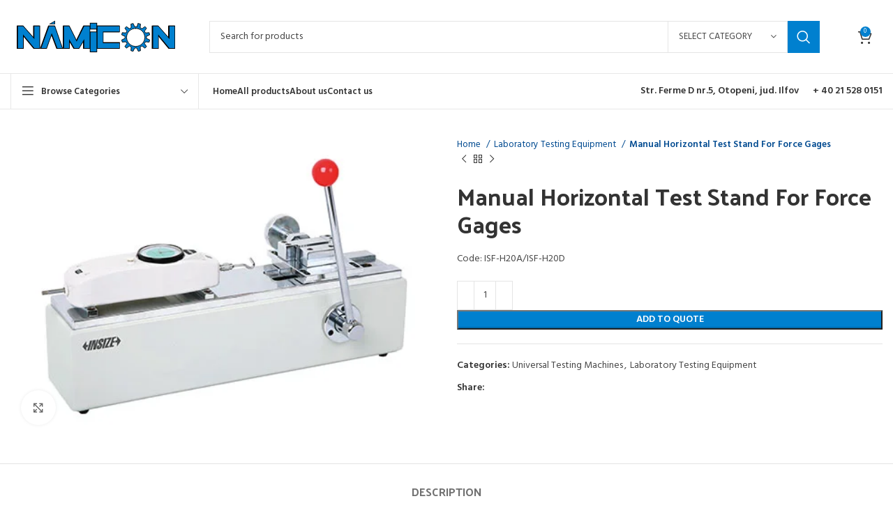

--- FILE ---
content_type: text/html; charset=UTF-8
request_url: https://namicon.com/product/manual-horizontal-test-stand-for-force-gages/
body_size: 43137
content:
<!DOCTYPE html>
<html lang="en-US">
<head><meta charset="UTF-8"><script>if(navigator.userAgent.match(/MSIE|Internet Explorer/i)||navigator.userAgent.match(/Trident\/7\..*?rv:11/i)){var href=document.location.href;if(!href.match(/[?&]nowprocket/)){if(href.indexOf("?")==-1){if(href.indexOf("#")==-1){document.location.href=href+"?nowprocket=1"}else{document.location.href=href.replace("#","?nowprocket=1#")}}else{if(href.indexOf("#")==-1){document.location.href=href+"&nowprocket=1"}else{document.location.href=href.replace("#","&nowprocket=1#")}}}}</script><script>(()=>{class RocketLazyLoadScripts{constructor(){this.v="2.0.4",this.userEvents=["keydown","keyup","mousedown","mouseup","mousemove","mouseover","mouseout","touchmove","touchstart","touchend","touchcancel","wheel","click","dblclick","input"],this.attributeEvents=["onblur","onclick","oncontextmenu","ondblclick","onfocus","onmousedown","onmouseenter","onmouseleave","onmousemove","onmouseout","onmouseover","onmouseup","onmousewheel","onscroll","onsubmit"]}async t(){this.i(),this.o(),/iP(ad|hone)/.test(navigator.userAgent)&&this.h(),this.u(),this.l(this),this.m(),this.k(this),this.p(this),this._(),await Promise.all([this.R(),this.L()]),this.lastBreath=Date.now(),this.S(this),this.P(),this.D(),this.O(),this.M(),await this.C(this.delayedScripts.normal),await this.C(this.delayedScripts.defer),await this.C(this.delayedScripts.async),await this.T(),await this.F(),await this.j(),await this.A(),window.dispatchEvent(new Event("rocket-allScriptsLoaded")),this.everythingLoaded=!0,this.lastTouchEnd&&await new Promise(t=>setTimeout(t,500-Date.now()+this.lastTouchEnd)),this.I(),this.H(),this.U(),this.W()}i(){this.CSPIssue=sessionStorage.getItem("rocketCSPIssue"),document.addEventListener("securitypolicyviolation",t=>{this.CSPIssue||"script-src-elem"!==t.violatedDirective||"data"!==t.blockedURI||(this.CSPIssue=!0,sessionStorage.setItem("rocketCSPIssue",!0))},{isRocket:!0})}o(){window.addEventListener("pageshow",t=>{this.persisted=t.persisted,this.realWindowLoadedFired=!0},{isRocket:!0}),window.addEventListener("pagehide",()=>{this.onFirstUserAction=null},{isRocket:!0})}h(){let t;function e(e){t=e}window.addEventListener("touchstart",e,{isRocket:!0}),window.addEventListener("touchend",function i(o){o.changedTouches[0]&&t.changedTouches[0]&&Math.abs(o.changedTouches[0].pageX-t.changedTouches[0].pageX)<10&&Math.abs(o.changedTouches[0].pageY-t.changedTouches[0].pageY)<10&&o.timeStamp-t.timeStamp<200&&(window.removeEventListener("touchstart",e,{isRocket:!0}),window.removeEventListener("touchend",i,{isRocket:!0}),"INPUT"===o.target.tagName&&"text"===o.target.type||(o.target.dispatchEvent(new TouchEvent("touchend",{target:o.target,bubbles:!0})),o.target.dispatchEvent(new MouseEvent("mouseover",{target:o.target,bubbles:!0})),o.target.dispatchEvent(new PointerEvent("click",{target:o.target,bubbles:!0,cancelable:!0,detail:1,clientX:o.changedTouches[0].clientX,clientY:o.changedTouches[0].clientY})),event.preventDefault()))},{isRocket:!0})}q(t){this.userActionTriggered||("mousemove"!==t.type||this.firstMousemoveIgnored?"keyup"===t.type||"mouseover"===t.type||"mouseout"===t.type||(this.userActionTriggered=!0,this.onFirstUserAction&&this.onFirstUserAction()):this.firstMousemoveIgnored=!0),"click"===t.type&&t.preventDefault(),t.stopPropagation(),t.stopImmediatePropagation(),"touchstart"===this.lastEvent&&"touchend"===t.type&&(this.lastTouchEnd=Date.now()),"click"===t.type&&(this.lastTouchEnd=0),this.lastEvent=t.type,t.composedPath&&t.composedPath()[0].getRootNode()instanceof ShadowRoot&&(t.rocketTarget=t.composedPath()[0]),this.savedUserEvents.push(t)}u(){this.savedUserEvents=[],this.userEventHandler=this.q.bind(this),this.userEvents.forEach(t=>window.addEventListener(t,this.userEventHandler,{passive:!1,isRocket:!0})),document.addEventListener("visibilitychange",this.userEventHandler,{isRocket:!0})}U(){this.userEvents.forEach(t=>window.removeEventListener(t,this.userEventHandler,{passive:!1,isRocket:!0})),document.removeEventListener("visibilitychange",this.userEventHandler,{isRocket:!0}),this.savedUserEvents.forEach(t=>{(t.rocketTarget||t.target).dispatchEvent(new window[t.constructor.name](t.type,t))})}m(){const t="return false",e=Array.from(this.attributeEvents,t=>"data-rocket-"+t),i="["+this.attributeEvents.join("],[")+"]",o="[data-rocket-"+this.attributeEvents.join("],[data-rocket-")+"]",s=(e,i,o)=>{o&&o!==t&&(e.setAttribute("data-rocket-"+i,o),e["rocket"+i]=new Function("event",o),e.setAttribute(i,t))};new MutationObserver(t=>{for(const n of t)"attributes"===n.type&&(n.attributeName.startsWith("data-rocket-")||this.everythingLoaded?n.attributeName.startsWith("data-rocket-")&&this.everythingLoaded&&this.N(n.target,n.attributeName.substring(12)):s(n.target,n.attributeName,n.target.getAttribute(n.attributeName))),"childList"===n.type&&n.addedNodes.forEach(t=>{if(t.nodeType===Node.ELEMENT_NODE)if(this.everythingLoaded)for(const i of[t,...t.querySelectorAll(o)])for(const t of i.getAttributeNames())e.includes(t)&&this.N(i,t.substring(12));else for(const e of[t,...t.querySelectorAll(i)])for(const t of e.getAttributeNames())this.attributeEvents.includes(t)&&s(e,t,e.getAttribute(t))})}).observe(document,{subtree:!0,childList:!0,attributeFilter:[...this.attributeEvents,...e]})}I(){this.attributeEvents.forEach(t=>{document.querySelectorAll("[data-rocket-"+t+"]").forEach(e=>{this.N(e,t)})})}N(t,e){const i=t.getAttribute("data-rocket-"+e);i&&(t.setAttribute(e,i),t.removeAttribute("data-rocket-"+e))}k(t){Object.defineProperty(HTMLElement.prototype,"onclick",{get(){return this.rocketonclick||null},set(e){this.rocketonclick=e,this.setAttribute(t.everythingLoaded?"onclick":"data-rocket-onclick","this.rocketonclick(event)")}})}S(t){function e(e,i){let o=e[i];e[i]=null,Object.defineProperty(e,i,{get:()=>o,set(s){t.everythingLoaded?o=s:e["rocket"+i]=o=s}})}e(document,"onreadystatechange"),e(window,"onload"),e(window,"onpageshow");try{Object.defineProperty(document,"readyState",{get:()=>t.rocketReadyState,set(e){t.rocketReadyState=e},configurable:!0}),document.readyState="loading"}catch(t){console.log("WPRocket DJE readyState conflict, bypassing")}}l(t){this.originalAddEventListener=EventTarget.prototype.addEventListener,this.originalRemoveEventListener=EventTarget.prototype.removeEventListener,this.savedEventListeners=[],EventTarget.prototype.addEventListener=function(e,i,o){o&&o.isRocket||!t.B(e,this)&&!t.userEvents.includes(e)||t.B(e,this)&&!t.userActionTriggered||e.startsWith("rocket-")||t.everythingLoaded?t.originalAddEventListener.call(this,e,i,o):(t.savedEventListeners.push({target:this,remove:!1,type:e,func:i,options:o}),"mouseenter"!==e&&"mouseleave"!==e||t.originalAddEventListener.call(this,e,t.savedUserEvents.push,o))},EventTarget.prototype.removeEventListener=function(e,i,o){o&&o.isRocket||!t.B(e,this)&&!t.userEvents.includes(e)||t.B(e,this)&&!t.userActionTriggered||e.startsWith("rocket-")||t.everythingLoaded?t.originalRemoveEventListener.call(this,e,i,o):t.savedEventListeners.push({target:this,remove:!0,type:e,func:i,options:o})}}J(t,e){this.savedEventListeners=this.savedEventListeners.filter(i=>{let o=i.type,s=i.target||window;return e!==o||t!==s||(this.B(o,s)&&(i.type="rocket-"+o),this.$(i),!1)})}H(){EventTarget.prototype.addEventListener=this.originalAddEventListener,EventTarget.prototype.removeEventListener=this.originalRemoveEventListener,this.savedEventListeners.forEach(t=>this.$(t))}$(t){t.remove?this.originalRemoveEventListener.call(t.target,t.type,t.func,t.options):this.originalAddEventListener.call(t.target,t.type,t.func,t.options)}p(t){let e;function i(e){return t.everythingLoaded?e:e.split(" ").map(t=>"load"===t||t.startsWith("load.")?"rocket-jquery-load":t).join(" ")}function o(o){function s(e){const s=o.fn[e];o.fn[e]=o.fn.init.prototype[e]=function(){return this[0]===window&&t.userActionTriggered&&("string"==typeof arguments[0]||arguments[0]instanceof String?arguments[0]=i(arguments[0]):"object"==typeof arguments[0]&&Object.keys(arguments[0]).forEach(t=>{const e=arguments[0][t];delete arguments[0][t],arguments[0][i(t)]=e})),s.apply(this,arguments),this}}if(o&&o.fn&&!t.allJQueries.includes(o)){const e={DOMContentLoaded:[],"rocket-DOMContentLoaded":[]};for(const t in e)document.addEventListener(t,()=>{e[t].forEach(t=>t())},{isRocket:!0});o.fn.ready=o.fn.init.prototype.ready=function(i){function s(){parseInt(o.fn.jquery)>2?setTimeout(()=>i.bind(document)(o)):i.bind(document)(o)}return"function"==typeof i&&(t.realDomReadyFired?!t.userActionTriggered||t.fauxDomReadyFired?s():e["rocket-DOMContentLoaded"].push(s):e.DOMContentLoaded.push(s)),o([])},s("on"),s("one"),s("off"),t.allJQueries.push(o)}e=o}t.allJQueries=[],o(window.jQuery),Object.defineProperty(window,"jQuery",{get:()=>e,set(t){o(t)}})}P(){const t=new Map;document.write=document.writeln=function(e){const i=document.currentScript,o=document.createRange(),s=i.parentElement;let n=t.get(i);void 0===n&&(n=i.nextSibling,t.set(i,n));const c=document.createDocumentFragment();o.setStart(c,0),c.appendChild(o.createContextualFragment(e)),s.insertBefore(c,n)}}async R(){return new Promise(t=>{this.userActionTriggered?t():this.onFirstUserAction=t})}async L(){return new Promise(t=>{document.addEventListener("DOMContentLoaded",()=>{this.realDomReadyFired=!0,t()},{isRocket:!0})})}async j(){return this.realWindowLoadedFired?Promise.resolve():new Promise(t=>{window.addEventListener("load",t,{isRocket:!0})})}M(){this.pendingScripts=[];this.scriptsMutationObserver=new MutationObserver(t=>{for(const e of t)e.addedNodes.forEach(t=>{"SCRIPT"!==t.tagName||t.noModule||t.isWPRocket||this.pendingScripts.push({script:t,promise:new Promise(e=>{const i=()=>{const i=this.pendingScripts.findIndex(e=>e.script===t);i>=0&&this.pendingScripts.splice(i,1),e()};t.addEventListener("load",i,{isRocket:!0}),t.addEventListener("error",i,{isRocket:!0}),setTimeout(i,1e3)})})})}),this.scriptsMutationObserver.observe(document,{childList:!0,subtree:!0})}async F(){await this.X(),this.pendingScripts.length?(await this.pendingScripts[0].promise,await this.F()):this.scriptsMutationObserver.disconnect()}D(){this.delayedScripts={normal:[],async:[],defer:[]},document.querySelectorAll("script[type$=rocketlazyloadscript]").forEach(t=>{t.hasAttribute("data-rocket-src")?t.hasAttribute("async")&&!1!==t.async?this.delayedScripts.async.push(t):t.hasAttribute("defer")&&!1!==t.defer||"module"===t.getAttribute("data-rocket-type")?this.delayedScripts.defer.push(t):this.delayedScripts.normal.push(t):this.delayedScripts.normal.push(t)})}async _(){await this.L();let t=[];document.querySelectorAll("script[type$=rocketlazyloadscript][data-rocket-src]").forEach(e=>{let i=e.getAttribute("data-rocket-src");if(i&&!i.startsWith("data:")){i.startsWith("//")&&(i=location.protocol+i);try{const o=new URL(i).origin;o!==location.origin&&t.push({src:o,crossOrigin:e.crossOrigin||"module"===e.getAttribute("data-rocket-type")})}catch(t){}}}),t=[...new Map(t.map(t=>[JSON.stringify(t),t])).values()],this.Y(t,"preconnect")}async G(t){if(await this.K(),!0!==t.noModule||!("noModule"in HTMLScriptElement.prototype))return new Promise(e=>{let i;function o(){(i||t).setAttribute("data-rocket-status","executed"),e()}try{if(navigator.userAgent.includes("Firefox/")||""===navigator.vendor||this.CSPIssue)i=document.createElement("script"),[...t.attributes].forEach(t=>{let e=t.nodeName;"type"!==e&&("data-rocket-type"===e&&(e="type"),"data-rocket-src"===e&&(e="src"),i.setAttribute(e,t.nodeValue))}),t.text&&(i.text=t.text),t.nonce&&(i.nonce=t.nonce),i.hasAttribute("src")?(i.addEventListener("load",o,{isRocket:!0}),i.addEventListener("error",()=>{i.setAttribute("data-rocket-status","failed-network"),e()},{isRocket:!0}),setTimeout(()=>{i.isConnected||e()},1)):(i.text=t.text,o()),i.isWPRocket=!0,t.parentNode.replaceChild(i,t);else{const i=t.getAttribute("data-rocket-type"),s=t.getAttribute("data-rocket-src");i?(t.type=i,t.removeAttribute("data-rocket-type")):t.removeAttribute("type"),t.addEventListener("load",o,{isRocket:!0}),t.addEventListener("error",i=>{this.CSPIssue&&i.target.src.startsWith("data:")?(console.log("WPRocket: CSP fallback activated"),t.removeAttribute("src"),this.G(t).then(e)):(t.setAttribute("data-rocket-status","failed-network"),e())},{isRocket:!0}),s?(t.fetchPriority="high",t.removeAttribute("data-rocket-src"),t.src=s):t.src="data:text/javascript;base64,"+window.btoa(unescape(encodeURIComponent(t.text)))}}catch(i){t.setAttribute("data-rocket-status","failed-transform"),e()}});t.setAttribute("data-rocket-status","skipped")}async C(t){const e=t.shift();return e?(e.isConnected&&await this.G(e),this.C(t)):Promise.resolve()}O(){this.Y([...this.delayedScripts.normal,...this.delayedScripts.defer,...this.delayedScripts.async],"preload")}Y(t,e){this.trash=this.trash||[];let i=!0;var o=document.createDocumentFragment();t.forEach(t=>{const s=t.getAttribute&&t.getAttribute("data-rocket-src")||t.src;if(s&&!s.startsWith("data:")){const n=document.createElement("link");n.href=s,n.rel=e,"preconnect"!==e&&(n.as="script",n.fetchPriority=i?"high":"low"),t.getAttribute&&"module"===t.getAttribute("data-rocket-type")&&(n.crossOrigin=!0),t.crossOrigin&&(n.crossOrigin=t.crossOrigin),t.integrity&&(n.integrity=t.integrity),t.nonce&&(n.nonce=t.nonce),o.appendChild(n),this.trash.push(n),i=!1}}),document.head.appendChild(o)}W(){this.trash.forEach(t=>t.remove())}async T(){try{document.readyState="interactive"}catch(t){}this.fauxDomReadyFired=!0;try{await this.K(),this.J(document,"readystatechange"),document.dispatchEvent(new Event("rocket-readystatechange")),await this.K(),document.rocketonreadystatechange&&document.rocketonreadystatechange(),await this.K(),this.J(document,"DOMContentLoaded"),document.dispatchEvent(new Event("rocket-DOMContentLoaded")),await this.K(),this.J(window,"DOMContentLoaded"),window.dispatchEvent(new Event("rocket-DOMContentLoaded"))}catch(t){console.error(t)}}async A(){try{document.readyState="complete"}catch(t){}try{await this.K(),this.J(document,"readystatechange"),document.dispatchEvent(new Event("rocket-readystatechange")),await this.K(),document.rocketonreadystatechange&&document.rocketonreadystatechange(),await this.K(),this.J(window,"load"),window.dispatchEvent(new Event("rocket-load")),await this.K(),window.rocketonload&&window.rocketonload(),await this.K(),this.allJQueries.forEach(t=>t(window).trigger("rocket-jquery-load")),await this.K(),this.J(window,"pageshow");const t=new Event("rocket-pageshow");t.persisted=this.persisted,window.dispatchEvent(t),await this.K(),window.rocketonpageshow&&window.rocketonpageshow({persisted:this.persisted})}catch(t){console.error(t)}}async K(){Date.now()-this.lastBreath>45&&(await this.X(),this.lastBreath=Date.now())}async X(){return document.hidden?new Promise(t=>setTimeout(t)):new Promise(t=>requestAnimationFrame(t))}B(t,e){return e===document&&"readystatechange"===t||(e===document&&"DOMContentLoaded"===t||(e===window&&"DOMContentLoaded"===t||(e===window&&"load"===t||e===window&&"pageshow"===t)))}static run(){(new RocketLazyLoadScripts).t()}}RocketLazyLoadScripts.run()})();</script>
	
	<link rel="profile" href="https://gmpg.org/xfn/11">
	<link rel="pingback" href="https://namicon.com/xmlrpc.php">

			<script type="rocketlazyloadscript">window.MSInputMethodContext && document.documentMode && document.write('<script src="https://namicon.com/wp-content/themes/woodmart/js/libs/ie11CustomProperties.min.js" data-rocket-defer defer><\/script>');</script>
		<meta name='robots' content='index, follow, max-image-preview:large, max-snippet:-1, max-video-preview:-1' />

	<!-- This site is optimized with the Yoast SEO plugin v26.1.1 - https://yoast.com/wordpress/plugins/seo/ -->
	<title>Manual Horizontal Test Stand For Force Gages - NAMICON</title>
<link data-rocket-preload as="style" href="https://fonts.googleapis.com/css?family=Hind%3A400%2C600%7CPalanquin%20Dark%3A400%2C600%7CLato%3A400%2C700%7CRoboto%3A100%2C100italic%2C200%2C200italic%2C300%2C300italic%2C400%2C400italic%2C500%2C500italic%2C600%2C600italic%2C700%2C700italic%2C800%2C800italic%2C900%2C900italic%7CRoboto%20Slab%3A100%2C100italic%2C200%2C200italic%2C300%2C300italic%2C400%2C400italic%2C500%2C500italic%2C600%2C600italic%2C700%2C700italic%2C800%2C800italic%2C900%2C900italic&#038;display=swap" rel="preload">
<link href="https://fonts.googleapis.com/css?family=Hind%3A400%2C600%7CPalanquin%20Dark%3A400%2C600%7CLato%3A400%2C700%7CRoboto%3A100%2C100italic%2C200%2C200italic%2C300%2C300italic%2C400%2C400italic%2C500%2C500italic%2C600%2C600italic%2C700%2C700italic%2C800%2C800italic%2C900%2C900italic%7CRoboto%20Slab%3A100%2C100italic%2C200%2C200italic%2C300%2C300italic%2C400%2C400italic%2C500%2C500italic%2C600%2C600italic%2C700%2C700italic%2C800%2C800italic%2C900%2C900italic&#038;display=swap" media="print" onload="this.media=&#039;all&#039;" rel="stylesheet">
<noscript><link rel="stylesheet" href="https://fonts.googleapis.com/css?family=Hind%3A400%2C600%7CPalanquin%20Dark%3A400%2C600%7CLato%3A400%2C700%7CRoboto%3A100%2C100italic%2C200%2C200italic%2C300%2C300italic%2C400%2C400italic%2C500%2C500italic%2C600%2C600italic%2C700%2C700italic%2C800%2C800italic%2C900%2C900italic%7CRoboto%20Slab%3A100%2C100italic%2C200%2C200italic%2C300%2C300italic%2C400%2C400italic%2C500%2C500italic%2C600%2C600italic%2C700%2C700italic%2C800%2C800italic%2C900%2C900italic&#038;display=swap"></noscript>
	<link rel="canonical" href="https://namicon.com/product/manual-horizontal-test-stand-for-force-gages/" />
	<meta property="og:locale" content="en_US" />
	<meta property="og:type" content="article" />
	<meta property="og:title" content="Manual Horizontal Test Stand For Force Gages - NAMICON" />
	<meta property="og:description" content="Code: ISF-H20A/ISF-H20D" />
	<meta property="og:url" content="https://namicon.com/product/manual-horizontal-test-stand-for-force-gages/" />
	<meta property="og:site_name" content="NAMICON" />
	<meta property="article:modified_time" content="2023-09-21T13:20:09+00:00" />
	<meta property="og:image" content="https://namicon.com/wp-content/uploads/2023/08/ISF-H20A-s.jpg" />
	<meta property="og:image:width" content="470" />
	<meta property="og:image:height" content="332" />
	<meta property="og:image:type" content="image/jpeg" />
	<meta name="twitter:card" content="summary_large_image" />
	<meta name="twitter:label1" content="Est. reading time" />
	<meta name="twitter:data1" content="1 minute" />
	<script type="application/ld+json" class="yoast-schema-graph">{"@context":"https://schema.org","@graph":[{"@type":"WebPage","@id":"https://namicon.com/product/manual-horizontal-test-stand-for-force-gages/","url":"https://namicon.com/product/manual-horizontal-test-stand-for-force-gages/","name":"Manual Horizontal Test Stand For Force Gages - NAMICON","isPartOf":{"@id":"https://namicon.com/#website"},"primaryImageOfPage":{"@id":"https://namicon.com/product/manual-horizontal-test-stand-for-force-gages/#primaryimage"},"image":{"@id":"https://namicon.com/product/manual-horizontal-test-stand-for-force-gages/#primaryimage"},"thumbnailUrl":"https://namicon.com/wp-content/uploads/2023/08/ISF-H20A-s.jpg","datePublished":"2023-08-30T16:20:09+00:00","dateModified":"2023-09-21T13:20:09+00:00","breadcrumb":{"@id":"https://namicon.com/product/manual-horizontal-test-stand-for-force-gages/#breadcrumb"},"inLanguage":"en-US","potentialAction":[{"@type":"ReadAction","target":["https://namicon.com/product/manual-horizontal-test-stand-for-force-gages/"]}]},{"@type":"ImageObject","inLanguage":"en-US","@id":"https://namicon.com/product/manual-horizontal-test-stand-for-force-gages/#primaryimage","url":"https://namicon.com/wp-content/uploads/2023/08/ISF-H20A-s.jpg","contentUrl":"https://namicon.com/wp-content/uploads/2023/08/ISF-H20A-s.jpg","width":470,"height":332},{"@type":"BreadcrumbList","@id":"https://namicon.com/product/manual-horizontal-test-stand-for-force-gages/#breadcrumb","itemListElement":[{"@type":"ListItem","position":1,"name":"Home","item":"https://namicon.com/"},{"@type":"ListItem","position":2,"name":"Shop","item":"https://namicon.com/shop/"},{"@type":"ListItem","position":3,"name":"Manual Horizontal Test Stand For Force Gages"}]},{"@type":"WebSite","@id":"https://namicon.com/#website","url":"https://namicon.com/","name":"NAMICON","description":"To See The Unseen","potentialAction":[{"@type":"SearchAction","target":{"@type":"EntryPoint","urlTemplate":"https://namicon.com/?s={search_term_string}"},"query-input":{"@type":"PropertyValueSpecification","valueRequired":true,"valueName":"search_term_string"}}],"inLanguage":"en-US"}]}</script>
	<!-- / Yoast SEO plugin. -->


<link rel='dns-prefetch' href='//fonts.googleapis.com' />
<link href='https://fonts.gstatic.com' crossorigin rel='preconnect' />
<link rel="alternate" type="application/rss+xml" title="NAMICON &raquo; Feed" href="https://namicon.com/feed/" />
<link rel="alternate" type="application/rss+xml" title="NAMICON &raquo; Comments Feed" href="https://namicon.com/comments/feed/" />
<link rel="alternate" title="oEmbed (JSON)" type="application/json+oembed" href="https://namicon.com/wp-json/oembed/1.0/embed?url=https%3A%2F%2Fnamicon.com%2Fproduct%2Fmanual-horizontal-test-stand-for-force-gages%2F" />
<link rel="alternate" title="oEmbed (XML)" type="text/xml+oembed" href="https://namicon.com/wp-json/oembed/1.0/embed?url=https%3A%2F%2Fnamicon.com%2Fproduct%2Fmanual-horizontal-test-stand-for-force-gages%2F&#038;format=xml" />
<style id='wp-img-auto-sizes-contain-inline-css' type='text/css'>
img:is([sizes=auto i],[sizes^="auto," i]){contain-intrinsic-size:3000px 1500px}
/*# sourceURL=wp-img-auto-sizes-contain-inline-css */
</style>
<link rel='stylesheet' id='wp-block-library-css' href='https://namicon.com/wp-includes/css/dist/block-library/style.min.css?ver=6.9' type='text/css' media='all' />
<link data-minify="1" rel='stylesheet' id='wc-blocks-style-css' href='https://namicon.com/wp-content/cache/min/1/wp-content/plugins/woocommerce/assets/client/blocks/wc-blocks.css?ver=1766450833' type='text/css' media='all' />
<style id='global-styles-inline-css' type='text/css'>
:root{--wp--preset--aspect-ratio--square: 1;--wp--preset--aspect-ratio--4-3: 4/3;--wp--preset--aspect-ratio--3-4: 3/4;--wp--preset--aspect-ratio--3-2: 3/2;--wp--preset--aspect-ratio--2-3: 2/3;--wp--preset--aspect-ratio--16-9: 16/9;--wp--preset--aspect-ratio--9-16: 9/16;--wp--preset--color--black: #000000;--wp--preset--color--cyan-bluish-gray: #abb8c3;--wp--preset--color--white: #ffffff;--wp--preset--color--pale-pink: #f78da7;--wp--preset--color--vivid-red: #cf2e2e;--wp--preset--color--luminous-vivid-orange: #ff6900;--wp--preset--color--luminous-vivid-amber: #fcb900;--wp--preset--color--light-green-cyan: #7bdcb5;--wp--preset--color--vivid-green-cyan: #00d084;--wp--preset--color--pale-cyan-blue: #8ed1fc;--wp--preset--color--vivid-cyan-blue: #0693e3;--wp--preset--color--vivid-purple: #9b51e0;--wp--preset--gradient--vivid-cyan-blue-to-vivid-purple: linear-gradient(135deg,rgb(6,147,227) 0%,rgb(155,81,224) 100%);--wp--preset--gradient--light-green-cyan-to-vivid-green-cyan: linear-gradient(135deg,rgb(122,220,180) 0%,rgb(0,208,130) 100%);--wp--preset--gradient--luminous-vivid-amber-to-luminous-vivid-orange: linear-gradient(135deg,rgb(252,185,0) 0%,rgb(255,105,0) 100%);--wp--preset--gradient--luminous-vivid-orange-to-vivid-red: linear-gradient(135deg,rgb(255,105,0) 0%,rgb(207,46,46) 100%);--wp--preset--gradient--very-light-gray-to-cyan-bluish-gray: linear-gradient(135deg,rgb(238,238,238) 0%,rgb(169,184,195) 100%);--wp--preset--gradient--cool-to-warm-spectrum: linear-gradient(135deg,rgb(74,234,220) 0%,rgb(151,120,209) 20%,rgb(207,42,186) 40%,rgb(238,44,130) 60%,rgb(251,105,98) 80%,rgb(254,248,76) 100%);--wp--preset--gradient--blush-light-purple: linear-gradient(135deg,rgb(255,206,236) 0%,rgb(152,150,240) 100%);--wp--preset--gradient--blush-bordeaux: linear-gradient(135deg,rgb(254,205,165) 0%,rgb(254,45,45) 50%,rgb(107,0,62) 100%);--wp--preset--gradient--luminous-dusk: linear-gradient(135deg,rgb(255,203,112) 0%,rgb(199,81,192) 50%,rgb(65,88,208) 100%);--wp--preset--gradient--pale-ocean: linear-gradient(135deg,rgb(255,245,203) 0%,rgb(182,227,212) 50%,rgb(51,167,181) 100%);--wp--preset--gradient--electric-grass: linear-gradient(135deg,rgb(202,248,128) 0%,rgb(113,206,126) 100%);--wp--preset--gradient--midnight: linear-gradient(135deg,rgb(2,3,129) 0%,rgb(40,116,252) 100%);--wp--preset--font-size--small: 13px;--wp--preset--font-size--medium: 20px;--wp--preset--font-size--large: 36px;--wp--preset--font-size--x-large: 42px;--wp--preset--spacing--20: 0.44rem;--wp--preset--spacing--30: 0.67rem;--wp--preset--spacing--40: 1rem;--wp--preset--spacing--50: 1.5rem;--wp--preset--spacing--60: 2.25rem;--wp--preset--spacing--70: 3.38rem;--wp--preset--spacing--80: 5.06rem;--wp--preset--shadow--natural: 6px 6px 9px rgba(0, 0, 0, 0.2);--wp--preset--shadow--deep: 12px 12px 50px rgba(0, 0, 0, 0.4);--wp--preset--shadow--sharp: 6px 6px 0px rgba(0, 0, 0, 0.2);--wp--preset--shadow--outlined: 6px 6px 0px -3px rgb(255, 255, 255), 6px 6px rgb(0, 0, 0);--wp--preset--shadow--crisp: 6px 6px 0px rgb(0, 0, 0);}:where(.is-layout-flex){gap: 0.5em;}:where(.is-layout-grid){gap: 0.5em;}body .is-layout-flex{display: flex;}.is-layout-flex{flex-wrap: wrap;align-items: center;}.is-layout-flex > :is(*, div){margin: 0;}body .is-layout-grid{display: grid;}.is-layout-grid > :is(*, div){margin: 0;}:where(.wp-block-columns.is-layout-flex){gap: 2em;}:where(.wp-block-columns.is-layout-grid){gap: 2em;}:where(.wp-block-post-template.is-layout-flex){gap: 1.25em;}:where(.wp-block-post-template.is-layout-grid){gap: 1.25em;}.has-black-color{color: var(--wp--preset--color--black) !important;}.has-cyan-bluish-gray-color{color: var(--wp--preset--color--cyan-bluish-gray) !important;}.has-white-color{color: var(--wp--preset--color--white) !important;}.has-pale-pink-color{color: var(--wp--preset--color--pale-pink) !important;}.has-vivid-red-color{color: var(--wp--preset--color--vivid-red) !important;}.has-luminous-vivid-orange-color{color: var(--wp--preset--color--luminous-vivid-orange) !important;}.has-luminous-vivid-amber-color{color: var(--wp--preset--color--luminous-vivid-amber) !important;}.has-light-green-cyan-color{color: var(--wp--preset--color--light-green-cyan) !important;}.has-vivid-green-cyan-color{color: var(--wp--preset--color--vivid-green-cyan) !important;}.has-pale-cyan-blue-color{color: var(--wp--preset--color--pale-cyan-blue) !important;}.has-vivid-cyan-blue-color{color: var(--wp--preset--color--vivid-cyan-blue) !important;}.has-vivid-purple-color{color: var(--wp--preset--color--vivid-purple) !important;}.has-black-background-color{background-color: var(--wp--preset--color--black) !important;}.has-cyan-bluish-gray-background-color{background-color: var(--wp--preset--color--cyan-bluish-gray) !important;}.has-white-background-color{background-color: var(--wp--preset--color--white) !important;}.has-pale-pink-background-color{background-color: var(--wp--preset--color--pale-pink) !important;}.has-vivid-red-background-color{background-color: var(--wp--preset--color--vivid-red) !important;}.has-luminous-vivid-orange-background-color{background-color: var(--wp--preset--color--luminous-vivid-orange) !important;}.has-luminous-vivid-amber-background-color{background-color: var(--wp--preset--color--luminous-vivid-amber) !important;}.has-light-green-cyan-background-color{background-color: var(--wp--preset--color--light-green-cyan) !important;}.has-vivid-green-cyan-background-color{background-color: var(--wp--preset--color--vivid-green-cyan) !important;}.has-pale-cyan-blue-background-color{background-color: var(--wp--preset--color--pale-cyan-blue) !important;}.has-vivid-cyan-blue-background-color{background-color: var(--wp--preset--color--vivid-cyan-blue) !important;}.has-vivid-purple-background-color{background-color: var(--wp--preset--color--vivid-purple) !important;}.has-black-border-color{border-color: var(--wp--preset--color--black) !important;}.has-cyan-bluish-gray-border-color{border-color: var(--wp--preset--color--cyan-bluish-gray) !important;}.has-white-border-color{border-color: var(--wp--preset--color--white) !important;}.has-pale-pink-border-color{border-color: var(--wp--preset--color--pale-pink) !important;}.has-vivid-red-border-color{border-color: var(--wp--preset--color--vivid-red) !important;}.has-luminous-vivid-orange-border-color{border-color: var(--wp--preset--color--luminous-vivid-orange) !important;}.has-luminous-vivid-amber-border-color{border-color: var(--wp--preset--color--luminous-vivid-amber) !important;}.has-light-green-cyan-border-color{border-color: var(--wp--preset--color--light-green-cyan) !important;}.has-vivid-green-cyan-border-color{border-color: var(--wp--preset--color--vivid-green-cyan) !important;}.has-pale-cyan-blue-border-color{border-color: var(--wp--preset--color--pale-cyan-blue) !important;}.has-vivid-cyan-blue-border-color{border-color: var(--wp--preset--color--vivid-cyan-blue) !important;}.has-vivid-purple-border-color{border-color: var(--wp--preset--color--vivid-purple) !important;}.has-vivid-cyan-blue-to-vivid-purple-gradient-background{background: var(--wp--preset--gradient--vivid-cyan-blue-to-vivid-purple) !important;}.has-light-green-cyan-to-vivid-green-cyan-gradient-background{background: var(--wp--preset--gradient--light-green-cyan-to-vivid-green-cyan) !important;}.has-luminous-vivid-amber-to-luminous-vivid-orange-gradient-background{background: var(--wp--preset--gradient--luminous-vivid-amber-to-luminous-vivid-orange) !important;}.has-luminous-vivid-orange-to-vivid-red-gradient-background{background: var(--wp--preset--gradient--luminous-vivid-orange-to-vivid-red) !important;}.has-very-light-gray-to-cyan-bluish-gray-gradient-background{background: var(--wp--preset--gradient--very-light-gray-to-cyan-bluish-gray) !important;}.has-cool-to-warm-spectrum-gradient-background{background: var(--wp--preset--gradient--cool-to-warm-spectrum) !important;}.has-blush-light-purple-gradient-background{background: var(--wp--preset--gradient--blush-light-purple) !important;}.has-blush-bordeaux-gradient-background{background: var(--wp--preset--gradient--blush-bordeaux) !important;}.has-luminous-dusk-gradient-background{background: var(--wp--preset--gradient--luminous-dusk) !important;}.has-pale-ocean-gradient-background{background: var(--wp--preset--gradient--pale-ocean) !important;}.has-electric-grass-gradient-background{background: var(--wp--preset--gradient--electric-grass) !important;}.has-midnight-gradient-background{background: var(--wp--preset--gradient--midnight) !important;}.has-small-font-size{font-size: var(--wp--preset--font-size--small) !important;}.has-medium-font-size{font-size: var(--wp--preset--font-size--medium) !important;}.has-large-font-size{font-size: var(--wp--preset--font-size--large) !important;}.has-x-large-font-size{font-size: var(--wp--preset--font-size--x-large) !important;}
/*# sourceURL=global-styles-inline-css */
</style>

<style id='classic-theme-styles-inline-css' type='text/css'>
/*! This file is auto-generated */
.wp-block-button__link{color:#fff;background-color:#32373c;border-radius:9999px;box-shadow:none;text-decoration:none;padding:calc(.667em + 2px) calc(1.333em + 2px);font-size:1.125em}.wp-block-file__button{background:#32373c;color:#fff;text-decoration:none}
/*# sourceURL=/wp-includes/css/classic-themes.min.css */
</style>
<link data-minify="1" rel='stylesheet' id='sr7css-css' href='https://namicon.com/wp-content/cache/min/1/wp-content/plugins/revslider/public/css/sr7.css?ver=1766450833' type='text/css' media='all' />
<style id='woocommerce-inline-inline-css' type='text/css'>
.woocommerce form .form-row .required { visibility: visible; }
/*# sourceURL=woocommerce-inline-inline-css */
</style>
<link data-minify="1" rel='stylesheet' id='brands-styles-css' href='https://namicon.com/wp-content/cache/min/1/wp-content/plugins/woocommerce/assets/css/brands.css?ver=1766450833' type='text/css' media='all' />
<link data-minify="1" rel='stylesheet' id='elementor-icons-css' href='https://namicon.com/wp-content/cache/min/1/wp-content/plugins/elementor/assets/lib/eicons/css/elementor-icons.min.css?ver=1766450833' type='text/css' media='all' />
<link rel='stylesheet' id='elementor-frontend-css' href='https://namicon.com/wp-content/plugins/elementor/assets/css/frontend.min.css?ver=3.32.4' type='text/css' media='all' />
<link data-minify="1" rel='stylesheet' id='elementor-post-6-css' href='https://namicon.com/wp-content/cache/min/1/wp-content/uploads/elementor/css/post-6.css?ver=1766450833' type='text/css' media='all' />
<link rel='stylesheet' id='bootstrap-css' href='https://namicon.com/wp-content/themes/woodmart/css/bootstrap-light.min.css?ver=7.1.4' type='text/css' media='all' />
<link rel='stylesheet' id='woodmart-style-css' href='https://namicon.com/wp-content/themes/woodmart/css/parts/base.min.css?ver=7.1.4' type='text/css' media='all' />
<link rel='stylesheet' id='wd-widget-wd-recent-posts-css' href='https://namicon.com/wp-content/themes/woodmart/css/parts/widget-wd-recent-posts.min.css?ver=7.1.4' type='text/css' media='all' />
<link rel='stylesheet' id='wd-widget-nav-css' href='https://namicon.com/wp-content/themes/woodmart/css/parts/widget-nav.min.css?ver=7.1.4' type='text/css' media='all' />
<link rel='stylesheet' id='wd-widget-wd-layered-nav-css' href='https://namicon.com/wp-content/themes/woodmart/css/parts/woo-widget-wd-layered-nav.min.css?ver=7.1.4' type='text/css' media='all' />
<link rel='stylesheet' id='wd-woo-mod-swatches-base-css' href='https://namicon.com/wp-content/themes/woodmart/css/parts/woo-mod-swatches-base.min.css?ver=7.1.4' type='text/css' media='all' />
<link rel='stylesheet' id='wd-woo-mod-swatches-filter-css' href='https://namicon.com/wp-content/themes/woodmart/css/parts/woo-mod-swatches-filter.min.css?ver=7.1.4' type='text/css' media='all' />
<link rel='stylesheet' id='wd-widget-product-cat-css' href='https://namicon.com/wp-content/themes/woodmart/css/parts/woo-widget-product-cat.min.css?ver=7.1.4' type='text/css' media='all' />
<link rel='stylesheet' id='wd-widget-product-list-css' href='https://namicon.com/wp-content/themes/woodmart/css/parts/woo-widget-product-list.min.css?ver=7.1.4' type='text/css' media='all' />
<link rel='stylesheet' id='wd-wp-gutenberg-css' href='https://namicon.com/wp-content/themes/woodmart/css/parts/wp-gutenberg.min.css?ver=7.1.4' type='text/css' media='all' />
<link rel='stylesheet' id='wd-wpcf7-css' href='https://namicon.com/wp-content/themes/woodmart/css/parts/int-wpcf7.min.css?ver=7.1.4' type='text/css' media='all' />
<link rel='stylesheet' id='wd-revolution-slider-css' href='https://namicon.com/wp-content/themes/woodmart/css/parts/int-rev-slider.min.css?ver=7.1.4' type='text/css' media='all' />
<link rel='stylesheet' id='wd-elementor-base-css' href='https://namicon.com/wp-content/themes/woodmart/css/parts/int-elem-base.min.css?ver=7.1.4' type='text/css' media='all' />
<link rel='stylesheet' id='wd-woocommerce-base-css' href='https://namicon.com/wp-content/themes/woodmart/css/parts/woocommerce-base.min.css?ver=7.1.4' type='text/css' media='all' />
<link rel='stylesheet' id='wd-mod-star-rating-css' href='https://namicon.com/wp-content/themes/woodmart/css/parts/mod-star-rating.min.css?ver=7.1.4' type='text/css' media='all' />
<link rel='stylesheet' id='wd-woo-el-track-order-css' href='https://namicon.com/wp-content/themes/woodmart/css/parts/woo-el-track-order.min.css?ver=7.1.4' type='text/css' media='all' />
<link rel='stylesheet' id='wd-woo-gutenberg-css' href='https://namicon.com/wp-content/themes/woodmart/css/parts/woo-gutenberg.min.css?ver=7.1.4' type='text/css' media='all' />
<link rel='stylesheet' id='wd-woo-mod-quantity-css' href='https://namicon.com/wp-content/themes/woodmart/css/parts/woo-mod-quantity.min.css?ver=7.1.4' type='text/css' media='all' />
<link rel='stylesheet' id='wd-woo-single-prod-el-base-css' href='https://namicon.com/wp-content/themes/woodmart/css/parts/woo-single-prod-el-base.min.css?ver=7.1.4' type='text/css' media='all' />
<link rel='stylesheet' id='wd-woo-mod-stock-status-css' href='https://namicon.com/wp-content/themes/woodmart/css/parts/woo-mod-stock-status.min.css?ver=7.1.4' type='text/css' media='all' />
<link rel='stylesheet' id='wd-woo-mod-shop-attributes-css' href='https://namicon.com/wp-content/themes/woodmart/css/parts/woo-mod-shop-attributes.min.css?ver=7.1.4' type='text/css' media='all' />
<link rel='stylesheet' id='child-style-css' href='https://namicon.com/wp-content/themes/woodmart-child/style.css?ver=7.1.4' type='text/css' media='all' />
<link rel='stylesheet' id='wd-header-base-css' href='https://namicon.com/wp-content/themes/woodmart/css/parts/header-base.min.css?ver=7.1.4' type='text/css' media='all' />
<link rel='stylesheet' id='wd-mod-tools-css' href='https://namicon.com/wp-content/themes/woodmart/css/parts/mod-tools.min.css?ver=7.1.4' type='text/css' media='all' />
<link rel='stylesheet' id='wd-header-elements-base-css' href='https://namicon.com/wp-content/themes/woodmart/css/parts/header-el-base.min.css?ver=7.1.4' type='text/css' media='all' />
<link rel='stylesheet' id='wd-social-icons-css' href='https://namicon.com/wp-content/themes/woodmart/css/parts/el-social-icons.min.css?ver=7.1.4' type='text/css' media='all' />
<link rel='stylesheet' id='wd-header-search-css' href='https://namicon.com/wp-content/themes/woodmart/css/parts/header-el-search.min.css?ver=7.1.4' type='text/css' media='all' />
<link rel='stylesheet' id='wd-header-search-form-css' href='https://namicon.com/wp-content/themes/woodmart/css/parts/header-el-search-form.min.css?ver=7.1.4' type='text/css' media='all' />
<link rel='stylesheet' id='wd-wd-search-results-css' href='https://namicon.com/wp-content/themes/woodmart/css/parts/wd-search-results.min.css?ver=7.1.4' type='text/css' media='all' />
<link rel='stylesheet' id='wd-wd-search-form-css' href='https://namicon.com/wp-content/themes/woodmart/css/parts/wd-search-form.min.css?ver=7.1.4' type='text/css' media='all' />
<link rel='stylesheet' id='wd-wd-search-cat-css' href='https://namicon.com/wp-content/themes/woodmart/css/parts/wd-search-cat.min.css?ver=7.1.4' type='text/css' media='all' />
<link rel='stylesheet' id='wd-header-cart-side-css' href='https://namicon.com/wp-content/themes/woodmart/css/parts/header-el-cart-side.min.css?ver=7.1.4' type='text/css' media='all' />
<link rel='stylesheet' id='wd-header-cart-css' href='https://namicon.com/wp-content/themes/woodmart/css/parts/header-el-cart.min.css?ver=7.1.4' type='text/css' media='all' />
<link rel='stylesheet' id='wd-widget-shopping-cart-css' href='https://namicon.com/wp-content/themes/woodmart/css/parts/woo-widget-shopping-cart.min.css?ver=7.1.4' type='text/css' media='all' />
<link rel='stylesheet' id='wd-header-categories-nav-css' href='https://namicon.com/wp-content/themes/woodmart/css/parts/header-el-category-nav.min.css?ver=7.1.4' type='text/css' media='all' />
<link rel='stylesheet' id='wd-mod-nav-vertical-css' href='https://namicon.com/wp-content/themes/woodmart/css/parts/mod-nav-vertical.min.css?ver=7.1.4' type='text/css' media='all' />
<link rel='stylesheet' id='wd-page-title-css' href='https://namicon.com/wp-content/themes/woodmart/css/parts/page-title.min.css?ver=7.1.4' type='text/css' media='all' />
<link rel='stylesheet' id='wd-woo-single-prod-predefined-css' href='https://namicon.com/wp-content/themes/woodmart/css/parts/woo-single-prod-predefined.min.css?ver=7.1.4' type='text/css' media='all' />
<link rel='stylesheet' id='wd-woo-single-prod-and-quick-view-predefined-css' href='https://namicon.com/wp-content/themes/woodmart/css/parts/woo-single-prod-and-quick-view-predefined.min.css?ver=7.1.4' type='text/css' media='all' />
<link rel='stylesheet' id='wd-woo-single-prod-el-tabs-predefined-css' href='https://namicon.com/wp-content/themes/woodmart/css/parts/woo-single-prod-el-tabs-predefined.min.css?ver=7.1.4' type='text/css' media='all' />
<link rel='stylesheet' id='wd-woo-single-prod-el-gallery-css' href='https://namicon.com/wp-content/themes/woodmart/css/parts/woo-single-prod-el-gallery.min.css?ver=7.1.4' type='text/css' media='all' />
<link rel='stylesheet' id='wd-woo-single-prod-el-gallery-opt-thumb-left-css' href='https://namicon.com/wp-content/themes/woodmart/css/parts/woo-single-prod-el-gallery-opt-thumb-left.min.css?ver=7.1.4' type='text/css' media='all' />
<link rel='stylesheet' id='wd-owl-carousel-css' href='https://namicon.com/wp-content/themes/woodmart/css/parts/lib-owl-carousel.min.css?ver=7.1.4' type='text/css' media='all' />
<link rel='stylesheet' id='wd-photoswipe-css' href='https://namicon.com/wp-content/themes/woodmart/css/parts/lib-photoswipe.min.css?ver=7.1.4' type='text/css' media='all' />
<link rel='stylesheet' id='wd-woo-single-prod-el-navigation-css' href='https://namicon.com/wp-content/themes/woodmart/css/parts/woo-single-prod-el-navigation.min.css?ver=7.1.4' type='text/css' media='all' />
<link rel='stylesheet' id='wd-tabs-css' href='https://namicon.com/wp-content/themes/woodmart/css/parts/el-tabs.min.css?ver=7.1.4' type='text/css' media='all' />
<link rel='stylesheet' id='wd-woo-single-prod-el-tabs-opt-layout-tabs-css' href='https://namicon.com/wp-content/themes/woodmart/css/parts/woo-single-prod-el-tabs-opt-layout-tabs.min.css?ver=7.1.4' type='text/css' media='all' />
<link rel='stylesheet' id='wd-accordion-css' href='https://namicon.com/wp-content/themes/woodmart/css/parts/el-accordion.min.css?ver=7.1.4' type='text/css' media='all' />
<link rel='stylesheet' id='wd-product-loop-css' href='https://namicon.com/wp-content/themes/woodmart/css/parts/woo-product-loop.min.css?ver=7.1.4' type='text/css' media='all' />
<link rel='stylesheet' id='wd-product-loop-info-css' href='https://namicon.com/wp-content/themes/woodmart/css/parts/woo-product-loop-info.min.css?ver=7.1.4' type='text/css' media='all' />
<link rel='stylesheet' id='wd-widget-collapse-css' href='https://namicon.com/wp-content/themes/woodmart/css/parts/opt-widget-collapse.min.css?ver=7.1.4' type='text/css' media='all' />
<link rel='stylesheet' id='wd-footer-base-css' href='https://namicon.com/wp-content/themes/woodmart/css/parts/footer-base.min.css?ver=7.1.4' type='text/css' media='all' />
<link rel='stylesheet' id='wd-info-box-css' href='https://namicon.com/wp-content/themes/woodmart/css/parts/el-info-box.min.css?ver=7.1.4' type='text/css' media='all' />
<link rel='stylesheet' id='wd-mc4wp-css' href='https://namicon.com/wp-content/themes/woodmart/css/parts/int-mc4wp.min.css?ver=7.1.4' type='text/css' media='all' />
<link rel='stylesheet' id='wd-list-css' href='https://namicon.com/wp-content/themes/woodmart/css/parts/el-list.min.css?ver=7.1.4' type='text/css' media='all' />
<link rel='stylesheet' id='wd-scroll-top-css' href='https://namicon.com/wp-content/themes/woodmart/css/parts/opt-scrolltotop.min.css?ver=7.1.4' type='text/css' media='all' />
<link rel='stylesheet' id='wd-bottom-toolbar-css' href='https://namicon.com/wp-content/themes/woodmart/css/parts/opt-bottom-toolbar.min.css?ver=7.1.4' type='text/css' media='all' />
<link data-minify="1" rel='stylesheet' id='xts-style-theme_settings_default-css' href='https://namicon.com/wp-content/cache/min/1/wp-content/uploads/2024/08/xts-theme_settings_default-1722861543.css?ver=1766450833' type='text/css' media='all' />



<script type="rocketlazyloadscript" data-minify="1" data-rocket-type="text/javascript" data-rocket-src="https://namicon.com/wp-content/cache/min/1/wp-content/plugins/revslider/public/js/libs/tptools.js?ver=1760942716" id="tp-tools-js" async="async" data-wp-strategy="async"></script>
<script type="rocketlazyloadscript" data-minify="1" data-rocket-type="text/javascript" data-rocket-src="https://namicon.com/wp-content/cache/min/1/wp-content/plugins/revslider/public/js/sr7.js?ver=1760942716" id="sr7-js" async="async" data-wp-strategy="async"></script>
<script type="rocketlazyloadscript" data-rocket-type="text/javascript" data-rocket-src="https://namicon.com/wp-includes/js/jquery/jquery.min.js?ver=3.7.1" id="jquery-core-js"></script>
<script type="rocketlazyloadscript" data-rocket-type="text/javascript" data-rocket-src="https://namicon.com/wp-includes/js/jquery/jquery-migrate.min.js?ver=3.4.1" id="jquery-migrate-js"></script>
<script type="rocketlazyloadscript" data-rocket-type="text/javascript" data-rocket-src="https://namicon.com/wp-content/plugins/woocommerce/assets/js/jquery-blockui/jquery.blockUI.min.js?ver=2.7.0-wc.10.2.3" id="jquery-blockui-js" defer="defer" data-wp-strategy="defer"></script>
<script type="text/javascript" id="wc-add-to-cart-js-extra">
/* <![CDATA[ */
var wc_add_to_cart_params = {"ajax_url":"/wp-admin/admin-ajax.php","wc_ajax_url":"/?wc-ajax=%%endpoint%%","i18n_view_cart":"View quote","cart_url":"https://namicon.com/cart/","is_cart":"","cart_redirect_after_add":"no"};
//# sourceURL=wc-add-to-cart-js-extra
/* ]]> */
</script>
<script type="rocketlazyloadscript" data-rocket-type="text/javascript" data-rocket-src="https://namicon.com/wp-content/plugins/woocommerce/assets/js/frontend/add-to-cart.min.js?ver=10.2.3" id="wc-add-to-cart-js" defer="defer" data-wp-strategy="defer"></script>
<script type="rocketlazyloadscript" data-rocket-type="text/javascript" data-rocket-src="https://namicon.com/wp-content/plugins/woocommerce/assets/js/zoom/jquery.zoom.min.js?ver=1.7.21-wc.10.2.3" id="zoom-js" defer="defer" data-wp-strategy="defer"></script>
<script type="text/javascript" id="wc-single-product-js-extra">
/* <![CDATA[ */
var wc_single_product_params = {"i18n_required_rating_text":"Please select a rating","i18n_rating_options":["1 of 5 stars","2 of 5 stars","3 of 5 stars","4 of 5 stars","5 of 5 stars"],"i18n_product_gallery_trigger_text":"View full-screen image gallery","review_rating_required":"yes","flexslider":{"rtl":false,"animation":"slide","smoothHeight":true,"directionNav":false,"controlNav":"thumbnails","slideshow":false,"animationSpeed":500,"animationLoop":false,"allowOneSlide":false},"zoom_enabled":"","zoom_options":[],"photoswipe_enabled":"","photoswipe_options":{"shareEl":false,"closeOnScroll":false,"history":false,"hideAnimationDuration":0,"showAnimationDuration":0},"flexslider_enabled":""};
//# sourceURL=wc-single-product-js-extra
/* ]]> */
</script>
<script type="rocketlazyloadscript" data-rocket-type="text/javascript" data-rocket-src="https://namicon.com/wp-content/plugins/woocommerce/assets/js/frontend/single-product.min.js?ver=10.2.3" id="wc-single-product-js" defer="defer" data-wp-strategy="defer"></script>
<script type="rocketlazyloadscript" data-rocket-type="text/javascript" data-rocket-src="https://namicon.com/wp-content/plugins/woocommerce/assets/js/js-cookie/js.cookie.min.js?ver=2.1.4-wc.10.2.3" id="js-cookie-js" defer="defer" data-wp-strategy="defer"></script>
<script type="text/javascript" id="woocommerce-js-extra">
/* <![CDATA[ */
var woocommerce_params = {"ajax_url":"/wp-admin/admin-ajax.php","wc_ajax_url":"/?wc-ajax=%%endpoint%%","i18n_password_show":"Show password","i18n_password_hide":"Hide password"};
//# sourceURL=woocommerce-js-extra
/* ]]> */
</script>
<script type="rocketlazyloadscript" data-rocket-type="text/javascript" data-rocket-src="https://namicon.com/wp-content/plugins/woocommerce/assets/js/frontend/woocommerce.min.js?ver=10.2.3" id="woocommerce-js" defer="defer" data-wp-strategy="defer"></script>
<script type="rocketlazyloadscript" data-rocket-type="text/javascript" data-rocket-src="https://namicon.com/wp-content/themes/woodmart/js/libs/device.min.js?ver=7.1.4" id="wd-device-library-js" data-rocket-defer defer></script>
<link rel="https://api.w.org/" href="https://namicon.com/wp-json/" /><link rel="alternate" title="JSON" type="application/json" href="https://namicon.com/wp-json/wp/v2/product/10300" /><link rel="EditURI" type="application/rsd+xml" title="RSD" href="https://namicon.com/xmlrpc.php?rsd" />
<meta name="generator" content="WordPress 6.9" />
<meta name="generator" content="WooCommerce 10.2.3" />
<link rel='shortlink' href='https://namicon.com/?p=10300' />
<!-- Google tag (gtag.js) --> <script type="rocketlazyloadscript" async data-rocket-src="https://www.googletagmanager.com/gtag/js?id=G-J6T8P5KJFN"></script> <script type="rocketlazyloadscript"> window.dataLayer = window.dataLayer || []; function gtag(){dataLayer.push(arguments);} gtag('js', new Date()); gtag('config', 'G-J6T8P5KJFN'); </script><!-- OG TAGS -->
<meta property="og:site_name" content="NAMICON">
<meta property="fb:admins" content="">
<meta property="og:title" content="Manual Horizontal Test Stand For Force Gages - NAMICON NAMICON">
<meta property="og:description" content="Code: ISF-H20A/ISF-H20D">
<meta property="og:url" content="https://namicon.com/product/manual-horizontal-test-stand-for-force-gages/">
<meta property="og:type" content="article">
<meta property="og:image" content="https://namicon.com/wp-content/uploads/2023/08/ISF-H20A-s.jpg">
<meta property="article:section" content="">
<meta property="article:publisher" content="https://www.facebook.com/facebook">
<style>.woocommerce-product-gallery{ opacity: 1 !important; }</style>					<meta name="viewport" content="width=device-width, initial-scale=1.0, maximum-scale=1.0, user-scalable=no">
										<noscript><style>.woocommerce-product-gallery{ opacity: 1 !important; }</style></noscript>
	<meta name="generator" content="Elementor 3.32.4; features: additional_custom_breakpoints; settings: css_print_method-external, google_font-enabled, font_display-swap">
			<style>
				.e-con.e-parent:nth-of-type(n+4):not(.e-lazyloaded):not(.e-no-lazyload),
				.e-con.e-parent:nth-of-type(n+4):not(.e-lazyloaded):not(.e-no-lazyload) * {
					background-image: none !important;
				}
				@media screen and (max-height: 1024px) {
					.e-con.e-parent:nth-of-type(n+3):not(.e-lazyloaded):not(.e-no-lazyload),
					.e-con.e-parent:nth-of-type(n+3):not(.e-lazyloaded):not(.e-no-lazyload) * {
						background-image: none !important;
					}
				}
				@media screen and (max-height: 640px) {
					.e-con.e-parent:nth-of-type(n+2):not(.e-lazyloaded):not(.e-no-lazyload),
					.e-con.e-parent:nth-of-type(n+2):not(.e-lazyloaded):not(.e-no-lazyload) * {
						background-image: none !important;
					}
				}
			</style>
			<link rel="preconnect" href="https://fonts.googleapis.com">
<link rel="preconnect" href="https://fonts.gstatic.com/" crossorigin>
<meta name="generator" content="Powered by Slider Revolution 6.7.38 - responsive, Mobile-Friendly Slider Plugin for WordPress with comfortable drag and drop interface." />
<link rel="icon" href="https://namicon.com/wp-content/uploads/2023/03/cropped-namicon-logo-32x32.webp" sizes="32x32" />
<link rel="icon" href="https://namicon.com/wp-content/uploads/2023/03/cropped-namicon-logo-192x192.webp" sizes="192x192" />
<link rel="apple-touch-icon" href="https://namicon.com/wp-content/uploads/2023/03/cropped-namicon-logo-180x180.webp" />
<meta name="msapplication-TileImage" content="https://namicon.com/wp-content/uploads/2023/03/cropped-namicon-logo-270x270.webp" />
<script type="rocketlazyloadscript">
	window._tpt			??= {};
	window.SR7			??= {};
	_tpt.R				??= {};
	_tpt.R.fonts		??= {};
	_tpt.R.fonts.customFonts??= {};
	SR7.devMode			=  false;
	SR7.F 				??= {};
	SR7.G				??= {};
	SR7.LIB				??= {};
	SR7.E				??= {};
	SR7.E.gAddons		??= {};
	SR7.E.php 			??= {};
	SR7.E.nonce			= '1e419e96ca';
	SR7.E.ajaxurl		= 'https://namicon.com/wp-admin/admin-ajax.php';
	SR7.E.resturl		= 'https://namicon.com/wp-json/';
	SR7.E.slug_path		= 'revslider/revslider.php';
	SR7.E.slug			= 'revslider';
	SR7.E.plugin_url	= 'https://namicon.com/wp-content/plugins/revslider/';
	SR7.E.wp_plugin_url = 'https://namicon.com/wp-content/plugins/';
	SR7.E.revision		= '6.7.38';
	SR7.E.fontBaseUrl	= '';
	SR7.G.breakPoints 	= [1240,1024,778,480];
	SR7.G.fSUVW 		= false;
	SR7.E.modules 		= ['module','page','slide','layer','draw','animate','srtools','canvas','defaults','carousel','navigation','media','modifiers','migration'];
	SR7.E.libs 			= ['WEBGL'];
	SR7.E.css 			= ['csslp','cssbtns','cssfilters','cssnav','cssmedia'];
	SR7.E.resources		= {};
	SR7.E.ytnc			= false;
	SR7.JSON			??= {};
/*! Slider Revolution 7.0 - Page Processor */
!function(){"use strict";window.SR7??={},window._tpt??={},SR7.version="Slider Revolution 6.7.16",_tpt.getMobileZoom=()=>_tpt.is_mobile?document.documentElement.clientWidth/window.innerWidth:1,_tpt.getWinDim=function(t){_tpt.screenHeightWithUrlBar??=window.innerHeight;let e=SR7.F?.modal?.visible&&SR7.M[SR7.F.module.getIdByAlias(SR7.F.modal.requested)];_tpt.scrollBar=window.innerWidth!==document.documentElement.clientWidth||e&&window.innerWidth!==e.c.module.clientWidth,_tpt.winW=_tpt.getMobileZoom()*window.innerWidth-(_tpt.scrollBar||"prepare"==t?_tpt.scrollBarW??_tpt.mesureScrollBar():0),_tpt.winH=_tpt.getMobileZoom()*window.innerHeight,_tpt.winWAll=document.documentElement.clientWidth},_tpt.getResponsiveLevel=function(t,e){return SR7.G.fSUVW?_tpt.closestGE(t,window.innerWidth):_tpt.closestGE(t,_tpt.winWAll)},_tpt.mesureScrollBar=function(){let t=document.createElement("div");return t.className="RSscrollbar-measure",t.style.width="100px",t.style.height="100px",t.style.overflow="scroll",t.style.position="absolute",t.style.top="-9999px",document.body.appendChild(t),_tpt.scrollBarW=t.offsetWidth-t.clientWidth,document.body.removeChild(t),_tpt.scrollBarW},_tpt.loadCSS=async function(t,e,s){return s?_tpt.R.fonts.required[e].status=1:(_tpt.R[e]??={},_tpt.R[e].status=1),new Promise(((i,n)=>{if(_tpt.isStylesheetLoaded(t))s?_tpt.R.fonts.required[e].status=2:_tpt.R[e].status=2,i();else{const o=document.createElement("link");o.rel="stylesheet";let l="text",r="css";o["type"]=l+"/"+r,o.href=t,o.onload=()=>{s?_tpt.R.fonts.required[e].status=2:_tpt.R[e].status=2,i()},o.onerror=()=>{s?_tpt.R.fonts.required[e].status=3:_tpt.R[e].status=3,n(new Error(`Failed to load CSS: ${t}`))},document.head.appendChild(o)}}))},_tpt.addContainer=function(t){const{tag:e="div",id:s,class:i,datas:n,textContent:o,iHTML:l}=t,r=document.createElement(e);if(s&&""!==s&&(r.id=s),i&&""!==i&&(r.className=i),n)for(const[t,e]of Object.entries(n))"style"==t?r.style.cssText=e:r.setAttribute(`data-${t}`,e);return o&&(r.textContent=o),l&&(r.innerHTML=l),r},_tpt.collector=function(){return{fragment:new DocumentFragment,add(t){var e=_tpt.addContainer(t);return this.fragment.appendChild(e),e},append(t){t.appendChild(this.fragment)}}},_tpt.isStylesheetLoaded=function(t){let e=t.split("?")[0];return Array.from(document.querySelectorAll('link[rel="stylesheet"], link[rel="preload"]')).some((t=>t.href.split("?")[0]===e))},_tpt.preloader={requests:new Map,preloaderTemplates:new Map,show:function(t,e){if(!e||!t)return;const{type:s,color:i}=e;if(s<0||"off"==s)return;const n=`preloader_${s}`;let o=this.preloaderTemplates.get(n);o||(o=this.build(s,i),this.preloaderTemplates.set(n,o)),this.requests.has(t)||this.requests.set(t,{count:0});const l=this.requests.get(t);clearTimeout(l.timer),l.count++,1===l.count&&(l.timer=setTimeout((()=>{l.preloaderClone=o.cloneNode(!0),l.anim&&l.anim.kill(),void 0!==_tpt.gsap?l.anim=_tpt.gsap.fromTo(l.preloaderClone,1,{opacity:0},{opacity:1}):l.preloaderClone.classList.add("sr7-fade-in"),t.appendChild(l.preloaderClone)}),150))},hide:function(t){if(!this.requests.has(t))return;const e=this.requests.get(t);e.count--,e.count<0&&(e.count=0),e.anim&&e.anim.kill(),0===e.count&&(clearTimeout(e.timer),e.preloaderClone&&(e.preloaderClone.classList.remove("sr7-fade-in"),e.anim=_tpt.gsap.to(e.preloaderClone,.3,{opacity:0,onComplete:function(){e.preloaderClone.remove()}})))},state:function(t){if(!this.requests.has(t))return!1;return this.requests.get(t).count>0},build:(t,e="#ffffff",s="")=>{if(t<0||"off"===t)return null;const i=parseInt(t);if(t="prlt"+i,isNaN(i))return null;if(_tpt.loadCSS(SR7.E.plugin_url+"public/css/preloaders/t"+i+".css","preloader_"+t),isNaN(i)||i<6){const n=`background-color:${e}`,o=1===i||2==i?n:"",l=3===i||4==i?n:"",r=_tpt.collector();["dot1","dot2","bounce1","bounce2","bounce3"].forEach((t=>r.add({tag:"div",class:t,datas:{style:l}})));const d=_tpt.addContainer({tag:"sr7-prl",class:`${t} ${s}`,datas:{style:o}});return r.append(d),d}{let n={};if(7===i){let t;e.startsWith("#")?(t=e.replace("#",""),t=`rgba(${parseInt(t.substring(0,2),16)}, ${parseInt(t.substring(2,4),16)}, ${parseInt(t.substring(4,6),16)}, `):e.startsWith("rgb")&&(t=e.slice(e.indexOf("(")+1,e.lastIndexOf(")")).split(",").map((t=>t.trim())),t=`rgba(${t[0]}, ${t[1]}, ${t[2]}, `),t&&(n.style=`border-top-color: ${t}0.65); border-bottom-color: ${t}0.15); border-left-color: ${t}0.65); border-right-color: ${t}0.15)`)}else 12===i&&(n.style=`background:${e}`);const o=[10,0,4,2,5,9,0,4,4,2][i-6],l=_tpt.collector(),r=l.add({tag:"div",class:"sr7-prl-inner",datas:n});Array.from({length:o}).forEach((()=>r.appendChild(l.add({tag:"span",datas:{style:`background:${e}`}}))));const d=_tpt.addContainer({tag:"sr7-prl",class:`${t} ${s}`});return l.append(d),d}}},SR7.preLoader={show:(t,e)=>{"off"!==(SR7.M[t]?.settings?.pLoader?.type??"off")&&_tpt.preloader.show(e||SR7.M[t].c.module,SR7.M[t]?.settings?.pLoader??{color:"#fff",type:10})},hide:(t,e)=>{"off"!==(SR7.M[t]?.settings?.pLoader?.type??"off")&&_tpt.preloader.hide(e||SR7.M[t].c.module)},state:(t,e)=>_tpt.preloader.state(e||SR7.M[t].c.module)},_tpt.prepareModuleHeight=function(t){window.SR7.M??={},window.SR7.M[t.id]??={},"ignore"==t.googleFont&&(SR7.E.ignoreGoogleFont=!0);let e=window.SR7.M[t.id];if(null==_tpt.scrollBarW&&_tpt.mesureScrollBar(),e.c??={},e.states??={},e.settings??={},e.settings.size??={},t.fixed&&(e.settings.fixed=!0),e.c.module=document.querySelector("sr7-module#"+t.id),e.c.adjuster=e.c.module.getElementsByTagName("sr7-adjuster")[0],e.c.content=e.c.module.getElementsByTagName("sr7-content")[0],"carousel"==t.type&&(e.c.carousel=e.c.content.getElementsByTagName("sr7-carousel")[0]),null==e.c.module||null==e.c.module)return;t.plType&&t.plColor&&(e.settings.pLoader={type:t.plType,color:t.plColor}),void 0===t.plType||"off"===t.plType||SR7.preLoader.state(t.id)&&SR7.preLoader.state(t.id,e.c.module)||SR7.preLoader.show(t.id,e.c.module),_tpt.winW||_tpt.getWinDim("prepare"),_tpt.getWinDim();let s=""+e.c.module.dataset?.modal;"modal"==s||"true"==s||"undefined"!==s&&"false"!==s||(e.settings.size.fullWidth=t.size.fullWidth,e.LEV??=_tpt.getResponsiveLevel(window.SR7.G.breakPoints,t.id),t.vpt=_tpt.fillArray(t.vpt,5),e.settings.vPort=t.vpt[e.LEV],void 0!==t.el&&"720"==t.el[4]&&t.gh[4]!==t.el[4]&&"960"==t.el[3]&&t.gh[3]!==t.el[3]&&"768"==t.el[2]&&t.gh[2]!==t.el[2]&&delete t.el,e.settings.size.height=null==t.el||null==t.el[e.LEV]||0==t.el[e.LEV]||"auto"==t.el[e.LEV]?_tpt.fillArray(t.gh,5,-1):_tpt.fillArray(t.el,5,-1),e.settings.size.width=_tpt.fillArray(t.gw,5,-1),e.settings.size.minHeight=_tpt.fillArray(t.mh??[0],5,-1),e.cacheSize={fullWidth:e.settings.size?.fullWidth,fullHeight:e.settings.size?.fullHeight},void 0!==t.off&&(t.off?.t&&(e.settings.size.m??={})&&(e.settings.size.m.t=t.off.t),t.off?.b&&(e.settings.size.m??={})&&(e.settings.size.m.b=t.off.b),t.off?.l&&(e.settings.size.p??={})&&(e.settings.size.p.l=t.off.l),t.off?.r&&(e.settings.size.p??={})&&(e.settings.size.p.r=t.off.r),e.offsetPrepared=!0),_tpt.updatePMHeight(t.id,t,!0))},_tpt.updatePMHeight=(t,e,s)=>{let i=SR7.M[t];var n=i.settings.size.fullWidth?_tpt.winW:i.c.module.parentNode.offsetWidth;n=0===n||isNaN(n)?_tpt.winW:n;let o=i.settings.size.width[i.LEV]||i.settings.size.width[i.LEV++]||i.settings.size.width[i.LEV--]||n,l=i.settings.size.height[i.LEV]||i.settings.size.height[i.LEV++]||i.settings.size.height[i.LEV--]||0,r=i.settings.size.minHeight[i.LEV]||i.settings.size.minHeight[i.LEV++]||i.settings.size.minHeight[i.LEV--]||0;if(l="auto"==l?0:l,l=parseInt(l),"carousel"!==e.type&&(n-=parseInt(e.onw??0)||0),i.MP=!i.settings.size.fullWidth&&n<o||_tpt.winW<o?Math.min(1,n/o):1,e.size.fullScreen||e.size.fullHeight){let t=parseInt(e.fho)||0,s=(""+e.fho).indexOf("%")>-1;e.newh=_tpt.winH-(s?_tpt.winH*t/100:t)}else e.newh=i.MP*Math.max(l,r);if(e.newh+=(parseInt(e.onh??0)||0)+(parseInt(e.carousel?.pt)||0)+(parseInt(e.carousel?.pb)||0),void 0!==e.slideduration&&(e.newh=Math.max(e.newh,parseInt(e.slideduration)/3)),e.shdw&&_tpt.buildShadow(e.id,e),i.c.adjuster.style.height=e.newh+"px",i.c.module.style.height=e.newh+"px",i.c.content.style.height=e.newh+"px",i.states.heightPrepared=!0,i.dims??={},i.dims.moduleRect=i.c.module.getBoundingClientRect(),i.c.content.style.left="-"+i.dims.moduleRect.left+"px",!i.settings.size.fullWidth)return s&&requestAnimationFrame((()=>{n!==i.c.module.parentNode.offsetWidth&&_tpt.updatePMHeight(e.id,e)})),void _tpt.bgStyle(e.id,e,window.innerWidth==_tpt.winW,!0);_tpt.bgStyle(e.id,e,window.innerWidth==_tpt.winW,!0),requestAnimationFrame((function(){s&&requestAnimationFrame((()=>{n!==i.c.module.parentNode.offsetWidth&&_tpt.updatePMHeight(e.id,e)}))})),i.earlyResizerFunction||(i.earlyResizerFunction=function(){requestAnimationFrame((function(){_tpt.getWinDim(),_tpt.moduleDefaults(e.id,e),_tpt.updateSlideBg(t,!0)}))},window.addEventListener("resize",i.earlyResizerFunction))},_tpt.buildShadow=function(t,e){let s=SR7.M[t];null==s.c.shadow&&(s.c.shadow=document.createElement("sr7-module-shadow"),s.c.shadow.classList.add("sr7-shdw-"+e.shdw),s.c.content.appendChild(s.c.shadow))},_tpt.bgStyle=async(t,e,s,i,n)=>{const o=SR7.M[t];if((e=e??o.settings).fixed&&!o.c.module.classList.contains("sr7-top-fixed")&&(o.c.module.classList.add("sr7-top-fixed"),o.c.module.style.position="fixed",o.c.module.style.width="100%",o.c.module.style.top="0px",o.c.module.style.left="0px",o.c.module.style.pointerEvents="none",o.c.module.style.zIndex=5e3,o.c.content.style.pointerEvents="none"),null==o.c.bgcanvas){let t=document.createElement("sr7-module-bg"),l=!1;if("string"==typeof e?.bg?.color&&e?.bg?.color.includes("{"))if(_tpt.gradient&&_tpt.gsap)e.bg.color=_tpt.gradient.convert(e.bg.color);else try{let t=JSON.parse(e.bg.color);(t?.orig||t?.string)&&(e.bg.color=JSON.parse(e.bg.color))}catch(t){return}let r="string"==typeof e?.bg?.color?e?.bg?.color||"transparent":e?.bg?.color?.string??e?.bg?.color?.orig??e?.bg?.color?.color??"transparent";if(t.style["background"+(String(r).includes("grad")?"":"Color")]=r,("transparent"!==r||n)&&(l=!0),o.offsetPrepared&&(t.style.visibility="hidden"),e?.bg?.image?.src&&(t.style.backgroundImage=`url(${e?.bg?.image.src})`,t.style.backgroundSize=""==(e.bg.image?.size??"")?"cover":e.bg.image.size,t.style.backgroundPosition=e.bg.image.position,t.style.backgroundRepeat=""==e.bg.image.repeat||null==e.bg.image.repeat?"no-repeat":e.bg.image.repeat,l=!0),!l)return;o.c.bgcanvas=t,e.size.fullWidth?t.style.width=_tpt.winW-(s&&_tpt.winH<document.body.offsetHeight?_tpt.scrollBarW:0)+"px":i&&(t.style.width=o.c.module.offsetWidth+"px"),e.sbt?.use?o.c.content.appendChild(o.c.bgcanvas):o.c.module.appendChild(o.c.bgcanvas)}o.c.bgcanvas.style.height=void 0!==e.newh?e.newh+"px":("carousel"==e.type?o.dims.module.h:o.dims.content.h)+"px",o.c.bgcanvas.style.left=!s&&e.sbt?.use||o.c.bgcanvas.closest("SR7-CONTENT")?"0px":"-"+(o?.dims?.moduleRect?.left??0)+"px"},_tpt.updateSlideBg=function(t,e){const s=SR7.M[t];let i=s.settings;s?.c?.bgcanvas&&(i.size.fullWidth?s.c.bgcanvas.style.width=_tpt.winW-(e&&_tpt.winH<document.body.offsetHeight?_tpt.scrollBarW:0)+"px":preparing&&(s.c.bgcanvas.style.width=s.c.module.offsetWidth+"px"))},_tpt.moduleDefaults=(t,e)=>{let s=SR7.M[t];null!=s&&null!=s.c&&null!=s.c.module&&(s.dims??={},s.dims.moduleRect=s.c.module.getBoundingClientRect(),s.c.content.style.left="-"+s.dims.moduleRect.left+"px",s.c.content.style.width=_tpt.winW-_tpt.scrollBarW+"px","carousel"==e.type&&(s.c.module.style.overflow="visible"),_tpt.bgStyle(t,e,window.innerWidth==_tpt.winW))},_tpt.getOffset=t=>{var e=t.getBoundingClientRect(),s=window.pageXOffset||document.documentElement.scrollLeft,i=window.pageYOffset||document.documentElement.scrollTop;return{top:e.top+i,left:e.left+s}},_tpt.fillArray=function(t,e){let s,i;t=Array.isArray(t)?t:[t];let n=Array(e),o=t.length;for(i=0;i<t.length;i++)n[i+(e-o)]=t[i],null==s&&"#"!==t[i]&&(s=t[i]);for(let t=0;t<e;t++)void 0!==n[t]&&"#"!=n[t]||(n[t]=s),s=n[t];return n},_tpt.closestGE=function(t,e){let s=Number.MAX_VALUE,i=-1;for(let n=0;n<t.length;n++)t[n]-1>=e&&t[n]-1-e<s&&(s=t[n]-1-e,i=n);return++i}}();</script>
		<style type="text/css" id="wp-custom-css">
			.wd-hover-info .top-information {
  position: relative!important;
	  top: 0px!important;
  right: 0px!important;
  left: 0px!important;
  margin-top: 15px!important;
}

.woocommerce-order-overview__total.total{
	display:none;
}

.woocommerce-table.woocommerce-table--order-details.shop_table.order_details tfoot{
	display:none;
}


.product-grid-item :is(.product-image-link, .hover-img) img {
  width: 100%!important;
  height: 200px!important;
  object-fit: contain!important;
}

.hover-img {
	  width: 100%!important;
  height: 200px!important;
  object-fit: contain!important;
}

.woocommerce-Price-amount  {
	display: none!important;
}

.cart-widget-side .title {
		display: none!important;

}

.product-price, .product-subtotal, .cart_totals  .shop_table, .coupon, .page-id-9 .page-title, .product-total, .woocommerce-checkout-review-order-table tfoot {
			display: none!important;
}
.page-id-10 .woocommerce-form-coupon-toggle {
	display: none!important;
}
.page-id-10 .page-title {
	display: none!important;
}
.menu-item-account {
	display: none!important;
}
.woocommerce-mini-cart__total {
	display: none!important;
}

.anpc-banners {
	display:flex;
	flex-direction:column;
	justify-content:center;
	justify-items:center;
	align-items:center;
}
.second-anpc-banner {
	margin-top: 10px!important;
}

.category-grid-item .hover-mask {
	background-color:#005177!important;
	color:white!important;
	display:flex!important;
	flex-direction:column!important;
	justify-content:center!important;
	align-items:center!important

}

.category-grid-item .hover-mask {
		min-height:100px!important;
}

.category-grid-item .hover-mask .wd-entities-title {
	color:white!important;
}

.category-grid-item .wrapp-category img {
	object-fit:cover!important;
	aspect-ratio:4/3!important;
}

.post-template-default #comments {
	display:none!important;
}
.woocommerce-breadcrumb, .woocommerce-breadcrumb a {
	color:#024B91!important
}
@media (max-width:600px){
.elementor-7113 .elementor-element.elementor-element-cef2aa4 .banner-title {
	font-size:40px!important
}
	}

.woodmart-archive-shop .with-back-btn:before {
    content: "";
    position: absolute;
    left: 0;
    right: 0;
    top: 0;
    bottom: 0;
    background: rgba(0,0,0,.6);
}

@media screen and (max-width:1024px){
	.nav-link-summary {
		padding-left:15px!important;
	}
}
.orderby option {
	color:black!important;
}
.orderby {
	padding-left:5px!important;
	padding-right:5px!important;
}

.products:not(.wd-img-width) .cat-design-alt img {
	width:100%!important;
}

.archive .nav-link-summary .nav-link-count,.archive .wrapp-category .more-products{
	display:none;
}		</style>
		<style>
		
		</style>			<style id="wd-style-header_383034-css" data-type="wd-style-header_383034">
				:root{
	--wd-top-bar-h: 0.001px;
	--wd-top-bar-sm-h: 0.001px;
	--wd-top-bar-sticky-h: 0.001px;

	--wd-header-general-h: 105px;
	--wd-header-general-sm-h: 60px;
	--wd-header-general-sticky-h: 0.001px;

	--wd-header-bottom-h: 50px;
	--wd-header-bottom-sm-h: 0.001px;
	--wd-header-bottom-sticky-h: 0.001px;

	--wd-header-clone-h: 70px;
}



.whb-header-bottom .wd-dropdown {
	margin-top: 5px;
}

.whb-header-bottom .wd-dropdown:after {
	height: 15px;
}


.whb-header .whb-header-bottom .wd-header-cats {
	margin-top: -1px;
	margin-bottom: -1px;
	height: calc(100% + 2px);
}

.whb-clone.whb-sticked .wd-dropdown {
	margin-top: 15px;
}

.whb-clone.whb-sticked .wd-dropdown:after {
	height: 25px;
}

@media (min-width: 1025px) {
	
		.whb-general-header-inner {
		height: 105px;
		max-height: 105px;
	}

		
		.whb-header-bottom-inner {
		height: 50px;
		max-height: 50px;
	}

		
			.whb-clone .whb-general-header-inner {
		height: 70px;
		max-height: 70px;
	}
	
	}

@media (max-width: 1024px) {
	
		.whb-general-header-inner {
		height: 60px;
		max-height: 60px;
	}
	
	
			.whb-clone .whb-general-header-inner {
		height: 60px;
		max-height: 60px;
	}
	
	}
		
.whb-top-bar {
	background-color: rgba(1, 75, 143, 1);border-color: rgba(129, 129, 120, 0.2);border-bottom-width: 1px;border-bottom-style: solid;
}

.whb-general-header {
	border-color: rgba(232, 232, 232, 1);border-bottom-width: 1px;border-bottom-style: solid;
}
.whb-wjlcubfdmlq3d7jvmt23 .menu-opener { background-color: rgba(255, 255, 255, 1); }.whb-wjlcubfdmlq3d7jvmt23 .menu-opener { border-color: rgba(232, 232, 232, 1);border-bottom-width: 1px;border-bottom-style: solid;border-top-width: 1px;border-top-style: solid;border-left-width: 1px;border-left-style: solid;border-right-width: 1px;border-right-style: solid; }
.whb-header-bottom {
	border-color: rgba(232, 232, 232, 1);border-bottom-width: 1px;border-bottom-style: solid;
}
			</style>
			<noscript><style id="rocket-lazyload-nojs-css">.rll-youtube-player, [data-lazy-src]{display:none !important;}</style></noscript><meta name="generator" content="WP Rocket 3.20.0.2" data-wpr-features="wpr_delay_js wpr_defer_js wpr_minify_js wpr_lazyload_images wpr_minify_css wpr_preload_links wpr_desktop" /></head>

<body class="wp-singular product-template-default single single-product postid-10300 wp-theme-woodmart wp-child-theme-woodmart-child theme-woodmart woocommerce woocommerce-page woocommerce-no-js eio-default wrapper-custom  woodmart-product-design-default categories-accordion-on woodmart-archive-shop woodmart-ajax-shop-on offcanvas-sidebar-mobile offcanvas-sidebar-tablet sticky-toolbar-on elementor-default elementor-kit-6">
			<script type="rocketlazyloadscript" data-rocket-type="text/javascript" id="wd-flicker-fix">// Flicker fix.</script>	
	
	<div data-rocket-location-hash="b24b512644cc60774aceb00b9d24fd44" class="website-wrapper">
									<header data-rocket-location-hash="66a871a52b2ec1e59a6eeba59ba11030" class="whb-header whb-header_383034 whb-sticky-shadow whb-scroll-slide whb-sticky-clone whb-hide-on-scroll">
					<div data-rocket-location-hash="bbe49e9e3df14a896b564b3512d39a74" class="whb-main-header">
	
<div class="whb-row whb-top-bar whb-not-sticky-row whb-with-bg whb-border-fullwidth whb-color-light whb-flex-flex-middle whb-hidden-desktop whb-hidden-mobile">
	<div data-rocket-location-hash="ca23f7c07336b7cf8c7766d2ffffc9d9" class="container">
		<div class="whb-flex-row whb-top-bar-inner">
			<div class="whb-column whb-col-left whb-visible-lg">
	
<div class="wd-header-nav wd-header-secondary-nav text-right" role="navigation" aria-label="Secondary navigation">
	<ul id="menu-top-bar-right" class="menu wd-nav wd-nav-secondary wd-style-separated wd-gap-s"><li id="menu-item-8417" class="woodmart-open-newsletter menu-item menu-item-type-custom menu-item-object-custom menu-item-8417 item-level-0 menu-simple-dropdown wd-event-hover" ><a href="#" class="woodmart-nav-link"><span class="nav-link-text">Newsletter</span></a></li>
<li id="menu-item-8418" class="menu-item menu-item-type-custom menu-item-object-custom menu-item-8418 item-level-0 menu-simple-dropdown wd-event-hover" ><a href="#" class="woodmart-nav-link"><span class="nav-link-text">Contact Us</span></a></li>
<li id="menu-item-8419" class="menu-item menu-item-type-custom menu-item-object-custom menu-item-8419 item-level-0 menu-simple-dropdown wd-event-hover" ><a href="#" class="woodmart-nav-link"><span class="nav-link-text">FAQs</span></a></li>
</ul></div><!--END MAIN-NAV-->
<div class="wd-header-divider whb-divider-default "></div>
			<div class="wd-social-icons icons-design-default icons-size-small color-scheme-light social-share social-form-circle text-left">

				
									<a rel="noopener noreferrer nofollow" href="https://www.facebook.com/sharer/sharer.php?u=https://namicon.com/product/manual-horizontal-test-stand-for-force-gages/" target="_blank" class=" wd-social-icon social-facebook" aria-label="Facebook social link">
						<span class="wd-icon"></span>
											</a>
				
									<a rel="noopener noreferrer nofollow" href="https://twitter.com/share?url=https://namicon.com/product/manual-horizontal-test-stand-for-force-gages/" target="_blank" class=" wd-social-icon social-twitter" aria-label="Twitter social link">
						<span class="wd-icon"></span>
											</a>
				
				
				
				
									<a rel="noopener noreferrer nofollow" href="https://pinterest.com/pin/create/button/?url=https://namicon.com/product/manual-horizontal-test-stand-for-force-gages/&media=https://namicon.com/wp-content/uploads/2023/08/ISF-H20A-s.jpg&description=Manual+Horizontal+Test+Stand+For+Force+Gages" target="_blank" class=" wd-social-icon social-pinterest" aria-label="Pinterest social link">
						<span class="wd-icon"></span>
											</a>
				
				
									<a rel="noopener noreferrer nofollow" href="https://www.linkedin.com/shareArticle?mini=true&url=https://namicon.com/product/manual-horizontal-test-stand-for-force-gages/" target="_blank" class=" wd-social-icon social-linkedin" aria-label="Linkedin social link">
						<span class="wd-icon"></span>
											</a>
				
				
				
				
				
				
				
				
				
				
								
								
				
									<a rel="noopener noreferrer nofollow" href="https://telegram.me/share/url?url=https://namicon.com/product/manual-horizontal-test-stand-for-force-gages/" target="_blank" class=" wd-social-icon social-tg" aria-label="Telegram social link">
						<span class="wd-icon"></span>
											</a>
								
				
			</div>

		</div>
<div class="whb-column whb-col-center whb-visible-lg whb-empty-column">
	</div>
<div class="whb-column whb-col-right whb-visible-lg">
	
<div class="wd-header-text set-cont-mb-s reset-last-child  wd-inline"><span style="color: #ffffff;">Free shipping for all orders of $150</span></div>
<div class="wd-header-divider whb-divider-default "></div>
<div class="wd-header-nav wd-header-secondary-nav text-right" role="navigation" aria-label="Secondary navigation">
	<ul id="menu-top-bar-left" class="menu wd-nav wd-nav-secondary wd-style-separated wd-gap-s"><li id="menu-item-8403" class="menu-item menu-item-type-custom menu-item-object-custom menu-item-has-children menu-item-8403 item-level-0 menu-simple-dropdown wd-event-hover" ><a href="#" class="woodmart-nav-link"><span class="nav-link-text">English</span></a><div class="color-scheme-dark wd-design-default wd-dropdown-menu wd-dropdown"><div class="container">
<ul class="wd-sub-menu color-scheme-dark">
	<li id="menu-item-8404" class="menu-item menu-item-type-custom menu-item-object-custom menu-item-8404 item-level-1 wd-event-hover" ><a href="#" class="woodmart-nav-link">Deutsch</a></li>
	<li id="menu-item-8405" class="menu-item menu-item-type-custom menu-item-object-custom menu-item-8405 item-level-1 wd-event-hover" ><a href="#" class="woodmart-nav-link">French</a></li>
	<li id="menu-item-8406" class="menu-item menu-item-type-custom menu-item-object-custom menu-item-8406 item-level-1 wd-event-hover" ><a href="#" class="woodmart-nav-link">Requires WPML plugin</a></li>
</ul>
</div>
</div>
</li>
<li id="menu-item-8420" class="menu-item menu-item-type-custom menu-item-object-custom menu-item-has-children menu-item-8420 item-level-0 menu-simple-dropdown wd-event-hover" ><a href="#" class="woodmart-nav-link"><span class="nav-link-text">Country</span></a><div class="color-scheme-dark wd-design-default wd-dropdown-menu wd-dropdown"><div class="container">
<ul class="wd-sub-menu color-scheme-dark">
	<li id="menu-item-8421" class="menu-item menu-item-type-custom menu-item-object-custom menu-item-8421 item-level-1 wd-event-hover" ><a href="#" class="woodmart-nav-link">United States (USD)</a></li>
	<li id="menu-item-8422" class="menu-item menu-item-type-custom menu-item-object-custom menu-item-8422 item-level-1 wd-event-hover" ><a href="#" class="woodmart-nav-link">Deutschland (EUR)</a></li>
	<li id="menu-item-8423" class="menu-item menu-item-type-custom menu-item-object-custom menu-item-8423 item-level-1 wd-event-hover" ><a href="#" class="woodmart-nav-link">Japan (JPY)</a></li>
</ul>
</div>
</div>
</li>
</ul></div><!--END MAIN-NAV-->
</div>
<div class="whb-column whb-col-mobile whb-hidden-lg whb-empty-column">
	</div>
		</div>
	</div>
</div>

<div class="whb-row whb-general-header whb-not-sticky-row whb-without-bg whb-border-fullwidth whb-color-dark whb-flex-flex-middle">
	<div class="container">
		<div class="whb-flex-row whb-general-header-inner">
			<div class="whb-column whb-col-left whb-visible-lg">
	<div class="site-logo">
	<a href="https://namicon.com/" class="wd-logo wd-main-logo" rel="home">
		<img width="288" height="75" src="data:image/svg+xml,%3Csvg%20xmlns='http://www.w3.org/2000/svg'%20viewBox='0%200%20288%2075'%3E%3C/svg%3E" class="attachment-full size-full" alt="" style="max-width:245px;" decoding="async" data-lazy-src="https://namicon.com/wp-content/uploads/2023/04/logo-namicon.svg" /><noscript><img width="288" height="75" src="https://namicon.com/wp-content/uploads/2023/04/logo-namicon.svg" class="attachment-full size-full" alt="" style="max-width:245px;" decoding="async" /></noscript>	</a>
	</div>
</div>
<div class="whb-column whb-col-center whb-visible-lg">
	<div class="whb-space-element " style="width:20px;"></div>			<div class="wd-search-form wd-header-search-form wd-display-form whb-9x1ytaxq7aphtb3npidp">
				
				
				<form role="search" method="get" class="searchform  wd-with-cat wd-style-with-bg wd-cat-style-bordered woodmart-ajax-search" action="https://namicon.com/"  data-thumbnail="1" data-price="1" data-post_type="product" data-count="20" data-sku="0" data-symbols_count="3">
					<input type="text" class="s" placeholder="Search for products" value="" name="s" aria-label="Search" title="Search for products" required/>
					<input type="hidden" name="post_type" value="product">
								<div class="wd-search-cat wd-scroll">
				<input type="hidden" name="product_cat" value="0">
				<a href="#" rel="nofollow" data-val="0">
					<span>
						Select category					</span>
				</a>
				<div class="wd-dropdown wd-dropdown-search-cat wd-dropdown-menu wd-scroll-content wd-design-default">
					<ul class="wd-sub-menu">
						<li style="display:none;"><a href="#" data-val="0">Select category</a></li>
							<li class="cat-item cat-item-70"><a class="pf-value" href="https://namicon.com/product-category/ndt-solutions/" data-val="ndt-solutions" data-title="NDT Solutions" >NDT Solutions</a>
<ul class='children'>
	<li class="cat-item cat-item-72"><a class="pf-value" href="https://namicon.com/product-category/ndt-solutions/flaw-detectors-phased-array-flaw-detectors/" data-val="flaw-detectors-phased-array-flaw-detectors" data-title="Flaw Detectors, Phased Array Flaw Detectors" >Flaw Detectors, Phased Array Flaw Detectors</a>
	<ul class='children'>
	<li class="cat-item cat-item-84"><a class="pf-value" href="https://namicon.com/product-category/ndt-solutions/flaw-detectors-phased-array-flaw-detectors/ultrasonic-flaw-detectors/" data-val="ultrasonic-flaw-detectors" data-title="Ultrasonic Flaw Detectors" >Ultrasonic Flaw Detectors</a>
</li>
	<li class="cat-item cat-item-83"><a class="pf-value" href="https://namicon.com/product-category/ndt-solutions/flaw-detectors-phased-array-flaw-detectors/phased-array/" data-val="phased-array" data-title="Phased Array" >Phased Array</a>
</li>
	<li class="cat-item cat-item-82"><a class="pf-value" href="https://namicon.com/product-category/ndt-solutions/flaw-detectors-phased-array-flaw-detectors/eddy-current-products/" data-val="eddy-current-products" data-title="Eddy Current Products" >Eddy Current Products</a>
</li>
	<li class="cat-item cat-item-81"><a class="pf-value" href="https://namicon.com/product-category/ndt-solutions/flaw-detectors-phased-array-flaw-detectors/eddy-current-phased-array-products/" data-val="eddy-current-phased-array-products" data-title="Eddy Current Phased Array Products" >Eddy Current Phased Array Products</a>
</li>
	<li class="cat-item cat-item-80"><a class="pf-value" href="https://namicon.com/product-category/ndt-solutions/flaw-detectors-phased-array-flaw-detectors/bond-testing/" data-val="bond-testing" data-title="Bond Testing" >Bond Testing</a>
</li>
	</ul>
</li>
	<li class="cat-item cat-item-76"><a class="pf-value" href="https://namicon.com/product-category/ndt-solutions/thickness-gauges/" data-val="thickness-gauges" data-title="Thickness Gauges" >Thickness Gauges</a>
</li>
	<li class="cat-item cat-item-142"><a class="pf-value" href="https://namicon.com/product-category/ndt-solutions/ultrasonic-matrix-imaging/" data-val="ultrasonic-matrix-imaging" data-title="Ultrasonic Matrix Imaging" >Ultrasonic Matrix Imaging</a>
</li>
	<li class="cat-item cat-item-140"><a class="pf-value" href="https://namicon.com/product-category/ndt-solutions/long-range-ultrasonics/" data-val="long-range-ultrasonics" data-title="Long Range Ultrasonics" >Long Range Ultrasonics</a>
</li>
	<li class="cat-item cat-item-127"><a class="pf-value" href="https://namicon.com/product-category/ndt-solutions/emat/" data-val="emat" data-title="EMAT" >EMAT</a>
</li>
	<li class="cat-item cat-item-73"><a class="pf-value" href="https://namicon.com/product-category/ndt-solutions/ndt-industrial-scanners/" data-val="ndt-industrial-scanners" data-title="NDT Industrial Scanners" >NDT Industrial Scanners</a>
	<ul class='children'>
	<li class="cat-item cat-item-99"><a class="pf-value" href="https://namicon.com/product-category/ndt-solutions/ndt-industrial-scanners/weld-inspection-scanners/" data-val="weld-inspection-scanners" data-title="Weld Inspection Scanners" >Weld Inspection Scanners</a>
</li>
	<li class="cat-item cat-item-97"><a class="pf-value" href="https://namicon.com/product-category/ndt-solutions/ndt-industrial-scanners/corrosion-inspection-scanners/" data-val="corrosion-inspection-scanners" data-title="Corrosion Inspection Scanners" >Corrosion Inspection Scanners</a>
</li>
	<li class="cat-item cat-item-96"><a class="pf-value" href="https://namicon.com/product-category/ndt-solutions/ndt-industrial-scanners/aerospace-wind-blade-inspection-scanners/" data-val="aerospace-wind-blade-inspection-scanners" data-title="Aerospace, Wind Blade Inspection Scanners" >Aerospace, Wind Blade Inspection Scanners</a>
</li>
	<li class="cat-item cat-item-98"><a class="pf-value" href="https://namicon.com/product-category/ndt-solutions/ndt-industrial-scanners/scanner-accessories/" data-val="scanner-accessories" data-title="Scanner Accessories" >Scanner Accessories</a>
</li>
	</ul>
</li>
	<li class="cat-item cat-item-139"><a class="pf-value" href="https://namicon.com/product-category/ndt-solutions/eddy-current-eca-flaw-detectors/" data-val="eddy-current-eca-flaw-detectors" data-title="Eddy Current &amp; ECA Flaw Detectors" >Eddy Current &amp; ECA Flaw Detectors</a>
</li>
	<li class="cat-item cat-item-77"><a class="pf-value" href="https://namicon.com/product-category/ndt-solutions/tranducers-and-probes/" data-val="tranducers-and-probes" data-title="Tranducers and Probes" >Tranducers and Probes</a>
	<ul class='children'>
	<li class="cat-item cat-item-123"><a class="pf-value" href="https://namicon.com/product-category/ndt-solutions/tranducers-and-probes/ultrasonic-transducers/" data-val="ultrasonic-transducers" data-title="Ultrasonic Transducers" >Ultrasonic Transducers</a>
</li>
	<li class="cat-item cat-item-102"><a class="pf-value" href="https://namicon.com/product-category/ndt-solutions/tranducers-and-probes/single-and-dual-element-transducers/" data-val="single-and-dual-element-transducers" data-title="Single and Dual Element Transducers" >Single and Dual Element Transducers</a>
</li>
	<li class="cat-item cat-item-101"><a class="pf-value" href="https://namicon.com/product-category/ndt-solutions/tranducers-and-probes/phased-array-probes/" data-val="phased-array-probes" data-title="Phased Array Probes" >Phased Array Probes</a>
</li>
	<li class="cat-item cat-item-119"><a class="pf-value" href="https://namicon.com/product-category/ndt-solutions/tranducers-and-probes/probes-for-tube-inspection/" data-val="probes-for-tube-inspection" data-title="Probes for Tube Inspection" >Probes for Tube Inspection</a>
</li>
	<li class="cat-item cat-item-118"><a class="pf-value" href="https://namicon.com/product-category/ndt-solutions/tranducers-and-probes/eddy-current-probes/" data-val="eddy-current-probes" data-title="Eddy Current Probes" >Eddy Current Probes</a>
</li>
	<li class="cat-item cat-item-124"><a class="pf-value" href="https://namicon.com/product-category/ndt-solutions/tranducers-and-probes/eddy-current-array-products/" data-val="eddy-current-array-products" data-title="Eddy Current Array Products" >Eddy Current Array Products</a>
</li>
	<li class="cat-item cat-item-117"><a class="pf-value" href="https://namicon.com/product-category/ndt-solutions/tranducers-and-probes/bondmaster-probes/" data-val="bondmaster-probes" data-title="BondMaster Probes" >BondMaster Probes</a>
</li>
	</ul>
</li>
	<li class="cat-item cat-item-126"><a class="pf-value" href="https://namicon.com/product-category/ndt-solutions/3d-scanners/" data-val="3d-scanners" data-title="3D Scanners" >3D Scanners</a>
</li>
	<li class="cat-item cat-item-150"><a class="pf-value" href="https://namicon.com/product-category/ndt-solutions/penetrant-testing/" data-val="penetrant-testing" data-title="Penetrant Testing" >Penetrant Testing</a>
</li>
	<li class="cat-item cat-item-141"><a class="pf-value" href="https://namicon.com/product-category/ndt-solutions/magnetic-testing/" data-val="magnetic-testing" data-title="Magnetic testing" >Magnetic testing</a>
</li>
	<li class="cat-item cat-item-128"><a class="pf-value" href="https://namicon.com/product-category/ndt-solutions/leak-testing/" data-val="leak-testing" data-title="Leak Testing" >Leak Testing</a>
</li>
	<li class="cat-item cat-item-129"><a class="pf-value" href="https://namicon.com/product-category/ndt-solutions/radiography/" data-val="radiography" data-title="Radiography" >Radiography</a>
</li>
	<li class="cat-item cat-item-125"><a class="pf-value" href="https://namicon.com/product-category/ndt-solutions/software/" data-val="software" data-title="Software" >Software</a>
</li>
	<li class="cat-item cat-item-165"><a class="pf-value" href="https://namicon.com/product-category/ndt-solutions/cloud-services/" data-val="cloud-services" data-title="Cloud Services" >Cloud Services</a>
</li>
	<li class="cat-item cat-item-74"><a class="pf-value" href="https://namicon.com/product-category/ndt-solutions/ndt-systems-instrumentation/" data-val="ndt-systems-instrumentation" data-title="NDT Systems Instrumentation" >NDT Systems Instrumentation</a>
</li>
	<li class="cat-item cat-item-71"><a class="pf-value" href="https://namicon.com/product-category/ndt-solutions/automated-inspection-systems/" data-val="automated-inspection-systems" data-title="Automated Inspection Systems" >Automated Inspection Systems</a>
	<ul class='children'>
	<li class="cat-item cat-item-79"><a class="pf-value" href="https://namicon.com/product-category/ndt-solutions/automated-inspection-systems/tube-inspection-systems/" data-val="tube-inspection-systems" data-title="Tube Inspection Systems" >Tube Inspection Systems</a>
</li>
	<li class="cat-item cat-item-78"><a class="pf-value" href="https://namicon.com/product-category/ndt-solutions/automated-inspection-systems/bar-inspection-systems/" data-val="bar-inspection-systems" data-title="Bar Inspection Systems" >Bar Inspection Systems</a>
</li>
	</ul>
</li>
</ul>
</li>
	<li class="cat-item cat-item-135"><a class="pf-value" href="https://namicon.com/product-category/measuring-testing-instruments/" data-val="measuring-testing-instruments" data-title="Measuring &amp; Testing Instruments" >Measuring &amp; Testing Instruments</a>
<ul class='children'>
	<li class="cat-item cat-item-156"><a class="pf-value" href="https://namicon.com/product-category/measuring-testing-instruments/measuring-instruments/" data-val="measuring-instruments" data-title="Measuring Instruments" >Measuring Instruments</a>
</li>
	<li class="cat-item cat-item-137"><a class="pf-value" href="https://namicon.com/product-category/measuring-testing-instruments/high-speed-video-cameras/" data-val="high-speed-video-cameras" data-title="High Speed Video Cameras" >High Speed Video Cameras</a>
</li>
	<li class="cat-item cat-item-153"><a class="pf-value" href="https://namicon.com/product-category/measuring-testing-instruments/ir-thermography-cameras/" data-val="ir-thermography-cameras" data-title="IR Thermography Cameras" >IR Thermography Cameras</a>
</li>
	<li class="cat-item cat-item-134"><a class="pf-value" href="https://namicon.com/product-category/measuring-testing-instruments/coating-thickness-meters/" data-val="coating-thickness-meters" data-title="Coating Thickness Meters" >Coating Thickness Meters</a>
</li>
	<li class="cat-item cat-item-136"><a class="pf-value" href="https://namicon.com/product-category/measuring-testing-instruments/ferrite-meters/" data-val="ferrite-meters" data-title="Ferrite Meters" >Ferrite Meters</a>
</li>
	<li class="cat-item cat-item-152"><a class="pf-value" href="https://namicon.com/product-category/measuring-testing-instruments/surface-roughness-testers/" data-val="surface-roughness-testers" data-title="Surface Roughness Testers" >Surface Roughness Testers</a>
</li>
</ul>
</li>
	<li class="cat-item cat-item-103"><a class="pf-value" href="https://namicon.com/product-category/videoscopes-borescopes/" data-val="videoscopes-borescopes" data-title="Videoscopes Borescopes" >Videoscopes Borescopes</a>
<ul class='children'>
	<li class="cat-item cat-item-108"><a class="pf-value" href="https://namicon.com/product-category/videoscopes-borescopes/videoscopes/" data-val="videoscopes" data-title="Videoscopes" >Videoscopes</a>
</li>
	<li class="cat-item cat-item-105"><a class="pf-value" href="https://namicon.com/product-category/videoscopes-borescopes/inspection-assist-software/" data-val="inspection-assist-software" data-title="Inspection Assist Software" >Inspection Assist Software</a>
</li>
	<li class="cat-item cat-item-104"><a class="pf-value" href="https://namicon.com/product-category/videoscopes-borescopes/fiberscopes/" data-val="fiberscopes" data-title="Fiberscopes" >Fiberscopes</a>
</li>
	<li class="cat-item cat-item-107"><a class="pf-value" href="https://namicon.com/product-category/videoscopes-borescopes/rigid-borescopes/" data-val="rigid-borescopes" data-title="Rigid Borescopes" >Rigid Borescopes</a>
</li>
	<li class="cat-item cat-item-106"><a class="pf-value" href="https://namicon.com/product-category/videoscopes-borescopes/light-sources/" data-val="light-sources" data-title="Light Sources" >Light Sources</a>
</li>
</ul>
</li>
	<li class="cat-item cat-item-109"><a class="pf-value" href="https://namicon.com/product-category/xrf-analyzers/" data-val="xrf-analyzers" data-title="XRF Analyzers" >XRF Analyzers</a>
<ul class='children'>
	<li class="cat-item cat-item-112"><a class="pf-value" href="https://namicon.com/product-category/xrf-analyzers/handheld-xrf-analyzers/" data-val="handheld-xrf-analyzers" data-title="Handheld XRF Analyzers" >Handheld XRF Analyzers</a>
</li>
	<li class="cat-item cat-item-111"><a class="pf-value" href="https://namicon.com/product-category/xrf-analyzers/compact-and-portable-xrf-analyzers/" data-val="compact-and-portable-xrf-analyzers" data-title="Compact and Portable XRF Analyzers" >Compact and Portable XRF Analyzers</a>
</li>
	<li class="cat-item cat-item-110"><a class="pf-value" href="https://namicon.com/product-category/xrf-analyzers/in-line-xrf-analyzers/" data-val="in-line-xrf-analyzers" data-title="In-Line XRF Analyzers" >In-Line XRF Analyzers</a>
</li>
</ul>
</li>
	<li class="cat-item cat-item-132"><a class="pf-value" href="https://namicon.com/product-category/optical-emission-spectrometry/" data-val="optical-emission-spectrometry" data-title="Optical Emission Spectrometry" >Optical Emission Spectrometry</a>
<ul class='children'>
	<li class="cat-item cat-item-133"><a class="pf-value" href="https://namicon.com/product-category/optical-emission-spectrometry/ferro-lyte/" data-val="ferro-lyte" data-title="ferro.lyte" >ferro.lyte</a>
</li>
</ul>
</li>
	<li class="cat-item cat-item-143"><a class="pf-value" href="https://namicon.com/product-category/hardness-testers/" data-val="hardness-testers" data-title="Hardness Testers" >Hardness Testers</a>
<ul class='children'>
	<li class="cat-item cat-item-151"><a class="pf-value" href="https://namicon.com/product-category/hardness-testers/portable-hardness-testers-hardness-testers/" data-val="portable-hardness-testers-hardness-testers" data-title="Portable Hardness Testers" >Portable Hardness Testers</a>
</li>
	<li class="cat-item cat-item-146"><a class="pf-value" href="https://namicon.com/product-category/hardness-testers/bench-hardness-testers/" data-val="bench-hardness-testers" data-title="Bench Hardness Testers" >Bench Hardness Testers</a>
</li>
</ul>
</li>
	<li class="cat-item cat-item-148"><a class="pf-value" href="https://namicon.com/product-category/laboratory-testing-equipment/" data-val="laboratory-testing-equipment" data-title="Laboratory Testing Equipment" >Laboratory Testing Equipment</a>
<ul class='children'>
	<li class="cat-item cat-item-149"><a class="pf-value" href="https://namicon.com/product-category/laboratory-testing-equipment/universal-testing-machines/" data-val="universal-testing-machines" data-title="Universal Testing Machines" >Universal Testing Machines</a>
</li>
</ul>
</li>
	<li class="cat-item cat-item-130"><a class="pf-value" href="https://namicon.com/product-category/surface-condition-fluorescence-analysis/" data-val="surface-condition-fluorescence-analysis" data-title="Surface Condition Fluorescence Analysis" >Surface Condition Fluorescence Analysis</a>
<ul class='children'>
	<li class="cat-item cat-item-131"><a class="pf-value" href="https://namicon.com/product-category/surface-condition-fluorescence-analysis/recognoil/" data-val="recognoil" data-title="Recognoil" >Recognoil</a>
</li>
</ul>
</li>
					</ul>
				</div>
			</div>
								<button type="submit" class="searchsubmit">
						<span>
							Search						</span>
											</button>
				</form>

				
				
									<div data-rocket-location-hash="3f2cfd31136eb0b2a4a9af891d8450c3" class="search-results-wrapper">
						<div class="wd-dropdown-results wd-scroll wd-dropdown">
							<div class="wd-scroll-content"></div>
						</div>
					</div>
				
				
							</div>
		<div class="whb-space-element " style="width:20px;"></div></div>
<div class="whb-column whb-col-right whb-visible-lg">
	<div class="whb-space-element " style="width:15px;"></div>
<div class="wd-header-cart wd-tools-element wd-design-2 cart-widget-opener whb-nedhm962r512y1xz9j06">
	<a href="https://namicon.com/cart/" title="Shopping cart">
		
			<span class="wd-tools-icon">
															<span class="wd-cart-number wd-tools-count">0 <span>items</span></span>
									</span>
			<span class="wd-tools-text">
				
										<span class="wd-cart-subtotal"><span class="woocommerce-Price-amount amount"><bdi><span class="woocommerce-Price-currencySymbol">lei</span>0.00</bdi></span></span>
					</span>

			</a>
	</div>
</div>
<div class="whb-column whb-mobile-left whb-hidden-lg">
	<div class="wd-tools-element wd-header-mobile-nav wd-style-icon wd-design-1 whb-g1k0m1tib7raxrwkm1t3">
	<a href="#" rel="nofollow" aria-label="Open mobile menu">
		
		<span class="wd-tools-icon">
					</span>

		<span class="wd-tools-text">Menu</span>

			</a>
</div><!--END wd-header-mobile-nav--></div>
<div class="whb-column whb-mobile-center whb-hidden-lg">
	<div class="site-logo">
	<a href="https://namicon.com/" class="wd-logo wd-main-logo" rel="home">
		<img width="289" height="75" src="data:image/svg+xml,%3Csvg%20xmlns='http://www.w3.org/2000/svg'%20viewBox='0%200%20289%2075'%3E%3C/svg%3E" class="attachment-full size-full" alt="" style="max-width:179px;" decoding="async" data-lazy-srcset="https://namicon.com/wp-content/uploads/2023/03/autima.png 289w, https://namicon.com/wp-content/uploads/2023/03/autima-150x39.png 150w" data-lazy-sizes="(max-width: 289px) 100vw, 289px" data-lazy-src="https://namicon.com/wp-content/uploads/2023/03/autima.png" /><noscript><img width="289" height="75" src="https://namicon.com/wp-content/uploads/2023/03/autima.png" class="attachment-full size-full" alt="" style="max-width:179px;" decoding="async" srcset="https://namicon.com/wp-content/uploads/2023/03/autima.png 289w, https://namicon.com/wp-content/uploads/2023/03/autima-150x39.png 150w" sizes="(max-width: 289px) 100vw, 289px" /></noscript>	</a>
	</div>
</div>
<div class="whb-column whb-mobile-right whb-hidden-lg">
	
<div class="wd-header-cart wd-tools-element wd-design-5 cart-widget-opener whb-trk5sfmvib0ch1s1qbtc">
	<a href="https://namicon.com/cart/" title="Shopping cart">
		
			<span class="wd-tools-icon">
															<span class="wd-cart-number wd-tools-count">0 <span>items</span></span>
									</span>
			<span class="wd-tools-text">
				
										<span class="wd-cart-subtotal"><span class="woocommerce-Price-amount amount"><bdi><span class="woocommerce-Price-currencySymbol">lei</span>0.00</bdi></span></span>
					</span>

			</a>
	</div>
</div>
		</div>
	</div>
</div>

<div class="whb-row whb-header-bottom whb-not-sticky-row whb-without-bg whb-border-fullwidth whb-color-dark whb-flex-flex-middle whb-hidden-mobile">
	<div class="container">
		<div class="whb-flex-row whb-header-bottom-inner">
			<div class="whb-column whb-col-left whb-visible-lg">
	
<div class="wd-header-cats wd-style-1 wd-event-hover whb-wjlcubfdmlq3d7jvmt23" role="navigation" aria-label="Header categories navigation">
	<span class="menu-opener color-scheme-dark has-bg">
					<span class="menu-opener-icon"></span>
		
		<span class="menu-open-label">
			Browse Categories		</span>
	</span>
	<div class="wd-dropdown wd-dropdown-cats">
		<ul id="menu-categories-new" class="menu wd-nav wd-nav-vertical wd-design-default"><li id="menu-item-10537" class="menu-item menu-item-type-taxonomy menu-item-object-product_cat menu-item-has-children menu-item-10537 item-level-0 menu-simple-dropdown wd-event-hover" ><a href="https://namicon.com/product-category/ndt-solutions/" class="woodmart-nav-link"><span class="nav-link-text">NDT Solutions</span></a><div class="color-scheme-dark wd-design-default wd-dropdown-menu wd-dropdown"><div class="container">
<ul class="wd-sub-menu color-scheme-dark">
	<li id="menu-item-10543" class="menu-item menu-item-type-taxonomy menu-item-object-product_cat menu-item-has-children menu-item-10543 item-level-1 wd-event-hover" ><a href="https://namicon.com/product-category/ndt-solutions/flaw-detectors-phased-array-flaw-detectors/" class="woodmart-nav-link">Flaw Detectors, Phased Array Flaw Detectors</a>
	<ul class="sub-sub-menu wd-dropdown">
		<li id="menu-item-10549" class="menu-item menu-item-type-taxonomy menu-item-object-product_cat menu-item-10549 item-level-2 wd-event-hover" ><a href="https://namicon.com/product-category/ndt-solutions/flaw-detectors-phased-array-flaw-detectors/ultrasonic-flaw-detectors/" class="woodmart-nav-link">Ultrasonic Flaw Detectors</a></li>
		<li id="menu-item-10548" class="menu-item menu-item-type-taxonomy menu-item-object-product_cat menu-item-10548 item-level-2 wd-event-hover" ><a href="https://namicon.com/product-category/ndt-solutions/flaw-detectors-phased-array-flaw-detectors/phased-array/" class="woodmart-nav-link">Phased Array</a></li>
		<li id="menu-item-10547" class="menu-item menu-item-type-taxonomy menu-item-object-product_cat menu-item-10547 item-level-2 wd-event-hover" ><a href="https://namicon.com/product-category/ndt-solutions/flaw-detectors-phased-array-flaw-detectors/eddy-current-products/" class="woodmart-nav-link">Eddy Current Products</a></li>
		<li id="menu-item-10546" class="menu-item menu-item-type-taxonomy menu-item-object-product_cat menu-item-10546 item-level-2 wd-event-hover" ><a href="https://namicon.com/product-category/ndt-solutions/flaw-detectors-phased-array-flaw-detectors/eddy-current-phased-array-products/" class="woodmart-nav-link">Eddy Current Phased Array Products</a></li>
		<li id="menu-item-10545" class="menu-item menu-item-type-taxonomy menu-item-object-product_cat menu-item-10545 item-level-2 wd-event-hover" ><a href="https://namicon.com/product-category/ndt-solutions/flaw-detectors-phased-array-flaw-detectors/bond-testing/" class="woodmart-nav-link">Bond Testing</a></li>
	</ul>
</li>
	<li id="menu-item-10562" class="menu-item menu-item-type-taxonomy menu-item-object-product_cat menu-item-10562 item-level-1 wd-event-hover" ><a href="https://namicon.com/product-category/ndt-solutions/thickness-gauges/" class="woodmart-nav-link">Thickness Gauges</a></li>
	<li id="menu-item-10564" class="menu-item menu-item-type-taxonomy menu-item-object-product_cat menu-item-10564 item-level-1 wd-event-hover" ><a href="https://namicon.com/product-category/ndt-solutions/ultrasonic-matrix-imaging/" class="woodmart-nav-link">Ultrasonic Matrix Imaging</a></li>
	<li id="menu-item-10551" class="menu-item menu-item-type-taxonomy menu-item-object-product_cat menu-item-10551 item-level-1 wd-event-hover" ><a href="https://namicon.com/product-category/ndt-solutions/long-range-ultrasonics/" class="woodmart-nav-link">Long Range Ultrasonics</a></li>
	<li id="menu-item-10542" class="menu-item menu-item-type-taxonomy menu-item-object-product_cat menu-item-10542 item-level-1 wd-event-hover" ><a href="https://namicon.com/product-category/ndt-solutions/emat/" class="woodmart-nav-link">EMAT</a></li>
	<li id="menu-item-10553" class="menu-item menu-item-type-taxonomy menu-item-object-product_cat menu-item-has-children menu-item-10553 item-level-1 wd-event-hover" ><a href="https://namicon.com/product-category/ndt-solutions/ndt-industrial-scanners/" class="woodmart-nav-link">NDT Industrial Scanners</a>
	<ul class="sub-sub-menu wd-dropdown">
		<li id="menu-item-10557" class="menu-item menu-item-type-taxonomy menu-item-object-product_cat menu-item-10557 item-level-2 wd-event-hover" ><a href="https://namicon.com/product-category/ndt-solutions/ndt-industrial-scanners/weld-inspection-scanners/" class="woodmart-nav-link">Weld Inspection Scanners</a></li>
		<li id="menu-item-10555" class="menu-item menu-item-type-taxonomy menu-item-object-product_cat menu-item-10555 item-level-2 wd-event-hover" ><a href="https://namicon.com/product-category/ndt-solutions/ndt-industrial-scanners/corrosion-inspection-scanners/" class="woodmart-nav-link">Corrosion Inspection Scanners</a></li>
		<li id="menu-item-10554" class="menu-item menu-item-type-taxonomy menu-item-object-product_cat menu-item-10554 item-level-2 wd-event-hover" ><a href="https://namicon.com/product-category/ndt-solutions/ndt-industrial-scanners/aerospace-wind-blade-inspection-scanners/" class="woodmart-nav-link">Aerospace, Wind Blade Inspection Scanners</a></li>
		<li id="menu-item-10556" class="menu-item menu-item-type-taxonomy menu-item-object-product_cat menu-item-10556 item-level-2 wd-event-hover" ><a href="https://namicon.com/product-category/ndt-solutions/ndt-industrial-scanners/scanner-accessories/" class="woodmart-nav-link">Scanner Accessories</a></li>
	</ul>
</li>
	<li id="menu-item-10541" class="menu-item menu-item-type-taxonomy menu-item-object-product_cat menu-item-10541 item-level-1 wd-event-hover" ><a href="https://namicon.com/product-category/ndt-solutions/eddy-current-eca-flaw-detectors/" class="woodmart-nav-link">Eddy Current &amp; ECA Flaw Detectors</a></li>
	<li id="menu-item-10563" class="menu-item menu-item-type-taxonomy menu-item-object-product_cat menu-item-10563 item-level-1 wd-event-hover" ><a href="https://namicon.com/product-category/ndt-solutions/tranducers-and-probes/" class="woodmart-nav-link">Tranducers and Probes</a></li>
	<li id="menu-item-10538" class="menu-item menu-item-type-taxonomy menu-item-object-product_cat menu-item-10538 item-level-1 wd-event-hover" ><a href="https://namicon.com/product-category/ndt-solutions/3d-scanners/" class="woodmart-nav-link">3D Scanners</a></li>
	<li id="menu-item-10567" class="menu-item menu-item-type-taxonomy menu-item-object-product_cat menu-item-10567 item-level-1 wd-event-hover" ><a href="https://namicon.com/product-category/ndt-solutions/penetrant-testing/" class="woodmart-nav-link">Penetrant Testing</a></li>
	<li id="menu-item-10552" class="menu-item menu-item-type-taxonomy menu-item-object-product_cat menu-item-10552 item-level-1 wd-event-hover" ><a href="https://namicon.com/product-category/ndt-solutions/magnetic-testing/" class="woodmart-nav-link">Magnetic testing</a></li>
	<li id="menu-item-10550" class="menu-item menu-item-type-taxonomy menu-item-object-product_cat menu-item-10550 item-level-1 wd-event-hover" ><a href="https://namicon.com/product-category/ndt-solutions/leak-testing/" class="woodmart-nav-link">Leak Testing</a></li>
	<li id="menu-item-10559" class="menu-item menu-item-type-taxonomy menu-item-object-product_cat menu-item-10559 item-level-1 wd-event-hover" ><a href="https://namicon.com/product-category/ndt-solutions/radiography/" class="woodmart-nav-link">Radiography</a></li>
	<li id="menu-item-10560" class="menu-item menu-item-type-taxonomy menu-item-object-product_cat menu-item-10560 item-level-1 wd-event-hover" ><a href="https://namicon.com/product-category/ndt-solutions/software/" class="woodmart-nav-link">Software</a></li>
	<li id="menu-item-10791" class="menu-item menu-item-type-taxonomy menu-item-object-product_cat menu-item-10791 item-level-1 wd-event-hover" ><a href="https://namicon.com/product-category/ndt-solutions/cloud-services/" class="woodmart-nav-link">Cloud Services</a></li>
	<li id="menu-item-10558" class="menu-item menu-item-type-taxonomy menu-item-object-product_cat menu-item-10558 item-level-1 wd-event-hover" ><a href="https://namicon.com/product-category/ndt-solutions/ndt-systems-instrumentation/" class="woodmart-nav-link">NDT Systems Instrumentation</a></li>
	<li id="menu-item-10539" class="menu-item menu-item-type-taxonomy menu-item-object-product_cat menu-item-has-children menu-item-10539 item-level-1 wd-event-hover" ><a href="https://namicon.com/product-category/ndt-solutions/automated-inspection-systems/" class="woodmart-nav-link">Automated Inspection Systems</a>
	<ul class="sub-sub-menu wd-dropdown">
		<li id="menu-item-10544" class="menu-item menu-item-type-taxonomy menu-item-object-product_cat menu-item-10544 item-level-2 wd-event-hover" ><a href="https://namicon.com/product-category/ndt-solutions/automated-inspection-systems/tube-inspection-systems/" class="woodmart-nav-link">Tube Inspection Systems</a></li>
		<li id="menu-item-10540" class="menu-item menu-item-type-taxonomy menu-item-object-product_cat menu-item-10540 item-level-2 wd-event-hover" ><a href="https://namicon.com/product-category/ndt-solutions/automated-inspection-systems/bar-inspection-systems/" class="woodmart-nav-link">Bar Inspection Systems</a></li>
	</ul>
</li>
</ul>
</div>
</div>
</li>
<li id="menu-item-10530" class="menu-item menu-item-type-taxonomy menu-item-object-product_cat menu-item-has-children menu-item-10530 item-level-0 menu-simple-dropdown wd-event-hover" ><a href="https://namicon.com/product-category/measuring-testing-instruments/" class="woodmart-nav-link"><span class="nav-link-text">Measuring &amp; Testing Instruments</span></a><div class="color-scheme-dark wd-design-default wd-dropdown-menu wd-dropdown"><div class="container">
<ul class="wd-sub-menu color-scheme-dark">
	<li id="menu-item-10721" class="menu-item menu-item-type-taxonomy menu-item-object-product_cat menu-item-10721 item-level-1 wd-event-hover" ><a href="https://namicon.com/product-category/measuring-testing-instruments/measuring-instruments/" class="woodmart-nav-link">Measuring Instruments</a></li>
	<li id="menu-item-10533" class="menu-item menu-item-type-taxonomy menu-item-object-product_cat menu-item-10533 item-level-1 wd-event-hover" ><a href="https://namicon.com/product-category/measuring-testing-instruments/high-speed-video-cameras/" class="woodmart-nav-link">High Speed Video Cameras</a></li>
	<li id="menu-item-10534" class="menu-item menu-item-type-taxonomy menu-item-object-product_cat menu-item-10534 item-level-1 wd-event-hover" ><a href="https://namicon.com/product-category/measuring-testing-instruments/ir-thermography-cameras/" class="woodmart-nav-link">IR Thermography Cameras</a></li>
	<li id="menu-item-10531" class="menu-item menu-item-type-taxonomy menu-item-object-product_cat menu-item-10531 item-level-1 wd-event-hover" ><a href="https://namicon.com/product-category/measuring-testing-instruments/coating-thickness-meters/" class="woodmart-nav-link">Coating Thickness Meters</a></li>
	<li id="menu-item-10532" class="menu-item menu-item-type-taxonomy menu-item-object-product_cat menu-item-10532 item-level-1 wd-event-hover" ><a href="https://namicon.com/product-category/measuring-testing-instruments/ferrite-meters/" class="woodmart-nav-link">Ferrite Meters</a></li>
	<li id="menu-item-10536" class="menu-item menu-item-type-taxonomy menu-item-object-product_cat menu-item-10536 item-level-1 wd-event-hover" ><a href="https://namicon.com/product-category/measuring-testing-instruments/surface-roughness-testers/" class="woodmart-nav-link">Surface Roughness Testers</a></li>
</ul>
</div>
</div>
</li>
<li id="menu-item-10570" class="menu-item menu-item-type-taxonomy menu-item-object-product_cat menu-item-has-children menu-item-10570 item-level-0 menu-simple-dropdown wd-event-hover" ><a href="https://namicon.com/product-category/videoscopes-borescopes/" class="woodmart-nav-link"><span class="nav-link-text">Videoscopes Borescopes</span></a><div class="color-scheme-dark wd-design-default wd-dropdown-menu wd-dropdown"><div class="container">
<ul class="wd-sub-menu color-scheme-dark">
	<li id="menu-item-10575" class="menu-item menu-item-type-taxonomy menu-item-object-product_cat menu-item-10575 item-level-1 wd-event-hover" ><a href="https://namicon.com/product-category/videoscopes-borescopes/videoscopes/" class="woodmart-nav-link">Videoscopes</a></li>
	<li id="menu-item-10572" class="menu-item menu-item-type-taxonomy menu-item-object-product_cat menu-item-10572 item-level-1 wd-event-hover" ><a href="https://namicon.com/product-category/videoscopes-borescopes/inspection-assist-software/" class="woodmart-nav-link">Inspection Assist Software</a></li>
	<li id="menu-item-10571" class="menu-item menu-item-type-taxonomy menu-item-object-product_cat menu-item-10571 item-level-1 wd-event-hover" ><a href="https://namicon.com/product-category/videoscopes-borescopes/fiberscopes/" class="woodmart-nav-link">Fiberscopes</a></li>
	<li id="menu-item-10574" class="menu-item menu-item-type-taxonomy menu-item-object-product_cat menu-item-10574 item-level-1 wd-event-hover" ><a href="https://namicon.com/product-category/videoscopes-borescopes/rigid-borescopes/" class="woodmart-nav-link">Rigid Borescopes</a></li>
	<li id="menu-item-10573" class="menu-item menu-item-type-taxonomy menu-item-object-product_cat menu-item-10573 item-level-1 wd-event-hover" ><a href="https://namicon.com/product-category/videoscopes-borescopes/light-sources/" class="woodmart-nav-link">Light Sources</a></li>
</ul>
</div>
</div>
</li>
<li id="menu-item-10576" class="menu-item menu-item-type-taxonomy menu-item-object-product_cat menu-item-has-children menu-item-10576 item-level-0 menu-simple-dropdown wd-event-hover" ><a href="https://namicon.com/product-category/xrf-analyzers/" class="woodmart-nav-link"><span class="nav-link-text">XRF Analyzers</span></a><div class="color-scheme-dark wd-design-default wd-dropdown-menu wd-dropdown"><div class="container">
<ul class="wd-sub-menu color-scheme-dark">
	<li id="menu-item-10579" class="menu-item menu-item-type-taxonomy menu-item-object-product_cat menu-item-10579 item-level-1 wd-event-hover" ><a href="https://namicon.com/product-category/xrf-analyzers/handheld-xrf-analyzers/" class="woodmart-nav-link">Handheld XRF Analyzers</a></li>
	<li id="menu-item-10578" class="menu-item menu-item-type-taxonomy menu-item-object-product_cat menu-item-10578 item-level-1 wd-event-hover" ><a href="https://namicon.com/product-category/xrf-analyzers/compact-and-portable-xrf-analyzers/" class="woodmart-nav-link">Compact and Portable XRF Analyzers</a></li>
	<li id="menu-item-10685" class="menu-item menu-item-type-taxonomy menu-item-object-product_cat menu-item-10685 item-level-1 wd-event-hover" ><a href="https://namicon.com/product-category/xrf-analyzers/in-line-xrf-analyzers/" class="woodmart-nav-link">In-Line XRF Analyzers</a></li>
</ul>
</div>
</div>
</li>
<li id="menu-item-10565" class="menu-item menu-item-type-taxonomy menu-item-object-product_cat menu-item-has-children menu-item-10565 item-level-0 menu-simple-dropdown wd-event-hover" ><a href="https://namicon.com/product-category/optical-emission-spectrometry/" class="woodmart-nav-link"><span class="nav-link-text">Optical Emission Spectrometry</span></a><div class="color-scheme-dark wd-design-default wd-dropdown-menu wd-dropdown"><div class="container">
<ul class="wd-sub-menu color-scheme-dark">
	<li id="menu-item-10566" class="menu-item menu-item-type-taxonomy menu-item-object-product_cat menu-item-10566 item-level-1 wd-event-hover" ><a href="https://namicon.com/product-category/optical-emission-spectrometry/ferro-lyte/" class="woodmart-nav-link">ferro.lyte</a></li>
</ul>
</div>
</div>
</li>
<li id="menu-item-10524" class="menu-item menu-item-type-taxonomy menu-item-object-product_cat menu-item-has-children menu-item-10524 item-level-0 menu-simple-dropdown wd-event-hover" ><a href="https://namicon.com/product-category/hardness-testers/" class="woodmart-nav-link"><span class="nav-link-text">Hardness Testers</span></a><div class="color-scheme-dark wd-design-default wd-dropdown-menu wd-dropdown"><div class="container">
<ul class="wd-sub-menu color-scheme-dark">
	<li id="menu-item-10526" class="menu-item menu-item-type-taxonomy menu-item-object-product_cat menu-item-10526 item-level-1 wd-event-hover" ><a href="https://namicon.com/product-category/hardness-testers/portable-hardness-testers-hardness-testers/" class="woodmart-nav-link">Portable Hardness Testers</a></li>
	<li id="menu-item-10525" class="menu-item menu-item-type-taxonomy menu-item-object-product_cat menu-item-10525 item-level-1 wd-event-hover" ><a href="https://namicon.com/product-category/hardness-testers/bench-hardness-testers/" class="woodmart-nav-link">Bench Hardness Testers</a></li>
</ul>
</div>
</div>
</li>
<li id="menu-item-10527" class="menu-item menu-item-type-taxonomy menu-item-object-product_cat current-product-ancestor current-menu-parent current-product-parent menu-item-has-children menu-item-10527 item-level-0 menu-simple-dropdown wd-event-hover" ><a href="https://namicon.com/product-category/laboratory-testing-equipment/" class="woodmart-nav-link"><span class="nav-link-text">Laboratory Testing Equipment</span></a><div class="color-scheme-dark wd-design-default wd-dropdown-menu wd-dropdown"><div class="container">
<ul class="wd-sub-menu color-scheme-dark">
	<li id="menu-item-10529" class="menu-item menu-item-type-taxonomy menu-item-object-product_cat current-product-ancestor current-menu-parent current-product-parent menu-item-10529 item-level-1 wd-event-hover" ><a href="https://namicon.com/product-category/laboratory-testing-equipment/universal-testing-machines/" class="woodmart-nav-link">Universal Testing Machines</a></li>
</ul>
</div>
</div>
</li>
<li id="menu-item-10568" class="menu-item menu-item-type-taxonomy menu-item-object-product_cat menu-item-has-children menu-item-10568 item-level-0 menu-simple-dropdown wd-event-hover" ><a href="https://namicon.com/product-category/surface-condition-fluorescence-analysis/" class="woodmart-nav-link"><span class="nav-link-text">Surface Condition Fluorescence Analysis</span></a><div class="color-scheme-dark wd-design-default wd-dropdown-menu wd-dropdown"><div class="container">
<ul class="wd-sub-menu color-scheme-dark">
	<li id="menu-item-10569" class="menu-item menu-item-type-taxonomy menu-item-object-product_cat menu-item-10569 item-level-1 wd-event-hover" ><a href="https://namicon.com/product-category/surface-condition-fluorescence-analysis/recognoil/" class="woodmart-nav-link">Recognoil</a></li>
</ul>
</div>
</div>
</li>
</ul>	</div>
</div>
</div>
<div class="whb-column whb-col-center whb-visible-lg">
	<div class="wd-header-nav wd-header-main-nav text-left wd-design-1" role="navigation" aria-label="Main navigation">
	<ul id="menu-main-navigation" class="menu wd-nav wd-nav-main wd-style-default wd-gap-s"><li id="menu-item-8431" class="menu-item menu-item-type-post_type menu-item-object-page menu-item-home menu-item-8431 item-level-0 menu-mega-dropdown wd-event-hover" ><a href="https://namicon.com/" class="woodmart-nav-link"><span class="nav-link-text">Home</span></a></li>
<li id="menu-item-8434" class="menu-item menu-item-type-post_type menu-item-object-page current_page_parent menu-item-8434 item-level-0 menu-mega-dropdown wd-event-hover" ><a href="https://namicon.com/shop/" class="woodmart-nav-link"><span class="nav-link-text">All products</span></a></li>
<li id="menu-item-8411" class="menu-item menu-item-type-post_type menu-item-object-page menu-item-8411 item-level-0 menu-simple-dropdown wd-event-hover" ><a href="https://namicon.com/about-us/" class="woodmart-nav-link"><span class="nav-link-text">About us</span></a></li>
<li id="menu-item-8412" class="menu-item menu-item-type-post_type menu-item-object-page menu-item-8412 item-level-0 menu-simple-dropdown wd-event-hover" ><a href="https://namicon.com/contact-us/" class="woodmart-nav-link"><span class="nav-link-text">Contact us</span></a></li>
</ul></div><!--END MAIN-NAV-->
</div>
<div class="whb-column whb-col-right whb-visible-lg">
	
<div class="wd-header-text set-cont-mb-s reset-last-child "><a href="#"><span style="color: #333333;"><strong> Str. Ferme D nr.5, Otopeni, jud. Ilfov</strong></span></a></div>

<div class="wd-header-text set-cont-mb-s reset-last-child "><a href="tel:+ 40 21 528 0151"><span style="color: #333333;"><strong>+ 40 21 528 0151</strong></span></a></div>
</div>
<div class="whb-column whb-col-mobile whb-hidden-lg whb-empty-column">
	</div>
		</div>
	</div>
</div>
</div>
				</header>
			
								<div data-rocket-location-hash="4a2fe321e990c94151b29af1c306d73b" class="main-page-wrapper">
		
								
		<!-- MAIN CONTENT AREA -->
				<div data-rocket-location-hash="57f5f94b700c18128ff11e2d8b2bec34" class="container-fluid">
			<div class="row content-layout-wrapper align-items-start">
				
	<div class="site-content shop-content-area col-12 breadcrumbs-location-summary wd-builder-off" role="main">
	
		

<div class="container">
	</div>


<div id="product-10300" class="single-product-page single-product-content product-design-default tabs-location-standard tabs-type-tabs meta-location-add_to_cart reviews-location-tabs product-no-bg product type-product post-10300 status-publish first instock product_cat-universal-testing-machines product_cat-laboratory-testing-equipment has-post-thumbnail shipping-taxable purchasable product-type-simple">

	<div class="container">

		<div class="woocommerce-notices-wrapper"></div>
		<div class="row product-image-summary-wrap">
			<div class="product-image-summary col-lg-12 col-12 col-md-12">
				<div class="row product-image-summary-inner">
					<div class="col-lg-6 col-12 col-md-6 product-images" >
						<div class="product-images-inner">
							<div class="woocommerce-product-gallery woocommerce-product-gallery--with-images woocommerce-product-gallery--columns-4 images  images row thumbs-position-left image-action-zoom" style="opacity: 0; transition: opacity .25s ease-in-out;">
	
	<div class="col-lg-9 order-lg-last">
		
		<figure class="woocommerce-product-gallery__wrapper owl-items-lg-1 owl-items-md-1 owl-items-sm-1 owl-items-xs-1 owl-carousel" data-hide_pagination_control="yes">
			<div class="product-image-wrap"><figure data-thumb="https://namicon.com/wp-content/uploads/2023/08/ISF-H20A-s-150x106.jpg" class="woocommerce-product-gallery__image"><a data-elementor-open-lightbox="no" href="https://namicon.com/wp-content/uploads/2023/08/ISF-H20A-s.jpg"><img fetchpriority="high" width="470" height="332" src="https://namicon.com/wp-content/uploads/2023/08/ISF-H20A-s.jpg" class="wp-post-image wp-post-image" alt="" title="ISF-H20A-s" data-caption="" data-src="https://namicon.com/wp-content/uploads/2023/08/ISF-H20A-s.jpg" data-large_image="https://namicon.com/wp-content/uploads/2023/08/ISF-H20A-s.jpg" data-large_image_width="470" data-large_image_height="332" decoding="async" srcset="https://namicon.com/wp-content/uploads/2023/08/ISF-H20A-s.jpg 470w, https://namicon.com/wp-content/uploads/2023/08/ISF-H20A-s-400x283.jpg 400w, https://namicon.com/wp-content/uploads/2023/08/ISF-H20A-s-430x304.jpg 430w, https://namicon.com/wp-content/uploads/2023/08/ISF-H20A-s-150x106.jpg 150w" sizes="(max-width: 470px) 100vw, 470px" /></a></figure></div>
					</figure>

					<div class="product-additional-galleries">
					<div class="wd-show-product-gallery-wrap wd-action-btn wd-style-icon-bg-text wd-gallery-btn"><a href="#" rel="nofollow" class="woodmart-show-product-gallery"><span>Click to enlarge</span></a></div>
					</div>
			</div>

					<div class="col-lg-3 order-lg-first">
			<div class="thumbnails wd-v-thumb-custom owl-items-md-4 owl-items-sm-4 owl-items-xs-3" style="--wd-v-items:3;" data-vertical_items="3" data-tablet="4" data-mobile="3">
							</div>
		</div>
	</div>
						</div>
					</div>
										<div class="col-lg-6 col-12 col-md-6 text-left summary entry-summary">
						<div class="summary-inner set-mb-l reset-last-child">
															<div class="single-breadcrumbs-wrapper">
									<div class="single-breadcrumbs">
																					<div class="wd-breadcrumbs">
												<nav class="woocommerce-breadcrumb" aria-label="Breadcrumb">				<a href="https://namicon.com" class="breadcrumb-link">
					Home				</a>
							<a href="https://namicon.com/product-category/laboratory-testing-equipment/" class="breadcrumb-link breadcrumb-link-last">
					Laboratory Testing Equipment				</a>
							<span class="breadcrumb-last">
					Manual Horizontal Test Stand For Force Gages				</span>
			</nav>											</div>
																															
<div class="wd-products-nav">
			<div class="wd-event-hover">
			<a class="wd-product-nav-btn wd-btn-prev" href="https://namicon.com/product/manual-vertical-test-stand-for-force-gages/" aria-label="Previous product"></a>

			<div class="wd-dropdown">
				<a href="https://namicon.com/product/manual-vertical-test-stand-for-force-gages/" class="wd-product-nav-thumb">
					<img width="430" height="304" src="data:image/svg+xml,%3Csvg%20xmlns='http://www.w3.org/2000/svg'%20viewBox='0%200%20430%20304'%3E%3C/svg%3E" class="attachment-woocommerce_thumbnail size-woocommerce_thumbnail" alt="Manual Vertical Test Stand For Force Gages" decoding="async" data-lazy-srcset="https://namicon.com/wp-content/uploads/2023/08/ISF-V10A-s-430x304.jpg 430w, https://namicon.com/wp-content/uploads/2023/08/ISF-V10A-s-400x283.jpg 400w, https://namicon.com/wp-content/uploads/2023/08/ISF-V10A-s-150x106.jpg 150w, https://namicon.com/wp-content/uploads/2023/08/ISF-V10A-s.jpg 470w" data-lazy-sizes="(max-width: 430px) 100vw, 430px" data-lazy-src="https://namicon.com/wp-content/uploads/2023/08/ISF-V10A-s-430x304.jpg" /><noscript><img loading="lazy" width="430" height="304" src="https://namicon.com/wp-content/uploads/2023/08/ISF-V10A-s-430x304.jpg" class="attachment-woocommerce_thumbnail size-woocommerce_thumbnail" alt="Manual Vertical Test Stand For Force Gages" decoding="async" srcset="https://namicon.com/wp-content/uploads/2023/08/ISF-V10A-s-430x304.jpg 430w, https://namicon.com/wp-content/uploads/2023/08/ISF-V10A-s-400x283.jpg 400w, https://namicon.com/wp-content/uploads/2023/08/ISF-V10A-s-150x106.jpg 150w, https://namicon.com/wp-content/uploads/2023/08/ISF-V10A-s.jpg 470w" sizes="(max-width: 430px) 100vw, 430px" /></noscript>				</a>

				<div class="wd-product-nav-desc">
					<a href="https://namicon.com/product/manual-vertical-test-stand-for-force-gages/" class="wd-entities-title">
						Manual Vertical Test Stand For Force Gages					</a>

					<span class="price">
						<span class="woocommerce-Price-amount amount"><span class="woocommerce-Price-currencySymbol">lei</span>0.00</span>					</span>
				</div>
			</div>
		</div>
	
	<a href="https://namicon.com/shop/" class="wd-product-nav-btn wd-btn-back">
		<span>
			Back to products		</span>
	</a>

			<div class="wd-event-hover">
			<a class="wd-product-nav-btn wd-btn-next" href="https://namicon.com/product/manual-stripping-force-test-stand/" aria-label="Next product"></a>

			<div class="wd-dropdown">
				<a href="https://namicon.com/product/manual-stripping-force-test-stand/" class="wd-product-nav-thumb">
					<img width="430" height="304" src="data:image/svg+xml,%3Csvg%20xmlns='http://www.w3.org/2000/svg'%20viewBox='0%200%20430%20304'%3E%3C/svg%3E" class="attachment-woocommerce_thumbnail size-woocommerce_thumbnail" alt="Manual Stripping Force Test Stand" decoding="async" data-lazy-srcset="https://namicon.com/wp-content/uploads/2023/08/ISF-P30A-s-430x304.jpg 430w, https://namicon.com/wp-content/uploads/2023/08/ISF-P30A-s-400x283.jpg 400w, https://namicon.com/wp-content/uploads/2023/08/ISF-P30A-s-150x106.jpg 150w, https://namicon.com/wp-content/uploads/2023/08/ISF-P30A-s.jpg 470w" data-lazy-sizes="(max-width: 430px) 100vw, 430px" data-lazy-src="https://namicon.com/wp-content/uploads/2023/08/ISF-P30A-s-430x304.jpg" /><noscript><img loading="lazy" width="430" height="304" src="https://namicon.com/wp-content/uploads/2023/08/ISF-P30A-s-430x304.jpg" class="attachment-woocommerce_thumbnail size-woocommerce_thumbnail" alt="Manual Stripping Force Test Stand" decoding="async" srcset="https://namicon.com/wp-content/uploads/2023/08/ISF-P30A-s-430x304.jpg 430w, https://namicon.com/wp-content/uploads/2023/08/ISF-P30A-s-400x283.jpg 400w, https://namicon.com/wp-content/uploads/2023/08/ISF-P30A-s-150x106.jpg 150w, https://namicon.com/wp-content/uploads/2023/08/ISF-P30A-s.jpg 470w" sizes="(max-width: 430px) 100vw, 430px" /></noscript>				</a>

				<div class="wd-product-nav-desc">
					<a href="https://namicon.com/product/manual-stripping-force-test-stand/" class="wd-entities-title">
						Manual Stripping Force Test Stand					</a>

					<span class="price">
						<span class="woocommerce-Price-amount amount"><span class="woocommerce-Price-currencySymbol">lei</span>0.00</span>					</span>
				</div>
			</div>
		</div>
	</div>
																			</div>
								</div>
							
							
<h1 class="product_title entry-title wd-entities-title">
	
	Manual Horizontal Test Stand For Force Gages
	</h1>
<p class="price"><span class="woocommerce-Price-amount amount"><bdi><span class="woocommerce-Price-currencySymbol">lei</span>0.00</bdi></span></p>
<div class="woocommerce-product-details__short-description">
	<p>Code: ISF-H20A/ISF-H20D</p>
</div>
					
	
	<form class="cart" action="https://namicon.com/product/manual-horizontal-test-stand-for-force-gages/" method="post" enctype='multipart/form-data'>
		
		
<div class="quantity">
	
			<input type="button" value="-" class="minus" />
	
	<label class="screen-reader-text" for="quantity_6971e6fb7a507">Manual Horizontal Test Stand For Force Gages quantity</label>
	<input
		type="number"
				id="quantity_6971e6fb7a507"
		class="input-text qty text"
		value="1"
		title="Qty"
		min="1"
		max=""
		name="quantity"

					step="1"
			placeholder=""
			inputmode="numeric"
			autocomplete="off"
			>

			<input type="button" value="+" class="plus" />
	
	</div>

		<button type="submit" name="add-to-cart" value="10300" class="single_add_to_cart_button button alt">Add to quote</button>

			</form>

	
				
<div class="product_meta">
	
	
			<span class="posted_in"><span class="meta-label">Categories:</span> <a href="https://namicon.com/product-category/laboratory-testing-equipment/universal-testing-machines/" rel="tag">Universal Testing Machines</a><span class="meta-sep">,</span> <a href="https://namicon.com/product-category/laboratory-testing-equipment/" rel="tag">Laboratory Testing Equipment</a></span>	
				
	</div>

			<div class="wd-social-icons icons-design-default icons-size-small color-scheme-dark social-share social-form-circle product-share wd-layout-inline text-left">

									<span class="wd-label share-title">Share:</span>
				
									<a rel="noopener noreferrer nofollow" href="https://www.facebook.com/sharer/sharer.php?u=https://namicon.com/product/manual-horizontal-test-stand-for-force-gages/" target="_blank" class=" wd-social-icon social-facebook" aria-label="Facebook social link">
						<span class="wd-icon"></span>
											</a>
				
									<a rel="noopener noreferrer nofollow" href="https://twitter.com/share?url=https://namicon.com/product/manual-horizontal-test-stand-for-force-gages/" target="_blank" class=" wd-social-icon social-twitter" aria-label="Twitter social link">
						<span class="wd-icon"></span>
											</a>
				
				
				
				
									<a rel="noopener noreferrer nofollow" href="https://pinterest.com/pin/create/button/?url=https://namicon.com/product/manual-horizontal-test-stand-for-force-gages/&media=https://namicon.com/wp-content/uploads/2023/08/ISF-H20A-s.jpg&description=Manual+Horizontal+Test+Stand+For+Force+Gages" target="_blank" class=" wd-social-icon social-pinterest" aria-label="Pinterest social link">
						<span class="wd-icon"></span>
											</a>
				
				
									<a rel="noopener noreferrer nofollow" href="https://www.linkedin.com/shareArticle?mini=true&url=https://namicon.com/product/manual-horizontal-test-stand-for-force-gages/" target="_blank" class=" wd-social-icon social-linkedin" aria-label="Linkedin social link">
						<span class="wd-icon"></span>
											</a>
				
				
				
				
				
				
				
				
				
				
								
								
				
									<a rel="noopener noreferrer nofollow" href="https://telegram.me/share/url?url=https://namicon.com/product/manual-horizontal-test-stand-for-force-gages/" target="_blank" class=" wd-social-icon social-tg" aria-label="Telegram social link">
						<span class="wd-icon"></span>
											</a>
								
				
			</div>

								</div>
					</div>
				</div><!-- .summary -->
			</div>

			
		</div>

		
	</div>

			<div class="product-tabs-wrapper">
			<div class="container">
				<div class="row">
					<div class="col-12 poduct-tabs-inner">
						<div class="woocommerce-tabs wc-tabs-wrapper tabs-layout-tabs" data-state="first" data-layout="tabs">
					<div class="wd-nav-wrapper wd-nav-tabs-wrapper text-center">
				<ul class="wd-nav wd-nav-tabs wd-icon-pos-left tabs wc-tabs wd-style-underline-reverse" role="tablist">
																	<li class="description_tab active" id="tab-title-description"
							role="tab" aria-controls="tab-description">
							<a class="wd-nav-link" href="#tab-description">
								<span class="nav-link-text wd-tabs-title">
									Description								</span>
							</a>
						</li>

															</ul>
			</div>
		
								<div class="wd-accordion-item">
				<div id="tab-title-description" class="wd-accordion-title wd-opener-pos-right tab-title-description wd-active" data-accordion-index="description">
					<div class="wd-accordion-title-text">
						<span>
							Description						</span>
					</div>

					<span class="wd-accordion-opener wd-opener-style-arrow"></span>
				</div>

				<div class="entry-content woocommerce-Tabs-panel woocommerce-Tabs-panel--description wd-active panel wc-tab" id="tab-description" role="tabpanel" aria-labelledby="tab-title-description" data-accordion-index="description">
					<div class="wc-tab-inner">
													

<p>OVERVIEW PDF:</p>
<p><a href="https://namicon.com/wp-content/uploads/2023/08/ISF-H20A.pdf">ISF-H20A</a></p>
											</div>
				</div>
			</div>

					
			</div>
					</div>
				</div>
			</div>
		</div>
	
	
	<div class="container related-and-upsells">
	<div class="related-products">
		
				<h3 class="title slider-title">Related products</h3>
				
								<div id="carousel-335"
				 class="wd-carousel-container  slider-type-product products wd-carousel-spacing-20" data-owl-carousel data-desktop="4" data-tablet_landscape="4" data-tablet="3" data-mobile="2">
								<div class="owl-carousel owl-items-lg-4 owl-items-md-4 owl-items-sm-3 owl-items-xs-2">
					
							<div class="slide-product owl-carousel-item">
			
											<div class="product-grid-item product wd-hover-info type-product post-10260 status-publish last instock product_cat-universal-testing-machines product_cat-laboratory-testing-equipment has-post-thumbnail shipping-taxable purchasable product-type-simple" data-loop="1" data-id="10260">
	
	
<div class="product-wrapper">
	<div class="product-element-top wd-quick-shop">
		<a href="https://namicon.com/product/semi-automatic-impact-testing-machine/" class="product-image-link">
			<img width="430" height="304" src="data:image/svg+xml,%3Csvg%20xmlns='http://www.w3.org/2000/svg'%20viewBox='0%200%20430%20304'%3E%3C/svg%3E" class="attachment-woocommerce_thumbnail size-woocommerce_thumbnail wp-image-10261" alt="" decoding="async" data-lazy-srcset="https://namicon.com/wp-content/uploads/2023/08/ITM-S300J-s-430x304.jpg 430w, https://namicon.com/wp-content/uploads/2023/08/ITM-S300J-s-400x283.jpg 400w, https://namicon.com/wp-content/uploads/2023/08/ITM-S300J-s-150x106.jpg 150w, https://namicon.com/wp-content/uploads/2023/08/ITM-S300J-s.jpg 470w" data-lazy-sizes="(max-width: 430px) 100vw, 430px" data-lazy-src="https://namicon.com/wp-content/uploads/2023/08/ITM-S300J-s-430x304.jpg" /><noscript><img width="430" height="304" src="https://namicon.com/wp-content/uploads/2023/08/ITM-S300J-s-430x304.jpg" class="attachment-woocommerce_thumbnail size-woocommerce_thumbnail wp-image-10261" alt="" decoding="async" srcset="https://namicon.com/wp-content/uploads/2023/08/ITM-S300J-s-430x304.jpg 430w, https://namicon.com/wp-content/uploads/2023/08/ITM-S300J-s-400x283.jpg 400w, https://namicon.com/wp-content/uploads/2023/08/ITM-S300J-s-150x106.jpg 150w, https://namicon.com/wp-content/uploads/2023/08/ITM-S300J-s.jpg 470w" sizes="(max-width: 430px) 100vw, 430px" /></noscript>		</a>

		
		<div class="top-information">
			<h3 class="wd-entities-title"><a href="https://namicon.com/product/semi-automatic-impact-testing-machine/">Semi-Automatic Impact Testing Machine</a></h3>					<div class="wd-product-cats">
			<a href="https://namicon.com/product-category/laboratory-testing-equipment/" rel="tag">Laboratory Testing Equipment</a>, <a href="https://namicon.com/product-category/laboratory-testing-equipment/universal-testing-machines/" rel="tag">Universal Testing Machines</a>		</div>
				</div>
		<div class="bottom-information">
						
	<span class="price"><span class="woocommerce-Price-amount amount"><bdi><span class="woocommerce-Price-currencySymbol">lei</span>0.00</bdi></span></span>
					</div> 
		<div class="wd-buttons wd-pos-r-b">
						<div class="wd-add-btn wd-action-btn wd-style-icon wd-add-cart-icon">
				<a href="/product/manual-horizontal-test-stand-for-force-gages/?add-to-cart=10260" data-quantity="1" class="button product_type_simple add_to_cart_button ajax_add_to_cart add-to-cart-loop" data-product_id="10260" data-product_sku="" aria-label="Add to cart: &ldquo;Semi-Automatic Impact Testing Machine&rdquo;" rel="nofollow" data-success_message="&ldquo;Semi-Automatic Impact Testing Machine&rdquo; has been added to your cart" role="button"><span>Add to cart</span></a>			</div>
											</div>

	</div>
</div>
</div>
					
		</div>
				<div class="slide-product owl-carousel-item">
			
											<div class="product-grid-item product wd-hover-info type-product post-10256 status-publish first instock product_cat-universal-testing-machines product_cat-laboratory-testing-equipment has-post-thumbnail shipping-taxable purchasable product-type-simple" data-loop="2" data-id="10256">
	
	
<div class="product-wrapper">
	<div class="product-element-top wd-quick-shop">
		<a href="https://namicon.com/product/extensometers/" class="product-image-link">
			<img width="430" height="304" src="data:image/svg+xml,%3Csvg%20xmlns='http://www.w3.org/2000/svg'%20viewBox='0%200%20430%20304'%3E%3C/svg%3E" class="attachment-woocommerce_thumbnail size-woocommerce_thumbnail wp-image-10257" alt="" decoding="async" data-lazy-srcset="https://namicon.com/wp-content/uploads/2023/08/UTM-EX-s-430x304.jpg 430w, https://namicon.com/wp-content/uploads/2023/08/UTM-EX-s-400x283.jpg 400w, https://namicon.com/wp-content/uploads/2023/08/UTM-EX-s-150x106.jpg 150w, https://namicon.com/wp-content/uploads/2023/08/UTM-EX-s.jpg 470w" data-lazy-sizes="(max-width: 430px) 100vw, 430px" data-lazy-src="https://namicon.com/wp-content/uploads/2023/08/UTM-EX-s-430x304.jpg" /><noscript><img width="430" height="304" src="https://namicon.com/wp-content/uploads/2023/08/UTM-EX-s-430x304.jpg" class="attachment-woocommerce_thumbnail size-woocommerce_thumbnail wp-image-10257" alt="" decoding="async" srcset="https://namicon.com/wp-content/uploads/2023/08/UTM-EX-s-430x304.jpg 430w, https://namicon.com/wp-content/uploads/2023/08/UTM-EX-s-400x283.jpg 400w, https://namicon.com/wp-content/uploads/2023/08/UTM-EX-s-150x106.jpg 150w, https://namicon.com/wp-content/uploads/2023/08/UTM-EX-s.jpg 470w" sizes="(max-width: 430px) 100vw, 430px" /></noscript>		</a>

		
		<div class="top-information">
			<h3 class="wd-entities-title"><a href="https://namicon.com/product/extensometers/">Extensometers</a></h3>					<div class="wd-product-cats">
			<a href="https://namicon.com/product-category/laboratory-testing-equipment/" rel="tag">Laboratory Testing Equipment</a>, <a href="https://namicon.com/product-category/laboratory-testing-equipment/universal-testing-machines/" rel="tag">Universal Testing Machines</a>		</div>
				</div>
		<div class="bottom-information">
						
	<span class="price"><span class="woocommerce-Price-amount amount"><bdi><span class="woocommerce-Price-currencySymbol">lei</span>0.00</bdi></span></span>
					</div> 
		<div class="wd-buttons wd-pos-r-b">
						<div class="wd-add-btn wd-action-btn wd-style-icon wd-add-cart-icon">
				<a href="/product/manual-horizontal-test-stand-for-force-gages/?add-to-cart=10256" data-quantity="1" class="button product_type_simple add_to_cart_button ajax_add_to_cart add-to-cart-loop" data-product_id="10256" data-product_sku="" aria-label="Add to cart: &ldquo;Extensometers&rdquo;" rel="nofollow" data-success_message="&ldquo;Extensometers&rdquo; has been added to your cart" role="button"><span>Add to cart</span></a>			</div>
											</div>

	</div>
</div>
</div>
					
		</div>
				<div class="slide-product owl-carousel-item">
			
											<div class="product-grid-item product wd-hover-info type-product post-10272 status-publish last instock product_cat-universal-testing-machines product_cat-laboratory-testing-equipment has-post-thumbnail shipping-taxable purchasable product-type-simple" data-loop="3" data-id="10272">
	
	
<div class="product-wrapper">
	<div class="product-element-top wd-quick-shop">
		<a href="https://namicon.com/product/digital-force-gage/" class="product-image-link">
			<img width="430" height="304" src="data:image/svg+xml,%3Csvg%20xmlns='http://www.w3.org/2000/svg'%20viewBox='0%200%20430%20304'%3E%3C/svg%3E" class="attachment-woocommerce_thumbnail size-woocommerce_thumbnail wp-image-10273" alt="" decoding="async" data-lazy-srcset="https://namicon.com/wp-content/uploads/2023/08/ISF-1DF-s-430x304.jpg 430w, https://namicon.com/wp-content/uploads/2023/08/ISF-1DF-s-400x283.jpg 400w, https://namicon.com/wp-content/uploads/2023/08/ISF-1DF-s-150x106.jpg 150w, https://namicon.com/wp-content/uploads/2023/08/ISF-1DF-s.jpg 470w" data-lazy-sizes="(max-width: 430px) 100vw, 430px" data-lazy-src="https://namicon.com/wp-content/uploads/2023/08/ISF-1DF-s-430x304.jpg" /><noscript><img width="430" height="304" src="https://namicon.com/wp-content/uploads/2023/08/ISF-1DF-s-430x304.jpg" class="attachment-woocommerce_thumbnail size-woocommerce_thumbnail wp-image-10273" alt="" decoding="async" srcset="https://namicon.com/wp-content/uploads/2023/08/ISF-1DF-s-430x304.jpg 430w, https://namicon.com/wp-content/uploads/2023/08/ISF-1DF-s-400x283.jpg 400w, https://namicon.com/wp-content/uploads/2023/08/ISF-1DF-s-150x106.jpg 150w, https://namicon.com/wp-content/uploads/2023/08/ISF-1DF-s.jpg 470w" sizes="(max-width: 430px) 100vw, 430px" /></noscript>		</a>

		
		<div class="top-information">
			<h3 class="wd-entities-title"><a href="https://namicon.com/product/digital-force-gage/">Digital Force Gage</a></h3>					<div class="wd-product-cats">
			<a href="https://namicon.com/product-category/laboratory-testing-equipment/" rel="tag">Laboratory Testing Equipment</a>, <a href="https://namicon.com/product-category/laboratory-testing-equipment/universal-testing-machines/" rel="tag">Universal Testing Machines</a>		</div>
				</div>
		<div class="bottom-information">
						
	<span class="price"><span class="woocommerce-Price-amount amount"><bdi><span class="woocommerce-Price-currencySymbol">lei</span>0.00</bdi></span></span>
					</div> 
		<div class="wd-buttons wd-pos-r-b">
						<div class="wd-add-btn wd-action-btn wd-style-icon wd-add-cart-icon">
				<a href="/product/manual-horizontal-test-stand-for-force-gages/?add-to-cart=10272" data-quantity="1" class="button product_type_simple add_to_cart_button ajax_add_to_cart add-to-cart-loop" data-product_id="10272" data-product_sku="" aria-label="Add to cart: &ldquo;Digital Force Gage&rdquo;" rel="nofollow" data-success_message="&ldquo;Digital Force Gage&rdquo; has been added to your cart" role="button"><span>Add to cart</span></a>			</div>
											</div>

	</div>
</div>
</div>
					
		</div>
				<div class="slide-product owl-carousel-item">
			
											<div class="product-grid-item product wd-hover-info type-product post-10284 status-publish first instock product_cat-universal-testing-machines product_cat-laboratory-testing-equipment has-post-thumbnail shipping-taxable purchasable product-type-simple" data-loop="4" data-id="10284">
	
	
<div class="product-wrapper">
	<div class="product-element-top wd-quick-shop">
		<a href="https://namicon.com/product/test-stand-for-force-gage/" class="product-image-link">
			<img width="430" height="304" src="data:image/svg+xml,%3Csvg%20xmlns='http://www.w3.org/2000/svg'%20viewBox='0%200%20430%20304'%3E%3C/svg%3E" class="attachment-woocommerce_thumbnail size-woocommerce_thumbnail wp-image-10285" alt="" decoding="async" data-lazy-srcset="https://namicon.com/wp-content/uploads/2023/08/ISF-MT500-s-430x304.jpg 430w, https://namicon.com/wp-content/uploads/2023/08/ISF-MT500-s-400x283.jpg 400w, https://namicon.com/wp-content/uploads/2023/08/ISF-MT500-s-150x106.jpg 150w, https://namicon.com/wp-content/uploads/2023/08/ISF-MT500-s.jpg 470w" data-lazy-sizes="(max-width: 430px) 100vw, 430px" data-lazy-src="https://namicon.com/wp-content/uploads/2023/08/ISF-MT500-s-430x304.jpg" /><noscript><img width="430" height="304" src="https://namicon.com/wp-content/uploads/2023/08/ISF-MT500-s-430x304.jpg" class="attachment-woocommerce_thumbnail size-woocommerce_thumbnail wp-image-10285" alt="" decoding="async" srcset="https://namicon.com/wp-content/uploads/2023/08/ISF-MT500-s-430x304.jpg 430w, https://namicon.com/wp-content/uploads/2023/08/ISF-MT500-s-400x283.jpg 400w, https://namicon.com/wp-content/uploads/2023/08/ISF-MT500-s-150x106.jpg 150w, https://namicon.com/wp-content/uploads/2023/08/ISF-MT500-s.jpg 470w" sizes="(max-width: 430px) 100vw, 430px" /></noscript>		</a>

		
		<div class="top-information">
			<h3 class="wd-entities-title"><a href="https://namicon.com/product/test-stand-for-force-gage/">Test Stand For Force Gage</a></h3>					<div class="wd-product-cats">
			<a href="https://namicon.com/product-category/laboratory-testing-equipment/" rel="tag">Laboratory Testing Equipment</a>, <a href="https://namicon.com/product-category/laboratory-testing-equipment/universal-testing-machines/" rel="tag">Universal Testing Machines</a>		</div>
				</div>
		<div class="bottom-information">
						
	<span class="price"><span class="woocommerce-Price-amount amount"><bdi><span class="woocommerce-Price-currencySymbol">lei</span>0.00</bdi></span></span>
					</div> 
		<div class="wd-buttons wd-pos-r-b">
						<div class="wd-add-btn wd-action-btn wd-style-icon wd-add-cart-icon">
				<a href="/product/manual-horizontal-test-stand-for-force-gages/?add-to-cart=10284" data-quantity="1" class="button product_type_simple add_to_cart_button ajax_add_to_cart add-to-cart-loop" data-product_id="10284" data-product_sku="" aria-label="Add to cart: &ldquo;Test Stand For Force Gage&rdquo;" rel="nofollow" data-success_message="&ldquo;Test Stand For Force Gage&rdquo; has been added to your cart" role="button"><span>Add to cart</span></a>			</div>
											</div>

	</div>
</div>
</div>
					
		</div>
				<div class="slide-product owl-carousel-item">
			
											<div class="product-grid-item product wd-hover-info type-product post-10248 status-publish last instock product_cat-universal-testing-machines product_cat-laboratory-testing-equipment has-post-thumbnail shipping-taxable purchasable product-type-simple" data-loop="5" data-id="10248">
	
	
<div class="product-wrapper">
	<div class="product-element-top wd-quick-shop">
		<a href="https://namicon.com/product/electronic-universal-testing-machines-2/" class="product-image-link">
			<img width="430" height="304" src="data:image/svg+xml,%3Csvg%20xmlns='http://www.w3.org/2000/svg'%20viewBox='0%200%20430%20304'%3E%3C/svg%3E" class="attachment-woocommerce_thumbnail size-woocommerce_thumbnail wp-image-10249" alt="" decoding="async" data-lazy-srcset="https://namicon.com/wp-content/uploads/2023/08/UTM-S-s-430x304.jpg 430w, https://namicon.com/wp-content/uploads/2023/08/UTM-S-s-400x283.jpg 400w, https://namicon.com/wp-content/uploads/2023/08/UTM-S-s-150x106.jpg 150w, https://namicon.com/wp-content/uploads/2023/08/UTM-S-s.jpg 470w" data-lazy-sizes="(max-width: 430px) 100vw, 430px" data-lazy-src="https://namicon.com/wp-content/uploads/2023/08/UTM-S-s-430x304.jpg" /><noscript><img width="430" height="304" src="https://namicon.com/wp-content/uploads/2023/08/UTM-S-s-430x304.jpg" class="attachment-woocommerce_thumbnail size-woocommerce_thumbnail wp-image-10249" alt="" decoding="async" srcset="https://namicon.com/wp-content/uploads/2023/08/UTM-S-s-430x304.jpg 430w, https://namicon.com/wp-content/uploads/2023/08/UTM-S-s-400x283.jpg 400w, https://namicon.com/wp-content/uploads/2023/08/UTM-S-s-150x106.jpg 150w, https://namicon.com/wp-content/uploads/2023/08/UTM-S-s.jpg 470w" sizes="(max-width: 430px) 100vw, 430px" /></noscript>		</a>

		
		<div class="top-information">
			<h3 class="wd-entities-title"><a href="https://namicon.com/product/electronic-universal-testing-machines-2/">Electronic Universal Testing Machines</a></h3>					<div class="wd-product-cats">
			<a href="https://namicon.com/product-category/laboratory-testing-equipment/" rel="tag">Laboratory Testing Equipment</a>, <a href="https://namicon.com/product-category/laboratory-testing-equipment/universal-testing-machines/" rel="tag">Universal Testing Machines</a>		</div>
				</div>
		<div class="bottom-information">
						
	<span class="price"><span class="woocommerce-Price-amount amount"><bdi><span class="woocommerce-Price-currencySymbol">lei</span>0.00</bdi></span></span>
					</div> 
		<div class="wd-buttons wd-pos-r-b">
						<div class="wd-add-btn wd-action-btn wd-style-icon wd-add-cart-icon">
				<a href="/product/manual-horizontal-test-stand-for-force-gages/?add-to-cart=10248" data-quantity="1" class="button product_type_simple add_to_cart_button ajax_add_to_cart add-to-cart-loop" data-product_id="10248" data-product_sku="" aria-label="Add to cart: &ldquo;Electronic Universal Testing Machines&rdquo;" rel="nofollow" data-success_message="&ldquo;Electronic Universal Testing Machines&rdquo; has been added to your cart" role="button"><span>Add to cart</span></a>			</div>
											</div>

	</div>
</div>
</div>
					
		</div>
				<div class="slide-product owl-carousel-item">
			
											<div class="product-grid-item product wd-hover-info type-product post-10304 status-publish first instock product_cat-universal-testing-machines product_cat-laboratory-testing-equipment has-post-thumbnail shipping-taxable purchasable product-type-simple" data-loop="6" data-id="10304">
	
	
<div class="product-wrapper">
	<div class="product-element-top wd-quick-shop">
		<a href="https://namicon.com/product/manual-stripping-force-test-stand/" class="product-image-link">
			<img width="430" height="304" src="data:image/svg+xml,%3Csvg%20xmlns='http://www.w3.org/2000/svg'%20viewBox='0%200%20430%20304'%3E%3C/svg%3E" class="attachment-woocommerce_thumbnail size-woocommerce_thumbnail wp-image-10306" alt="" decoding="async" data-lazy-srcset="https://namicon.com/wp-content/uploads/2023/08/ISF-P30A-s-430x304.jpg 430w, https://namicon.com/wp-content/uploads/2023/08/ISF-P30A-s-400x283.jpg 400w, https://namicon.com/wp-content/uploads/2023/08/ISF-P30A-s-150x106.jpg 150w, https://namicon.com/wp-content/uploads/2023/08/ISF-P30A-s.jpg 470w" data-lazy-sizes="(max-width: 430px) 100vw, 430px" data-lazy-src="https://namicon.com/wp-content/uploads/2023/08/ISF-P30A-s-430x304.jpg" /><noscript><img width="430" height="304" src="https://namicon.com/wp-content/uploads/2023/08/ISF-P30A-s-430x304.jpg" class="attachment-woocommerce_thumbnail size-woocommerce_thumbnail wp-image-10306" alt="" decoding="async" srcset="https://namicon.com/wp-content/uploads/2023/08/ISF-P30A-s-430x304.jpg 430w, https://namicon.com/wp-content/uploads/2023/08/ISF-P30A-s-400x283.jpg 400w, https://namicon.com/wp-content/uploads/2023/08/ISF-P30A-s-150x106.jpg 150w, https://namicon.com/wp-content/uploads/2023/08/ISF-P30A-s.jpg 470w" sizes="(max-width: 430px) 100vw, 430px" /></noscript>		</a>

		
		<div class="top-information">
			<h3 class="wd-entities-title"><a href="https://namicon.com/product/manual-stripping-force-test-stand/">Manual Stripping Force Test Stand</a></h3>					<div class="wd-product-cats">
			<a href="https://namicon.com/product-category/laboratory-testing-equipment/" rel="tag">Laboratory Testing Equipment</a>, <a href="https://namicon.com/product-category/laboratory-testing-equipment/universal-testing-machines/" rel="tag">Universal Testing Machines</a>		</div>
				</div>
		<div class="bottom-information">
						
	<span class="price"><span class="woocommerce-Price-amount amount"><bdi><span class="woocommerce-Price-currencySymbol">lei</span>0.00</bdi></span></span>
					</div> 
		<div class="wd-buttons wd-pos-r-b">
						<div class="wd-add-btn wd-action-btn wd-style-icon wd-add-cart-icon">
				<a href="/product/manual-horizontal-test-stand-for-force-gages/?add-to-cart=10304" data-quantity="1" class="button product_type_simple add_to_cart_button ajax_add_to_cart add-to-cart-loop" data-product_id="10304" data-product_sku="" aria-label="Add to cart: &ldquo;Manual Stripping Force Test Stand&rdquo;" rel="nofollow" data-success_message="&ldquo;Manual Stripping Force Test Stand&rdquo; has been added to your cart" role="button"><span>Add to cart</span></a>			</div>
											</div>

	</div>
</div>
</div>
					
		</div>
				<div class="slide-product owl-carousel-item">
			
											<div class="product-grid-item product wd-hover-info type-product post-10288 status-publish last instock product_cat-universal-testing-machines product_cat-laboratory-testing-equipment has-post-thumbnail shipping-taxable purchasable product-type-simple" data-loop="7" data-id="10288">
	
	
<div class="product-wrapper">
	<div class="product-element-top wd-quick-shop">
		<a href="https://namicon.com/product/motorized-vertical-test-stand/" class="product-image-link">
			<img width="430" height="304" src="data:image/svg+xml,%3Csvg%20xmlns='http://www.w3.org/2000/svg'%20viewBox='0%200%20430%20304'%3E%3C/svg%3E" class="attachment-woocommerce_thumbnail size-woocommerce_thumbnail wp-image-10289" alt="" decoding="async" data-lazy-srcset="https://namicon.com/wp-content/uploads/2023/08/ISF-RV61-s-430x304.jpg 430w, https://namicon.com/wp-content/uploads/2023/08/ISF-RV61-s-400x283.jpg 400w, https://namicon.com/wp-content/uploads/2023/08/ISF-RV61-s-150x106.jpg 150w, https://namicon.com/wp-content/uploads/2023/08/ISF-RV61-s.jpg 470w" data-lazy-sizes="(max-width: 430px) 100vw, 430px" data-lazy-src="https://namicon.com/wp-content/uploads/2023/08/ISF-RV61-s-430x304.jpg" /><noscript><img width="430" height="304" src="https://namicon.com/wp-content/uploads/2023/08/ISF-RV61-s-430x304.jpg" class="attachment-woocommerce_thumbnail size-woocommerce_thumbnail wp-image-10289" alt="" decoding="async" srcset="https://namicon.com/wp-content/uploads/2023/08/ISF-RV61-s-430x304.jpg 430w, https://namicon.com/wp-content/uploads/2023/08/ISF-RV61-s-400x283.jpg 400w, https://namicon.com/wp-content/uploads/2023/08/ISF-RV61-s-150x106.jpg 150w, https://namicon.com/wp-content/uploads/2023/08/ISF-RV61-s.jpg 470w" sizes="(max-width: 430px) 100vw, 430px" /></noscript>		</a>

		
		<div class="top-information">
			<h3 class="wd-entities-title"><a href="https://namicon.com/product/motorized-vertical-test-stand/">Motorized Vertical Test Stand</a></h3>					<div class="wd-product-cats">
			<a href="https://namicon.com/product-category/laboratory-testing-equipment/" rel="tag">Laboratory Testing Equipment</a>, <a href="https://namicon.com/product-category/laboratory-testing-equipment/universal-testing-machines/" rel="tag">Universal Testing Machines</a>		</div>
				</div>
		<div class="bottom-information">
						
	<span class="price"><span class="woocommerce-Price-amount amount"><bdi><span class="woocommerce-Price-currencySymbol">lei</span>0.00</bdi></span></span>
					</div> 
		<div class="wd-buttons wd-pos-r-b">
						<div class="wd-add-btn wd-action-btn wd-style-icon wd-add-cart-icon">
				<a href="/product/manual-horizontal-test-stand-for-force-gages/?add-to-cart=10288" data-quantity="1" class="button product_type_simple add_to_cart_button ajax_add_to_cart add-to-cart-loop" data-product_id="10288" data-product_sku="" aria-label="Add to cart: &ldquo;Motorized Vertical Test Stand&rdquo;" rel="nofollow" data-success_message="&ldquo;Motorized Vertical Test Stand&rdquo; has been added to your cart" role="button"><span>Add to cart</span></a>			</div>
											</div>

	</div>
</div>
</div>
					
		</div>
				<div class="slide-product owl-carousel-item">
			
											<div class="product-grid-item product wd-hover-info type-product post-10276 status-publish first instock product_cat-universal-testing-machines product_cat-laboratory-testing-equipment has-post-thumbnail shipping-taxable purchasable product-type-simple" data-loop="8" data-id="10276">
	
	
<div class="product-wrapper">
	<div class="product-element-top wd-quick-shop">
		<a href="https://namicon.com/product/test-stand-for-digital-force-gage/" class="product-image-link">
			<img width="430" height="304" src="data:image/svg+xml,%3Csvg%20xmlns='http://www.w3.org/2000/svg'%20viewBox='0%200%20430%20304'%3E%3C/svg%3E" class="attachment-woocommerce_thumbnail size-woocommerce_thumbnail wp-image-10278" alt="" decoding="async" data-lazy-srcset="https://namicon.com/wp-content/uploads/2023/08/ISF-MT1K-s-430x304.jpg 430w, https://namicon.com/wp-content/uploads/2023/08/ISF-MT1K-s-400x283.jpg 400w, https://namicon.com/wp-content/uploads/2023/08/ISF-MT1K-s-150x106.jpg 150w, https://namicon.com/wp-content/uploads/2023/08/ISF-MT1K-s.jpg 470w" data-lazy-sizes="(max-width: 430px) 100vw, 430px" data-lazy-src="https://namicon.com/wp-content/uploads/2023/08/ISF-MT1K-s-430x304.jpg" /><noscript><img width="430" height="304" src="https://namicon.com/wp-content/uploads/2023/08/ISF-MT1K-s-430x304.jpg" class="attachment-woocommerce_thumbnail size-woocommerce_thumbnail wp-image-10278" alt="" decoding="async" srcset="https://namicon.com/wp-content/uploads/2023/08/ISF-MT1K-s-430x304.jpg 430w, https://namicon.com/wp-content/uploads/2023/08/ISF-MT1K-s-400x283.jpg 400w, https://namicon.com/wp-content/uploads/2023/08/ISF-MT1K-s-150x106.jpg 150w, https://namicon.com/wp-content/uploads/2023/08/ISF-MT1K-s.jpg 470w" sizes="(max-width: 430px) 100vw, 430px" /></noscript>		</a>

		
		<div class="top-information">
			<h3 class="wd-entities-title"><a href="https://namicon.com/product/test-stand-for-digital-force-gage/">Test Stand For Digital Force Gage</a></h3>					<div class="wd-product-cats">
			<a href="https://namicon.com/product-category/laboratory-testing-equipment/" rel="tag">Laboratory Testing Equipment</a>, <a href="https://namicon.com/product-category/laboratory-testing-equipment/universal-testing-machines/" rel="tag">Universal Testing Machines</a>		</div>
				</div>
		<div class="bottom-information">
						
	<span class="price"><span class="woocommerce-Price-amount amount"><bdi><span class="woocommerce-Price-currencySymbol">lei</span>0.00</bdi></span></span>
					</div> 
		<div class="wd-buttons wd-pos-r-b">
						<div class="wd-add-btn wd-action-btn wd-style-icon wd-add-cart-icon">
				<a href="/product/manual-horizontal-test-stand-for-force-gages/?add-to-cart=10276" data-quantity="1" class="button product_type_simple add_to_cart_button ajax_add_to_cart add-to-cart-loop" data-product_id="10276" data-product_sku="" aria-label="Add to cart: &ldquo;Test Stand For Digital Force Gage&rdquo;" rel="nofollow" data-success_message="&ldquo;Test Stand For Digital Force Gage&rdquo; has been added to your cart" role="button"><span>Add to cart</span></a>			</div>
											</div>

	</div>
</div>
</div>
					
		</div>
						
				</div> <!-- end product-items -->
			</div> <!-- end #carousel-335 -->
			
					
	</div>

</div>

</div><!-- #product-10300 -->




	
	</div>
			</div><!-- .main-page-wrapper --> 
			</div> <!-- end row -->
	</div> <!-- end container -->

					<div data-rocket-location-hash="d7222a49b0dc0349e11f9ca94a6a1c49" class="wd-prefooter">
			<div class="container">
												<link data-minify="1" rel="stylesheet" id="elementor-post-7129-css" href="https://namicon.com/wp-content/cache/min/1/wp-content/uploads/elementor/css/post-7129.css?ver=1766450833" type="text/css" media="all">
					<div data-elementor-type="wp-post" data-elementor-id="7129" class="elementor elementor-7129">
						<section class="elementor-section elementor-top-section elementor-element elementor-element-7dbbee99 elementor-section-boxed elementor-section-height-default elementor-section-height-default wd-section-disabled" data-id="7dbbee99" data-element_type="section">
						<div class="elementor-container elementor-column-gap-default">
					<div class="elementor-column elementor-col-66 elementor-top-column elementor-element elementor-element-66623347" data-id="66623347" data-element_type="column">
			<div class="elementor-widget-wrap elementor-element-populated">
						<div class="elementor-element elementor-element-34b9c63d elementor-widget elementor-widget-wd_infobox" data-id="34b9c63d" data-element_type="widget" data-widget_type="wd_infobox.default">
				<div class="elementor-widget-container">
							<div class="info-box-wrapper">
			<div class="wd-info-box text-left box-icon-align-left box-style-base color-scheme- wd-items-top" >
				
				<div class="info-box-content">
					
											<h4						class="info-box-title title box-title-style-default wd-fontsize-m" data-elementor-setting-key="title">
								Get the Latest News<br />
						</h4>
					
					<div class="info-box-inner set-cont-mb-s reset-last-child"
						 data-elementor-setting-key="content">
						<p>on product launches, NDT industry and our special offers, right into your inbox.</p>
<form id="formSubscribe" class="form" action="https://www.namicon.com/en/#formSubscribe" method="post" novalidate="true" data-toggle="validator" data-disable="false">
<div class="row">
<div class="col-xs-6">
<div class="form-group"> </div>
</div>
</div>
</form>
					</div>
	
									</div>
			</div>
		</div>
						</div>
				</div>
					</div>
		</div>
				<div class="elementor-column elementor-col-33 elementor-top-column elementor-element elementor-element-9f4b28d" data-id="9f4b28d" data-element_type="column">
			<div class="elementor-widget-wrap elementor-element-populated">
						<div class="elementor-element elementor-element-6cab1063 elementor-widget elementor-widget-wd_mailchimp" data-id="6cab1063" data-element_type="widget" data-widget_type="wd_mailchimp.default">
				<div class="elementor-widget-container">
					<script type="rocketlazyloadscript">(function() {
	window.mc4wp = window.mc4wp || {
		listeners: [],
		forms: {
			on: function(evt, cb) {
				window.mc4wp.listeners.push(
					{
						event   : evt,
						callback: cb
					}
				);
			}
		}
	}
})();
</script><!-- Mailchimp for WordPress v4.10.7 - https://wordpress.org/plugins/mailchimp-for-wp/ --><form id="mc4wp-form-1" class="mc4wp-form mc4wp-form-594  text-left" method="post" data-id="594" data-name="Newsletter form" ><div class="mc4wp-form-fields"><div class="row wd-spacing-10">
  <p class="col">
    <input type="email" name="EMAIL" placeholder="Your email address" required />
  </p>
  <p class="col-auto">
     <input type="submit" value="Sign up"/>
  </p>
</div></div><label style="display: none !important;">Leave this field empty if you're human: <input type="text" name="_mc4wp_honeypot" value="" tabindex="-1" autocomplete="off" /></label><input type="hidden" name="_mc4wp_timestamp" value="1769072380" /><input type="hidden" name="_mc4wp_form_id" value="594" /><input type="hidden" name="_mc4wp_form_element_id" value="mc4wp-form-1" /><div class="mc4wp-response"></div></form><!-- / Mailchimp for WordPress Plugin -->				</div>
				</div>
				<div class="elementor-element elementor-element-701f14bc color-scheme-inherit text-left elementor-widget elementor-widget-text-editor" data-id="701f14bc" data-element_type="widget" data-widget_type="text-editor.default">
				<div class="elementor-widget-container">
									<p>Will be used in accordance with our <strong><a href="https://namicon.com/privacy-policy/" target="_blank" rel="noopener">Privacy Policy</a></strong></p>								</div>
				</div>
					</div>
		</div>
					</div>
		</section>
				</div>
									</div>
		</div>
	
			<footer data-rocket-location-hash="8c687e151bcd95147046f4ec6deaefa2" class="footer-container color-scheme-dark">
																	<div data-rocket-location-hash="6475e5e8544dbe17cddfdbc43d4310d9" class="container main-footer">
		<aside class="footer-sidebar widget-area row">
									<div class="footer-column footer-column-1 col-12 col-sm-6 col-lg-3">
										<link data-minify="1" rel="stylesheet" id="elementor-post-1033-css" href="https://namicon.com/wp-content/cache/min/1/wp-content/uploads/elementor/css/post-1033.css?ver=1766450833" type="text/css" media="all">
					<div data-elementor-type="wp-post" data-elementor-id="1033" class="elementor elementor-1033">
						<section class="elementor-section elementor-top-section elementor-element elementor-element-e2963dc elementor-section-boxed elementor-section-height-default elementor-section-height-default wd-section-disabled" data-id="e2963dc" data-element_type="section">
						<div class="elementor-container elementor-column-gap-default">
					<div class="elementor-column elementor-col-100 elementor-top-column elementor-element elementor-element-ffc0df8" data-id="ffc0df8" data-element_type="column">
			<div class="elementor-widget-wrap elementor-element-populated">
						<div class="elementor-element elementor-element-e8a0a7e elementor-widget elementor-widget-wd_image_or_svg" data-id="e8a0a7e" data-element_type="widget" data-widget_type="wd_image_or_svg.default">
				<div class="elementor-widget-container">
					
		<div class="wd-image text-left">
							<a  href="#">
								<img  src="data:image/svg+xml,%3Csvg%20xmlns='http://www.w3.org/2000/svg'%20viewBox='0%200%20220%2040'%3E%3C/svg%3E" title="logo-namicon" width="220" height="40" data-lazy-src="https://namicon.com/wp-content/uploads/2023/04/logo-namicon.svg"><noscript><img  src="https://namicon.com/wp-content/uploads/2023/04/logo-namicon.svg" title="logo-namicon" width="220" height="40"></noscript>							</a>
					</div>

						</div>
				</div>
				<div class="elementor-element elementor-element-f08658b elementor-widget elementor-widget-wd_list" data-id="f08658b" data-element_type="widget" data-widget_type="wd_list.default">
				<div class="elementor-widget-container">
							<ul class="wd-list color-scheme-custom wd-fontsize-xs wd-list-type-image wd-list-style- wd-justify-left">
											<li class="elementor-repeater-item-80be36b">
											<span class="list-icon"></span>					
					<span class="list-content">
						NAMICON TESTING S.R.L.
					</span>

									</li>
											<li class="elementor-repeater-item-2e13197">
											<img  src="data:image/svg+xml,%3Csvg%20xmlns='http://www.w3.org/2000/svg'%20viewBox='0%200%2014%2014'%3E%3C/svg%3E" title="wd-cursor-dark" width="14" height="14" data-lazy-src="https://namicon.com/wp-content/uploads/2021/08/wd-cursor-dark.svg"><noscript><img  src="https://namicon.com/wp-content/uploads/2021/08/wd-cursor-dark.svg" title="wd-cursor-dark" width="14" height="14"></noscript>					
					<span class="list-content">
						Str. Ferme D nr.5
075100 Otopeni, jud. Ilfov
ROMANIA
					</span>

					
						<a  href="https://goo.gl/maps/SRPJjnUSbomwqMnr7" class="wd-fill" aria-label="List item link"></a>
									</li>
											<li class="elementor-repeater-item-c383cf6">
											<img  src="data:image/svg+xml,%3Csvg%20xmlns='http://www.w3.org/2000/svg'%20viewBox='0%200%2014%2014'%3E%3C/svg%3E" title="wd-phone-dark" width="14" height="14" data-lazy-src="https://namicon.com/wp-content/uploads/2021/08/wd-phone-dark.svg"><noscript><img  src="https://namicon.com/wp-content/uploads/2021/08/wd-phone-dark.svg" title="wd-phone-dark" width="14" height="14"></noscript>					
					<span class="list-content">
						Phone: + 40 21 528 0151					</span>

					
						<a  href="tel:%20+%2040%2021%20528%200151" class="wd-fill" aria-label="List item link"></a>
									</li>
											<li class="elementor-repeater-item-a511145">
											<img  src="data:image/svg+xml,%3Csvg%20xmlns='http://www.w3.org/2000/svg'%20viewBox='0%200%2014%2014'%3E%3C/svg%3E" title="wd-phone-dark" width="14" height="14" data-lazy-src="https://namicon.com/wp-content/uploads/2021/08/wd-phone-dark.svg"><noscript><img  src="https://namicon.com/wp-content/uploads/2021/08/wd-phone-dark.svg" title="wd-phone-dark" width="14" height="14"></noscript>					
					<span class="list-content">
						Fax: + 40 21 528 0150					</span>

									</li>
											<li class="elementor-repeater-item-cf7085d">
											<img  src="data:image/svg+xml,%3Csvg%20xmlns='http://www.w3.org/2000/svg'%20viewBox='0%200%2014%2014'%3E%3C/svg%3E" title="wd-phone-dark" width="14" height="14" data-lazy-src="https://namicon.com/wp-content/uploads/2021/08/wd-phone-dark.svg"><noscript><img  src="https://namicon.com/wp-content/uploads/2021/08/wd-phone-dark.svg" title="wd-phone-dark" width="14" height="14"></noscript>					
					<span class="list-content">
						Non-Stop: + 40 744 NDT NDT
					</span>

					
						<a  href="tel:%20+%2040%20744%20NDT%20NDT" class="wd-fill" aria-label="List item link"></a>
									</li>
											<li class="elementor-repeater-item-5d743c5">
											<img  src="data:image/svg+xml,%3Csvg%20xmlns='http://www.w3.org/2000/svg'%20viewBox='0%200%2014%2014'%3E%3C/svg%3E" title="wd-envelope-dark" width="14" height="14" data-lazy-src="https://namicon.com/wp-content/uploads/2021/08/wd-envelope-dark.svg"><noscript><img  src="https://namicon.com/wp-content/uploads/2021/08/wd-envelope-dark.svg" title="wd-envelope-dark" width="14" height="14"></noscript>					
					<span class="list-content">
						E-mail: namicon@namicon.ro

					</span>

					
						<a  href="mailto:namicon@namicon.ro" class="wd-fill" aria-label="List item link"></a>
									</li>
					</ul>

						</div>
				</div>
					</div>
		</div>
					</div>
		</section>
				</div>
								</div>
																	<div class="footer-column footer-column-2 col-12 col-sm-6 col-lg-3">
													</div>
																	<div class="footer-column footer-column-3 col-12 col-sm-4 col-lg-2">
							<div id="nav_menu-16" class="wd-widget widget footer-widget  widget_nav_menu"><h5 class="widget-title">Our stores</h5><div class="menu-footer-menu-our-stores-container"><ul id="menu-footer-menu-our-stores" class="menu"><li id="menu-item-8387" class="menu-item menu-item-type-custom menu-item-object-custom menu-item-8387"><a href="/">Home</a></li>
<li id="menu-item-8388" class="menu-item menu-item-type-custom menu-item-object-custom menu-item-8388"><a href="/shop">All products</a></li>
<li id="menu-item-8389" class="menu-item menu-item-type-custom menu-item-object-custom menu-item-8389"><a href="/about-us">About us</a></li>
<li id="menu-item-8390" class="menu-item menu-item-type-custom menu-item-object-custom menu-item-8390"><a href="/contact-us">Contact us</a></li>
</ul></div></div>						</div>
																	<div class="footer-column footer-column-4 col-12 col-sm-4 col-lg-2">
							<div id="nav_menu-17" class="wd-widget widget footer-widget  widget_nav_menu"><h5 class="widget-title">USEFUL LINKS</h5><div class="menu-footer-menu-useful-links-container"><ul id="menu-footer-menu-useful-links" class="menu"><li id="menu-item-10733" class="menu-item menu-item-type-post_type menu-item-object-page menu-item-privacy-policy menu-item-10733"><a rel="privacy-policy" href="https://namicon.com/privacy-policy/">Privacy Policy</a></li>
<li id="menu-item-8385" class="menu-item menu-item-type-custom menu-item-object-custom menu-item-8385"><a href="/terms-of-use">Terms of Use</a></li>
<li id="menu-item-8384" class="menu-item menu-item-type-custom menu-item-object-custom menu-item-8384"><a target="_blank" href="https://anpc.ro/">ANPC</a></li>
<li id="menu-item-8386" class="menu-item menu-item-type-custom menu-item-object-custom menu-item-8386"><a target="_blank" href="/sitemap_index.xml">Sitemap</a></li>
</ul></div></div>						</div>
																	<div class="footer-column footer-column-5 col-12 col-sm-4 col-lg-2">
							<div id="custom_html-3" class="widget_text wd-widget widget footer-widget  widget_custom_html"><div class="textwidget custom-html-widget"><div class="anpc-banners">
<a href="https://ec.europa.eu/consumers/odr/main/index.cfm?event=main.home2.show&amp;lng=RO" target="_blank">
<img src="data:image/svg+xml,%3Csvg%20xmlns='http://www.w3.org/2000/svg'%20viewBox='0%200%200%200'%3E%3C/svg%3E" alt="solutionarea litigiilor" data-lazy-src="https://namicon.com/wp-content/uploads/2023/03/257649_A342-3.png" /><noscript><img src="https://namicon.com/wp-content/uploads/2023/03/257649_A342-3.png" alt="solutionarea litigiilor" /></noscript>
</a>
<a href="https://anpc.ro/ce-este-sal/" target="_blank">
<img class="second-anpc-banner" src="data:image/svg+xml,%3Csvg%20xmlns='http://www.w3.org/2000/svg'%20viewBox='0%200%200%200'%3E%3C/svg%3E" alt="solutionarea litigiilor" data-lazy-src="https://namicon.com/wp-content/uploads/2023/03/257649_A342-2.png" /><noscript><img class="second-anpc-banner" src="https://namicon.com/wp-content/uploads/2023/03/257649_A342-2.png" alt="solutionarea litigiilor" /></noscript>
</a>
	</div></div></div>						</div>
													</aside><!-- .footer-sidebar -->
	</div>
	
																		<div data-rocket-location-hash="bff3b28a4a80a9191de8d2115c853459" class="copyrights-wrapper copyrights-centered">
					<div class="container">
						<div class="min-footer">
							<div class="col-left set-cont-mb-s reset-last-child">
																	<small>© NAMICON TESTING S.R.L.</small> Made by <a href="https://www.inntech.dev/" target="_blank"><img alt="Web Development Agency" style="width:120px;padding-left:5px" src="data:image/svg+xml,%3Csvg%20xmlns='http://www.w3.org/2000/svg'%20viewBox='0%200%200%200'%3E%3C/svg%3E" data-lazy-src="https://namicon.com/wp-content/uploads/2024/02/inntech-black.png"><noscript><img alt="Web Development Agency" style="width:120px;padding-left:5px" src="https://namicon.com/wp-content/uploads/2024/02/inntech-black.png"></noscript></a>															</div>
													</div>
					</div>
				</div>
					</footer>
	</div> <!-- end wrapper -->
<div data-rocket-location-hash="ea3bfdc2383ffe65cc7164215d4bd096" class="wd-close-side wd-fill"></div>
		<a href="#" class="scrollToTop" aria-label="Scroll to top button"></a>
		<div data-rocket-location-hash="0e1d3f26e45118671e487d79690377dc" class="mobile-nav wd-side-hidden wd-left">			<div data-rocket-location-hash="8b9c12f3760e15420896fd81fe5a86ba" class="wd-search-form">
				
				
				<form role="search" method="get" class="searchform  wd-cat-style-bordered woodmart-ajax-search" action="https://namicon.com/"  data-thumbnail="1" data-price="1" data-post_type="product" data-count="20" data-sku="0" data-symbols_count="3">
					<input type="text" class="s" placeholder="Search for products" value="" name="s" aria-label="Search" title="Search for products" required/>
					<input type="hidden" name="post_type" value="product">
										<button type="submit" class="searchsubmit">
						<span>
							Search						</span>
											</button>
				</form>

				
				
									<div class="search-results-wrapper">
						<div class="wd-dropdown-results wd-scroll wd-dropdown">
							<div class="wd-scroll-content"></div>
						</div>
					</div>
				
				
							</div>
						<ul class="wd-nav wd-nav-mob-tab wd-style-underline">
					<li class="mobile-tab-title mobile-pages-title  wd-active" data-menu="pages">
						<a href="#" rel="nofollow noopener">
							<span class="nav-link-text">
								Menu							</span>
						</a>
					</li>
					<li class="mobile-tab-title mobile-categories-title " data-menu="categories">
						<a href="#" rel="nofollow noopener">
							<span class="nav-link-text">
								Categories							</span>
						</a>
					</li>
				</ul>
			<ul id="menu-categories-new-1" class="mobile-categories-menu wd-nav wd-nav-mobile"><li class="menu-item menu-item-type-taxonomy menu-item-object-product_cat menu-item-has-children menu-item-10537 item-level-0" ><a href="https://namicon.com/product-category/ndt-solutions/" class="woodmart-nav-link"><span class="nav-link-text">NDT Solutions</span></a>
<ul class="wd-sub-menu">
	<li class="menu-item menu-item-type-taxonomy menu-item-object-product_cat menu-item-has-children menu-item-10543 item-level-1" ><a href="https://namicon.com/product-category/ndt-solutions/flaw-detectors-phased-array-flaw-detectors/" class="woodmart-nav-link">Flaw Detectors, Phased Array Flaw Detectors</a>
	<ul class="sub-sub-menu">
		<li class="menu-item menu-item-type-taxonomy menu-item-object-product_cat menu-item-10549 item-level-2" ><a href="https://namicon.com/product-category/ndt-solutions/flaw-detectors-phased-array-flaw-detectors/ultrasonic-flaw-detectors/" class="woodmart-nav-link">Ultrasonic Flaw Detectors</a></li>
		<li class="menu-item menu-item-type-taxonomy menu-item-object-product_cat menu-item-10548 item-level-2" ><a href="https://namicon.com/product-category/ndt-solutions/flaw-detectors-phased-array-flaw-detectors/phased-array/" class="woodmart-nav-link">Phased Array</a></li>
		<li class="menu-item menu-item-type-taxonomy menu-item-object-product_cat menu-item-10547 item-level-2" ><a href="https://namicon.com/product-category/ndt-solutions/flaw-detectors-phased-array-flaw-detectors/eddy-current-products/" class="woodmart-nav-link">Eddy Current Products</a></li>
		<li class="menu-item menu-item-type-taxonomy menu-item-object-product_cat menu-item-10546 item-level-2" ><a href="https://namicon.com/product-category/ndt-solutions/flaw-detectors-phased-array-flaw-detectors/eddy-current-phased-array-products/" class="woodmart-nav-link">Eddy Current Phased Array Products</a></li>
		<li class="menu-item menu-item-type-taxonomy menu-item-object-product_cat menu-item-10545 item-level-2" ><a href="https://namicon.com/product-category/ndt-solutions/flaw-detectors-phased-array-flaw-detectors/bond-testing/" class="woodmart-nav-link">Bond Testing</a></li>
	</ul>
</li>
	<li class="menu-item menu-item-type-taxonomy menu-item-object-product_cat menu-item-10562 item-level-1" ><a href="https://namicon.com/product-category/ndt-solutions/thickness-gauges/" class="woodmart-nav-link">Thickness Gauges</a></li>
	<li class="menu-item menu-item-type-taxonomy menu-item-object-product_cat menu-item-10564 item-level-1" ><a href="https://namicon.com/product-category/ndt-solutions/ultrasonic-matrix-imaging/" class="woodmart-nav-link">Ultrasonic Matrix Imaging</a></li>
	<li class="menu-item menu-item-type-taxonomy menu-item-object-product_cat menu-item-10551 item-level-1" ><a href="https://namicon.com/product-category/ndt-solutions/long-range-ultrasonics/" class="woodmart-nav-link">Long Range Ultrasonics</a></li>
	<li class="menu-item menu-item-type-taxonomy menu-item-object-product_cat menu-item-10542 item-level-1" ><a href="https://namicon.com/product-category/ndt-solutions/emat/" class="woodmart-nav-link">EMAT</a></li>
	<li class="menu-item menu-item-type-taxonomy menu-item-object-product_cat menu-item-has-children menu-item-10553 item-level-1" ><a href="https://namicon.com/product-category/ndt-solutions/ndt-industrial-scanners/" class="woodmart-nav-link">NDT Industrial Scanners</a>
	<ul class="sub-sub-menu">
		<li class="menu-item menu-item-type-taxonomy menu-item-object-product_cat menu-item-10557 item-level-2" ><a href="https://namicon.com/product-category/ndt-solutions/ndt-industrial-scanners/weld-inspection-scanners/" class="woodmart-nav-link">Weld Inspection Scanners</a></li>
		<li class="menu-item menu-item-type-taxonomy menu-item-object-product_cat menu-item-10555 item-level-2" ><a href="https://namicon.com/product-category/ndt-solutions/ndt-industrial-scanners/corrosion-inspection-scanners/" class="woodmart-nav-link">Corrosion Inspection Scanners</a></li>
		<li class="menu-item menu-item-type-taxonomy menu-item-object-product_cat menu-item-10554 item-level-2" ><a href="https://namicon.com/product-category/ndt-solutions/ndt-industrial-scanners/aerospace-wind-blade-inspection-scanners/" class="woodmart-nav-link">Aerospace, Wind Blade Inspection Scanners</a></li>
		<li class="menu-item menu-item-type-taxonomy menu-item-object-product_cat menu-item-10556 item-level-2" ><a href="https://namicon.com/product-category/ndt-solutions/ndt-industrial-scanners/scanner-accessories/" class="woodmart-nav-link">Scanner Accessories</a></li>
	</ul>
</li>
	<li class="menu-item menu-item-type-taxonomy menu-item-object-product_cat menu-item-10541 item-level-1" ><a href="https://namicon.com/product-category/ndt-solutions/eddy-current-eca-flaw-detectors/" class="woodmart-nav-link">Eddy Current &amp; ECA Flaw Detectors</a></li>
	<li class="menu-item menu-item-type-taxonomy menu-item-object-product_cat menu-item-10563 item-level-1" ><a href="https://namicon.com/product-category/ndt-solutions/tranducers-and-probes/" class="woodmart-nav-link">Tranducers and Probes</a></li>
	<li class="menu-item menu-item-type-taxonomy menu-item-object-product_cat menu-item-10538 item-level-1" ><a href="https://namicon.com/product-category/ndt-solutions/3d-scanners/" class="woodmart-nav-link">3D Scanners</a></li>
	<li class="menu-item menu-item-type-taxonomy menu-item-object-product_cat menu-item-10567 item-level-1" ><a href="https://namicon.com/product-category/ndt-solutions/penetrant-testing/" class="woodmart-nav-link">Penetrant Testing</a></li>
	<li class="menu-item menu-item-type-taxonomy menu-item-object-product_cat menu-item-10552 item-level-1" ><a href="https://namicon.com/product-category/ndt-solutions/magnetic-testing/" class="woodmart-nav-link">Magnetic testing</a></li>
	<li class="menu-item menu-item-type-taxonomy menu-item-object-product_cat menu-item-10550 item-level-1" ><a href="https://namicon.com/product-category/ndt-solutions/leak-testing/" class="woodmart-nav-link">Leak Testing</a></li>
	<li class="menu-item menu-item-type-taxonomy menu-item-object-product_cat menu-item-10559 item-level-1" ><a href="https://namicon.com/product-category/ndt-solutions/radiography/" class="woodmart-nav-link">Radiography</a></li>
	<li class="menu-item menu-item-type-taxonomy menu-item-object-product_cat menu-item-10560 item-level-1" ><a href="https://namicon.com/product-category/ndt-solutions/software/" class="woodmart-nav-link">Software</a></li>
	<li class="menu-item menu-item-type-taxonomy menu-item-object-product_cat menu-item-10791 item-level-1" ><a href="https://namicon.com/product-category/ndt-solutions/cloud-services/" class="woodmart-nav-link">Cloud Services</a></li>
	<li class="menu-item menu-item-type-taxonomy menu-item-object-product_cat menu-item-10558 item-level-1" ><a href="https://namicon.com/product-category/ndt-solutions/ndt-systems-instrumentation/" class="woodmart-nav-link">NDT Systems Instrumentation</a></li>
	<li class="menu-item menu-item-type-taxonomy menu-item-object-product_cat menu-item-has-children menu-item-10539 item-level-1" ><a href="https://namicon.com/product-category/ndt-solutions/automated-inspection-systems/" class="woodmart-nav-link">Automated Inspection Systems</a>
	<ul class="sub-sub-menu">
		<li class="menu-item menu-item-type-taxonomy menu-item-object-product_cat menu-item-10544 item-level-2" ><a href="https://namicon.com/product-category/ndt-solutions/automated-inspection-systems/tube-inspection-systems/" class="woodmart-nav-link">Tube Inspection Systems</a></li>
		<li class="menu-item menu-item-type-taxonomy menu-item-object-product_cat menu-item-10540 item-level-2" ><a href="https://namicon.com/product-category/ndt-solutions/automated-inspection-systems/bar-inspection-systems/" class="woodmart-nav-link">Bar Inspection Systems</a></li>
	</ul>
</li>
</ul>
</li>
<li class="menu-item menu-item-type-taxonomy menu-item-object-product_cat menu-item-has-children menu-item-10530 item-level-0" ><a href="https://namicon.com/product-category/measuring-testing-instruments/" class="woodmart-nav-link"><span class="nav-link-text">Measuring &amp; Testing Instruments</span></a>
<ul class="wd-sub-menu">
	<li class="menu-item menu-item-type-taxonomy menu-item-object-product_cat menu-item-10721 item-level-1" ><a href="https://namicon.com/product-category/measuring-testing-instruments/measuring-instruments/" class="woodmart-nav-link">Measuring Instruments</a></li>
	<li class="menu-item menu-item-type-taxonomy menu-item-object-product_cat menu-item-10533 item-level-1" ><a href="https://namicon.com/product-category/measuring-testing-instruments/high-speed-video-cameras/" class="woodmart-nav-link">High Speed Video Cameras</a></li>
	<li class="menu-item menu-item-type-taxonomy menu-item-object-product_cat menu-item-10534 item-level-1" ><a href="https://namicon.com/product-category/measuring-testing-instruments/ir-thermography-cameras/" class="woodmart-nav-link">IR Thermography Cameras</a></li>
	<li class="menu-item menu-item-type-taxonomy menu-item-object-product_cat menu-item-10531 item-level-1" ><a href="https://namicon.com/product-category/measuring-testing-instruments/coating-thickness-meters/" class="woodmart-nav-link">Coating Thickness Meters</a></li>
	<li class="menu-item menu-item-type-taxonomy menu-item-object-product_cat menu-item-10532 item-level-1" ><a href="https://namicon.com/product-category/measuring-testing-instruments/ferrite-meters/" class="woodmart-nav-link">Ferrite Meters</a></li>
	<li class="menu-item menu-item-type-taxonomy menu-item-object-product_cat menu-item-10536 item-level-1" ><a href="https://namicon.com/product-category/measuring-testing-instruments/surface-roughness-testers/" class="woodmart-nav-link">Surface Roughness Testers</a></li>
</ul>
</li>
<li class="menu-item menu-item-type-taxonomy menu-item-object-product_cat menu-item-has-children menu-item-10570 item-level-0" ><a href="https://namicon.com/product-category/videoscopes-borescopes/" class="woodmart-nav-link"><span class="nav-link-text">Videoscopes Borescopes</span></a>
<ul class="wd-sub-menu">
	<li class="menu-item menu-item-type-taxonomy menu-item-object-product_cat menu-item-10575 item-level-1" ><a href="https://namicon.com/product-category/videoscopes-borescopes/videoscopes/" class="woodmart-nav-link">Videoscopes</a></li>
	<li class="menu-item menu-item-type-taxonomy menu-item-object-product_cat menu-item-10572 item-level-1" ><a href="https://namicon.com/product-category/videoscopes-borescopes/inspection-assist-software/" class="woodmart-nav-link">Inspection Assist Software</a></li>
	<li class="menu-item menu-item-type-taxonomy menu-item-object-product_cat menu-item-10571 item-level-1" ><a href="https://namicon.com/product-category/videoscopes-borescopes/fiberscopes/" class="woodmart-nav-link">Fiberscopes</a></li>
	<li class="menu-item menu-item-type-taxonomy menu-item-object-product_cat menu-item-10574 item-level-1" ><a href="https://namicon.com/product-category/videoscopes-borescopes/rigid-borescopes/" class="woodmart-nav-link">Rigid Borescopes</a></li>
	<li class="menu-item menu-item-type-taxonomy menu-item-object-product_cat menu-item-10573 item-level-1" ><a href="https://namicon.com/product-category/videoscopes-borescopes/light-sources/" class="woodmart-nav-link">Light Sources</a></li>
</ul>
</li>
<li class="menu-item menu-item-type-taxonomy menu-item-object-product_cat menu-item-has-children menu-item-10576 item-level-0" ><a href="https://namicon.com/product-category/xrf-analyzers/" class="woodmart-nav-link"><span class="nav-link-text">XRF Analyzers</span></a>
<ul class="wd-sub-menu">
	<li class="menu-item menu-item-type-taxonomy menu-item-object-product_cat menu-item-10579 item-level-1" ><a href="https://namicon.com/product-category/xrf-analyzers/handheld-xrf-analyzers/" class="woodmart-nav-link">Handheld XRF Analyzers</a></li>
	<li class="menu-item menu-item-type-taxonomy menu-item-object-product_cat menu-item-10578 item-level-1" ><a href="https://namicon.com/product-category/xrf-analyzers/compact-and-portable-xrf-analyzers/" class="woodmart-nav-link">Compact and Portable XRF Analyzers</a></li>
	<li class="menu-item menu-item-type-taxonomy menu-item-object-product_cat menu-item-10685 item-level-1" ><a href="https://namicon.com/product-category/xrf-analyzers/in-line-xrf-analyzers/" class="woodmart-nav-link">In-Line XRF Analyzers</a></li>
</ul>
</li>
<li class="menu-item menu-item-type-taxonomy menu-item-object-product_cat menu-item-has-children menu-item-10565 item-level-0" ><a href="https://namicon.com/product-category/optical-emission-spectrometry/" class="woodmart-nav-link"><span class="nav-link-text">Optical Emission Spectrometry</span></a>
<ul class="wd-sub-menu">
	<li class="menu-item menu-item-type-taxonomy menu-item-object-product_cat menu-item-10566 item-level-1" ><a href="https://namicon.com/product-category/optical-emission-spectrometry/ferro-lyte/" class="woodmart-nav-link">ferro.lyte</a></li>
</ul>
</li>
<li class="menu-item menu-item-type-taxonomy menu-item-object-product_cat menu-item-has-children menu-item-10524 item-level-0" ><a href="https://namicon.com/product-category/hardness-testers/" class="woodmart-nav-link"><span class="nav-link-text">Hardness Testers</span></a>
<ul class="wd-sub-menu">
	<li class="menu-item menu-item-type-taxonomy menu-item-object-product_cat menu-item-10526 item-level-1" ><a href="https://namicon.com/product-category/hardness-testers/portable-hardness-testers-hardness-testers/" class="woodmart-nav-link">Portable Hardness Testers</a></li>
	<li class="menu-item menu-item-type-taxonomy menu-item-object-product_cat menu-item-10525 item-level-1" ><a href="https://namicon.com/product-category/hardness-testers/bench-hardness-testers/" class="woodmart-nav-link">Bench Hardness Testers</a></li>
</ul>
</li>
<li class="menu-item menu-item-type-taxonomy menu-item-object-product_cat current-product-ancestor current-menu-parent current-product-parent menu-item-has-children menu-item-10527 item-level-0" ><a href="https://namicon.com/product-category/laboratory-testing-equipment/" class="woodmart-nav-link"><span class="nav-link-text">Laboratory Testing Equipment</span></a>
<ul class="wd-sub-menu">
	<li class="menu-item menu-item-type-taxonomy menu-item-object-product_cat current-product-ancestor current-menu-parent current-product-parent menu-item-10529 item-level-1" ><a href="https://namicon.com/product-category/laboratory-testing-equipment/universal-testing-machines/" class="woodmart-nav-link">Universal Testing Machines</a></li>
</ul>
</li>
<li class="menu-item menu-item-type-taxonomy menu-item-object-product_cat menu-item-has-children menu-item-10568 item-level-0" ><a href="https://namicon.com/product-category/surface-condition-fluorescence-analysis/" class="woodmart-nav-link"><span class="nav-link-text">Surface Condition Fluorescence Analysis</span></a>
<ul class="wd-sub-menu">
	<li class="menu-item menu-item-type-taxonomy menu-item-object-product_cat menu-item-10569 item-level-1" ><a href="https://namicon.com/product-category/surface-condition-fluorescence-analysis/recognoil/" class="woodmart-nav-link">Recognoil</a></li>
</ul>
</li>
</ul><ul id="menu-mobile-navigation" class="mobile-pages-menu wd-nav wd-nav-mobile wd-active"><li id="menu-item-8432" class="menu-item menu-item-type-post_type menu-item-object-page menu-item-home menu-item-8432 item-level-0 menu-item-has-block menu-item-has-children" ><a href="https://namicon.com/" class="woodmart-nav-link"><span class="nav-link-text">Home</span></a></li>
<li id="menu-item-8435" class="menu-item menu-item-type-post_type menu-item-object-page current_page_parent menu-item-8435 item-level-0 menu-item-has-block menu-item-has-children" ><a href="https://namicon.com/shop/" class="woodmart-nav-link"><span class="nav-link-text">All products</span></a></li>
<li id="menu-item-8414" class="menu-item menu-item-type-post_type menu-item-object-page menu-item-8414 item-level-0" ><a href="https://namicon.com/about-us/" class="woodmart-nav-link"><span class="nav-link-text">About us</span></a></li>
<li id="menu-item-8413" class="menu-item menu-item-type-post_type menu-item-object-page menu-item-8413 item-level-0" ><a href="https://namicon.com/contact-us/" class="woodmart-nav-link"><span class="nav-link-text">Contact us</span></a></li>
<li class="menu-item  menu-item-account wd-with-icon"><a href="https://namicon.com/my-account/">Login / Register</a></li></ul>
		</div><!--END MOBILE-NAV-->			<div data-rocket-location-hash="7b1f554ae6c45a52e02f2d345c4ffca3" class="cart-widget-side wd-side-hidden wd-right">
				<div data-rocket-location-hash="8860ff9100c328b7a0ba6ed5cde4cf9c" class="wd-heading">
					<span class="title">Shopping cart</span>
					<div data-rocket-location-hash="7db12be0ba4e100f4d640d8bda126134" class="close-side-widget wd-action-btn wd-style-text wd-cross-icon">
						<a href="#" rel="nofollow">Close</a>
					</div>
				</div>
				<div data-rocket-location-hash="585a5a0b8c92b901849b3955370d8dca" class="widget woocommerce widget_shopping_cart"><div data-rocket-location-hash="ae822058e8b3d8962636fd191e1ed90f" class="widget_shopping_cart_content"></div></div>			</div>
		<script type="speculationrules">
{"prefetch":[{"source":"document","where":{"and":[{"href_matches":"/*"},{"not":{"href_matches":["/wp-*.php","/wp-admin/*","/wp-content/uploads/*","/wp-content/*","/wp-content/plugins/*","/wp-content/themes/woodmart-child/*","/wp-content/themes/woodmart/*","/*\\?(.+)"]}},{"not":{"selector_matches":"a[rel~=\"nofollow\"]"}},{"not":{"selector_matches":".no-prefetch, .no-prefetch a"}}]},"eagerness":"conservative"}]}
</script>
<script type="rocketlazyloadscript">(function() {function maybePrefixUrlField () {
  const value = this.value.trim()
  if (value !== '' && value.indexOf('http') !== 0) {
    this.value = 'http://' + value
  }
}

const urlFields = document.querySelectorAll('.mc4wp-form input[type="url"]')
for (let j = 0; j < urlFields.length; j++) {
  urlFields[j].addEventListener('blur', maybePrefixUrlField)
}
})();</script>		<div data-rocket-location-hash="81fa1816b7f70a921d5e5f92d5a8f00d" class="wd-toolbar wd-toolbar-label-show">
								<div data-rocket-location-hash="bb3328e7d8e47681bee8a3a0f8e064ab" class="wd-toolbar-link wd-tools-element wd-toolbar-item wd-tools-custom-icon">
				<a href="/shop">
					<span class="wd-toolbar-icon wd-tools-icon wd-icon wd-custom-icon">
													<img width="16" height="16" src="data:image/svg+xml,%3Csvg%20xmlns='http://www.w3.org/2000/svg'%20viewBox='0%200%2016%2016'%3E%3C/svg%3E" class="attachment-thumbnail size-thumbnail" alt="" decoding="async" data-lazy-src="https://namicon.com/wp-content/uploads/2023/03/shop-svg.png" /><noscript><img width="16" height="16" src="https://namicon.com/wp-content/uploads/2023/03/shop-svg.png" class="attachment-thumbnail size-thumbnail" alt="" decoding="async" /></noscript>											</span>

					<span class="wd-toolbar-label">
						Our products					</span>
				</a>
			</div>
									<div data-rocket-location-hash="1b75cb88c5d7b513b6038160656117da" class="wd-toolbar-link wd-tools-element wd-toolbar-item wd-tools-custom-icon">
				<a href="/cart">
					<span class="wd-toolbar-icon wd-tools-icon wd-icon wd-custom-icon">
													<img width="16" height="16" src="data:image/svg+xml,%3Csvg%20xmlns='http://www.w3.org/2000/svg'%20viewBox='0%200%2016%2016'%3E%3C/svg%3E" class="attachment-thumbnail size-thumbnail" alt="" decoding="async" data-lazy-src="https://namicon.com/wp-content/uploads/2023/03/cart-svg.png" /><noscript><img width="16" height="16" src="https://namicon.com/wp-content/uploads/2023/03/cart-svg.png" class="attachment-thumbnail size-thumbnail" alt="" decoding="async" /></noscript>											</span>

					<span class="wd-toolbar-label">
						Quote					</span>
				</a>
			</div>
						</div>
		<script type="application/ld+json">{"@context":"https:\/\/schema.org\/","@graph":[{"@context":"https:\/\/schema.org\/","@type":"BreadcrumbList","itemListElement":[{"@type":"ListItem","position":1,"item":{"name":"Home","@id":"https:\/\/namicon.com"}},{"@type":"ListItem","position":2,"item":{"name":"Laboratory Testing Equipment","@id":"https:\/\/namicon.com\/product-category\/laboratory-testing-equipment\/"}},{"@type":"ListItem","position":3,"item":{"name":"Manual Horizontal Test Stand For Force Gages","@id":"https:\/\/namicon.com\/product\/manual-horizontal-test-stand-for-force-gages\/"}}]},{"@context":"https:\/\/schema.org\/","@type":"Product","@id":"https:\/\/namicon.com\/product\/manual-horizontal-test-stand-for-force-gages\/#product","name":"Manual Horizontal Test Stand For Force Gages","url":"https:\/\/namicon.com\/product\/manual-horizontal-test-stand-for-force-gages\/","description":"Code: ISF-H20A\/ISF-H20D","image":"https:\/\/namicon.com\/wp-content\/uploads\/2023\/08\/ISF-H20A-s.jpg","sku":10300,"offers":[{"@type":"Offer","priceSpecification":[{"@type":"UnitPriceSpecification","price":"0.00","priceCurrency":"RON","valueAddedTaxIncluded":false,"validThrough":"2027-12-31"}],"priceValidUntil":"2027-12-31","availability":"http:\/\/schema.org\/InStock","url":"https:\/\/namicon.com\/product\/manual-horizontal-test-stand-for-force-gages\/","seller":{"@type":"Organization","name":"NAMICON","url":"https:\/\/namicon.com"}}]}]}</script>			<script type="rocketlazyloadscript">
				const lazyloadRunObserver = () => {
					const lazyloadBackgrounds = document.querySelectorAll( `.e-con.e-parent:not(.e-lazyloaded)` );
					const lazyloadBackgroundObserver = new IntersectionObserver( ( entries ) => {
						entries.forEach( ( entry ) => {
							if ( entry.isIntersecting ) {
								let lazyloadBackground = entry.target;
								if( lazyloadBackground ) {
									lazyloadBackground.classList.add( 'e-lazyloaded' );
								}
								lazyloadBackgroundObserver.unobserve( entry.target );
							}
						});
					}, { rootMargin: '200px 0px 200px 0px' } );
					lazyloadBackgrounds.forEach( ( lazyloadBackground ) => {
						lazyloadBackgroundObserver.observe( lazyloadBackground );
					} );
				};
				const events = [
					'DOMContentLoaded',
					'elementor/lazyload/observe',
				];
				events.forEach( ( event ) => {
					document.addEventListener( event, lazyloadRunObserver );
				} );
			</script>
				<script type="rocketlazyloadscript" data-rocket-type='text/javascript'>
		(function () {
			var c = document.body.className;
			c = c.replace(/woocommerce-no-js/, 'woocommerce-js');
			document.body.className = c;
		})();
	</script>
	<script type="text/javascript" id="wd-update-cart-fragments-fix-js-extra">
/* <![CDATA[ */
var wd_cart_fragments_params = {"ajax_url":"/wp-admin/admin-ajax.php","wc_ajax_url":"/?wc-ajax=%%endpoint%%","cart_hash_key":"wc_cart_hash_ef125a96a314e7606771d4661e0a6b62","fragment_name":"wc_fragments_ef125a96a314e7606771d4661e0a6b62","request_timeout":"5000"};
//# sourceURL=wd-update-cart-fragments-fix-js-extra
/* ]]> */
</script>
<script type="rocketlazyloadscript" data-minify="1" data-rocket-type="text/javascript" data-rocket-src="https://namicon.com/wp-content/cache/min/1/wp-content/themes/woodmart/js/scripts/wc/updateCartFragmentsFix.js?ver=1723625822" id="wd-update-cart-fragments-fix-js" data-rocket-defer defer></script>
<script type="rocketlazyloadscript" data-rocket-type="text/javascript" id="rocket-browser-checker-js-after">
/* <![CDATA[ */
"use strict";var _createClass=function(){function defineProperties(target,props){for(var i=0;i<props.length;i++){var descriptor=props[i];descriptor.enumerable=descriptor.enumerable||!1,descriptor.configurable=!0,"value"in descriptor&&(descriptor.writable=!0),Object.defineProperty(target,descriptor.key,descriptor)}}return function(Constructor,protoProps,staticProps){return protoProps&&defineProperties(Constructor.prototype,protoProps),staticProps&&defineProperties(Constructor,staticProps),Constructor}}();function _classCallCheck(instance,Constructor){if(!(instance instanceof Constructor))throw new TypeError("Cannot call a class as a function")}var RocketBrowserCompatibilityChecker=function(){function RocketBrowserCompatibilityChecker(options){_classCallCheck(this,RocketBrowserCompatibilityChecker),this.passiveSupported=!1,this._checkPassiveOption(this),this.options=!!this.passiveSupported&&options}return _createClass(RocketBrowserCompatibilityChecker,[{key:"_checkPassiveOption",value:function(self){try{var options={get passive(){return!(self.passiveSupported=!0)}};window.addEventListener("test",null,options),window.removeEventListener("test",null,options)}catch(err){self.passiveSupported=!1}}},{key:"initRequestIdleCallback",value:function(){!1 in window&&(window.requestIdleCallback=function(cb){var start=Date.now();return setTimeout(function(){cb({didTimeout:!1,timeRemaining:function(){return Math.max(0,50-(Date.now()-start))}})},1)}),!1 in window&&(window.cancelIdleCallback=function(id){return clearTimeout(id)})}},{key:"isDataSaverModeOn",value:function(){return"connection"in navigator&&!0===navigator.connection.saveData}},{key:"supportsLinkPrefetch",value:function(){var elem=document.createElement("link");return elem.relList&&elem.relList.supports&&elem.relList.supports("prefetch")&&window.IntersectionObserver&&"isIntersecting"in IntersectionObserverEntry.prototype}},{key:"isSlowConnection",value:function(){return"connection"in navigator&&"effectiveType"in navigator.connection&&("2g"===navigator.connection.effectiveType||"slow-2g"===navigator.connection.effectiveType)}}]),RocketBrowserCompatibilityChecker}();
//# sourceURL=rocket-browser-checker-js-after
/* ]]> */
</script>
<script type="text/javascript" id="rocket-preload-links-js-extra">
/* <![CDATA[ */
var RocketPreloadLinksConfig = {"excludeUris":"/(?:.+/)?feed(?:/(?:.+/?)?)?$|/(?:.+/)?embed/|/checkout/??(.*)|/cart/?|/my-account/??(.*)|/(index.php/)?(.*)wp-json(/.*|$)|/refer/|/go/|/recommend/|/recommends/","usesTrailingSlash":"1","imageExt":"jpg|jpeg|gif|png|tiff|bmp|webp|avif|pdf|doc|docx|xls|xlsx|php","fileExt":"jpg|jpeg|gif|png|tiff|bmp|webp|avif|pdf|doc|docx|xls|xlsx|php|html|htm","siteUrl":"https://namicon.com","onHoverDelay":"100","rateThrottle":"3"};
//# sourceURL=rocket-preload-links-js-extra
/* ]]> */
</script>
<script type="rocketlazyloadscript" data-rocket-type="text/javascript" id="rocket-preload-links-js-after">
/* <![CDATA[ */
(function() {
"use strict";var r="function"==typeof Symbol&&"symbol"==typeof Symbol.iterator?function(e){return typeof e}:function(e){return e&&"function"==typeof Symbol&&e.constructor===Symbol&&e!==Symbol.prototype?"symbol":typeof e},e=function(){function i(e,t){for(var n=0;n<t.length;n++){var i=t[n];i.enumerable=i.enumerable||!1,i.configurable=!0,"value"in i&&(i.writable=!0),Object.defineProperty(e,i.key,i)}}return function(e,t,n){return t&&i(e.prototype,t),n&&i(e,n),e}}();function i(e,t){if(!(e instanceof t))throw new TypeError("Cannot call a class as a function")}var t=function(){function n(e,t){i(this,n),this.browser=e,this.config=t,this.options=this.browser.options,this.prefetched=new Set,this.eventTime=null,this.threshold=1111,this.numOnHover=0}return e(n,[{key:"init",value:function(){!this.browser.supportsLinkPrefetch()||this.browser.isDataSaverModeOn()||this.browser.isSlowConnection()||(this.regex={excludeUris:RegExp(this.config.excludeUris,"i"),images:RegExp(".("+this.config.imageExt+")$","i"),fileExt:RegExp(".("+this.config.fileExt+")$","i")},this._initListeners(this))}},{key:"_initListeners",value:function(e){-1<this.config.onHoverDelay&&document.addEventListener("mouseover",e.listener.bind(e),e.listenerOptions),document.addEventListener("mousedown",e.listener.bind(e),e.listenerOptions),document.addEventListener("touchstart",e.listener.bind(e),e.listenerOptions)}},{key:"listener",value:function(e){var t=e.target.closest("a"),n=this._prepareUrl(t);if(null!==n)switch(e.type){case"mousedown":case"touchstart":this._addPrefetchLink(n);break;case"mouseover":this._earlyPrefetch(t,n,"mouseout")}}},{key:"_earlyPrefetch",value:function(t,e,n){var i=this,r=setTimeout(function(){if(r=null,0===i.numOnHover)setTimeout(function(){return i.numOnHover=0},1e3);else if(i.numOnHover>i.config.rateThrottle)return;i.numOnHover++,i._addPrefetchLink(e)},this.config.onHoverDelay);t.addEventListener(n,function e(){t.removeEventListener(n,e,{passive:!0}),null!==r&&(clearTimeout(r),r=null)},{passive:!0})}},{key:"_addPrefetchLink",value:function(i){return this.prefetched.add(i.href),new Promise(function(e,t){var n=document.createElement("link");n.rel="prefetch",n.href=i.href,n.onload=e,n.onerror=t,document.head.appendChild(n)}).catch(function(){})}},{key:"_prepareUrl",value:function(e){if(null===e||"object"!==(void 0===e?"undefined":r(e))||!1 in e||-1===["http:","https:"].indexOf(e.protocol))return null;var t=e.href.substring(0,this.config.siteUrl.length),n=this._getPathname(e.href,t),i={original:e.href,protocol:e.protocol,origin:t,pathname:n,href:t+n};return this._isLinkOk(i)?i:null}},{key:"_getPathname",value:function(e,t){var n=t?e.substring(this.config.siteUrl.length):e;return n.startsWith("/")||(n="/"+n),this._shouldAddTrailingSlash(n)?n+"/":n}},{key:"_shouldAddTrailingSlash",value:function(e){return this.config.usesTrailingSlash&&!e.endsWith("/")&&!this.regex.fileExt.test(e)}},{key:"_isLinkOk",value:function(e){return null!==e&&"object"===(void 0===e?"undefined":r(e))&&(!this.prefetched.has(e.href)&&e.origin===this.config.siteUrl&&-1===e.href.indexOf("?")&&-1===e.href.indexOf("#")&&!this.regex.excludeUris.test(e.href)&&!this.regex.images.test(e.href))}}],[{key:"run",value:function(){"undefined"!=typeof RocketPreloadLinksConfig&&new n(new RocketBrowserCompatibilityChecker({capture:!0,passive:!0}),RocketPreloadLinksConfig).init()}}]),n}();t.run();
}());

//# sourceURL=rocket-preload-links-js-after
/* ]]> */
</script>
<script type="rocketlazyloadscript" data-rocket-type="text/javascript" data-rocket-src="https://namicon.com/wp-content/plugins/woocommerce/assets/js/sourcebuster/sourcebuster.min.js?ver=10.2.3" id="sourcebuster-js-js" data-rocket-defer defer></script>
<script type="text/javascript" id="wc-order-attribution-js-extra">
/* <![CDATA[ */
var wc_order_attribution = {"params":{"lifetime":1.0e-5,"session":30,"base64":false,"ajaxurl":"https://namicon.com/wp-admin/admin-ajax.php","prefix":"wc_order_attribution_","allowTracking":true},"fields":{"source_type":"current.typ","referrer":"current_add.rf","utm_campaign":"current.cmp","utm_source":"current.src","utm_medium":"current.mdm","utm_content":"current.cnt","utm_id":"current.id","utm_term":"current.trm","utm_source_platform":"current.plt","utm_creative_format":"current.fmt","utm_marketing_tactic":"current.tct","session_entry":"current_add.ep","session_start_time":"current_add.fd","session_pages":"session.pgs","session_count":"udata.vst","user_agent":"udata.uag"}};
//# sourceURL=wc-order-attribution-js-extra
/* ]]> */
</script>
<script type="rocketlazyloadscript" data-rocket-type="text/javascript" data-rocket-src="https://namicon.com/wp-content/plugins/woocommerce/assets/js/frontend/order-attribution.min.js?ver=10.2.3" id="wc-order-attribution-js" data-rocket-defer defer></script>
<script type="rocketlazyloadscript" data-rocket-type="text/javascript" data-rocket-src="https://namicon.com/wp-content/themes/woodmart/js/libs/pjax.min.js?ver=7.1.4" id="wd-pjax-library-js" data-rocket-defer defer></script>
<script type="text/javascript" id="woodmart-theme-js-extra">
/* <![CDATA[ */
var woodmart_settings = {"menu_storage_key":"woodmart_c7bb32435c6dc0e85e2b48963369d629","ajax_dropdowns_save":"1","photoswipe_close_on_scroll":"1","woocommerce_ajax_add_to_cart":"yes","variation_gallery_storage_method":"new","elementor_no_gap":"enabled","adding_to_cart":"Processing","added_to_cart":"Product was successfully added to your cart.","continue_shopping":"Continue shopping","view_cart":"View Cart","go_to_checkout":"Checkout","loading":"Loading...","countdown_days":"days","countdown_hours":"hr","countdown_mins":"min","countdown_sec":"sc","cart_url":"https://namicon.com/cart/","ajaxurl":"https://namicon.com/wp-admin/admin-ajax.php","add_to_cart_action":"widget","added_popup":"no","categories_toggle":"yes","enable_popup":"no","popup_delay":"2000","popup_event":"time","popup_scroll":"1000","popup_pages":"0","promo_popup_hide_mobile":"yes","product_images_captions":"no","ajax_add_to_cart":"1","all_results":"View all results","zoom_enable":"yes","ajax_scroll":"yes","ajax_scroll_class":".main-page-wrapper","ajax_scroll_offset":"100","infinit_scroll_offset":"300","product_slider_auto_height":"no","product_slider_dots":"no","price_filter_action":"click","product_slider_autoplay":"","close":"Close (Esc)","share_fb":"Share on Facebook","pin_it":"Pin it","tweet":"Tweet","download_image":"Download image","off_canvas_column_close_btn_text":"Close","cookies_version":"1","header_banner_version":"1","promo_version":"1","header_banner_close_btn":"yes","header_banner_enabled":"no","whb_header_clone":"\n    \u003Cdiv class=\"whb-sticky-header whb-clone whb-main-header \u003C%wrapperClasses%\u003E\"\u003E\n        \u003Cdiv class=\"\u003C%cloneClass%\u003E\"\u003E\n            \u003Cdiv class=\"container\"\u003E\n                \u003Cdiv class=\"whb-flex-row whb-general-header-inner\"\u003E\n                    \u003Cdiv class=\"whb-column whb-col-left whb-visible-lg\"\u003E\n                        \u003C%.site-logo%\u003E\n                    \u003C/div\u003E\n                    \u003Cdiv class=\"whb-column whb-col-center whb-visible-lg\"\u003E\n                        \u003C%.wd-header-main-nav%\u003E\n                    \u003C/div\u003E\n                    \u003Cdiv class=\"whb-column whb-col-right whb-visible-lg\"\u003E\n                        \u003C%.wd-header-my-account%\u003E\n                        \u003C%.wd-header-search:not(.wd-header-search-mobile)%\u003E\n\t\t\t\t\t\t\u003C%.wd-header-wishlist%\u003E\n                        \u003C%.wd-header-compare%\u003E\n                        \u003C%.wd-header-cart%\u003E\n                        \u003C%.wd-header-fs-nav%\u003E\n                    \u003C/div\u003E\n                    \u003C%.whb-mobile-left%\u003E\n                    \u003C%.whb-mobile-center%\u003E\n                    \u003C%.whb-mobile-right%\u003E\n                \u003C/div\u003E\n            \u003C/div\u003E\n        \u003C/div\u003E\n    \u003C/div\u003E\n","pjax_timeout":"5000","split_nav_fix":"","shop_filters_close":"no","woo_installed":"1","base_hover_mobile_click":"no","centered_gallery_start":"1","quickview_in_popup_fix":"","one_page_menu_offset":"150","hover_width_small":"1","is_multisite":"","current_blog_id":"1","swatches_scroll_top_desktop":"no","swatches_scroll_top_mobile":"no","lazy_loading_offset":"0","add_to_cart_action_timeout":"no","add_to_cart_action_timeout_number":"3","single_product_variations_price":"no","google_map_style_text":"Custom style","quick_shop":"yes","sticky_product_details_offset":"150","preloader_delay":"300","comment_images_upload_size_text":"Some files are too large. Allowed file size is 1 MB.","comment_images_count_text":"You can upload up to 3 images to your review.","single_product_comment_images_required":"no","comment_required_images_error_text":"Image is required.","comment_images_upload_mimes_text":"You are allowed to upload images only in png, jpeg formats.","comment_images_added_count_text":"Added %s image(s)","comment_images_upload_size":"1048576","comment_images_count":"3","search_input_padding":"no","comment_images_upload_mimes":{"jpg|jpeg|jpe":"image/jpeg","png":"image/png"},"home_url":"https://namicon.com/","shop_url":"https://namicon.com/shop/","age_verify":"no","banner_version_cookie_expires":"60","promo_version_cookie_expires":"7","age_verify_expires":"30","cart_redirect_after_add":"no","swatches_labels_name":"no","product_categories_placeholder":"Select a category","product_categories_no_results":"No matches found","cart_hash_key":"wc_cart_hash_ef125a96a314e7606771d4661e0a6b62","fragment_name":"wc_fragments_ef125a96a314e7606771d4661e0a6b62","photoswipe_template":"\u003Cdiv class=\"pswp\" aria-hidden=\"true\" role=\"dialog\" tabindex=\"-1\"\u003E\u003Cdiv class=\"pswp__bg\"\u003E\u003C/div\u003E\u003Cdiv class=\"pswp__scroll-wrap\"\u003E\u003Cdiv class=\"pswp__container\"\u003E\u003Cdiv class=\"pswp__item\"\u003E\u003C/div\u003E\u003Cdiv class=\"pswp__item\"\u003E\u003C/div\u003E\u003Cdiv class=\"pswp__item\"\u003E\u003C/div\u003E\u003C/div\u003E\u003Cdiv class=\"pswp__ui pswp__ui--hidden\"\u003E\u003Cdiv class=\"pswp__top-bar\"\u003E\u003Cdiv class=\"pswp__counter\"\u003E\u003C/div\u003E\u003Cbutton class=\"pswp__button pswp__button--close\" title=\"Close (Esc)\"\u003E\u003C/button\u003E \u003Cbutton class=\"pswp__button pswp__button--share\" title=\"Share\"\u003E\u003C/button\u003E \u003Cbutton class=\"pswp__button pswp__button--fs\" title=\"Toggle fullscreen\"\u003E\u003C/button\u003E \u003Cbutton class=\"pswp__button pswp__button--zoom\" title=\"Zoom in/out\"\u003E\u003C/button\u003E\u003Cdiv class=\"pswp__preloader\"\u003E\u003Cdiv class=\"pswp__preloader__icn\"\u003E\u003Cdiv class=\"pswp__preloader__cut\"\u003E\u003Cdiv class=\"pswp__preloader__donut\"\u003E\u003C/div\u003E\u003C/div\u003E\u003C/div\u003E\u003C/div\u003E\u003C/div\u003E\u003Cdiv class=\"pswp__share-modal pswp__share-modal--hidden pswp__single-tap\"\u003E\u003Cdiv class=\"pswp__share-tooltip\"\u003E\u003C/div\u003E\u003C/div\u003E\u003Cbutton class=\"pswp__button pswp__button--arrow--left\" title=\"Previous (arrow left)\"\u003E\u003C/button\u003E \u003Cbutton class=\"pswp__button pswp__button--arrow--right\" title=\"Next (arrow right)\u003E\"\u003E\u003C/button\u003E\u003Cdiv class=\"pswp__caption\"\u003E\u003Cdiv class=\"pswp__caption__center\"\u003E\u003C/div\u003E\u003C/div\u003E\u003C/div\u003E\u003C/div\u003E\u003C/div\u003E","load_more_button_page_url":"yes","load_more_button_page_url_opt":"yes","menu_item_hover_to_click_on_responsive":"no","clear_menu_offsets_on_resize":"yes","three_sixty_framerate":"60","three_sixty_prev_next_frames":"5","ajax_search_delay":"300","animated_counter_speed":"3000","site_width":"1300","cookie_secure_param":"1","slider_distortion_effect":"sliderWithNoise","current_page_builder":"elementor","collapse_footer_widgets":"yes","ajax_fullscreen_content":"yes","grid_gallery_control":"hover","grid_gallery_enable_arrows":"none","ajax_links":".wd-nav-product-cat a, .website-wrapper .widget_product_categories a, .widget_layered_nav_filters a, .woocommerce-widget-layered-nav a, .filters-area:not(.custom-content) a, body.post-type-archive-product:not(.woocommerce-account) .woocommerce-pagination a, body.tax-product_cat:not(.woocommerce-account) .woocommerce-pagination a, .wd-shop-tools a:not(.breadcrumb-link), .woodmart-woocommerce-layered-nav a, .woodmart-price-filter a, .wd-clear-filters a, .woodmart-woocommerce-sort-by a, .woocommerce-widget-layered-nav-list a, .wd-widget-stock-status a, .widget_nav_mega_menu a, .wd-products-shop-view a, .wd-products-per-page a, .category-grid-item a, .wd-cat a, body[class*=\"tax-pa_\"] .woocommerce-pagination a","is_criteria_enabled":"","summary_criteria_ids":"","myaccount_page":"https://namicon.com/my-account/","vimeo_library_url":"https://namicon.com/wp-content/themes/woodmart/js/libs/vimeo-player.min.js","reviews_criteria_rating_required":"no","is_rating_summary_filter_enabled":""};
var woodmart_page_css = {"wd-widget-wd-recent-posts-css":"https://namicon.com/wp-content/themes/woodmart/css/parts/widget-wd-recent-posts.min.css","wd-widget-nav-css":"https://namicon.com/wp-content/themes/woodmart/css/parts/widget-nav.min.css","wd-widget-wd-layered-nav-css":"https://namicon.com/wp-content/themes/woodmart/css/parts/woo-widget-wd-layered-nav.min.css","wd-woo-mod-swatches-base-css":"https://namicon.com/wp-content/themes/woodmart/css/parts/woo-mod-swatches-base.min.css","wd-woo-mod-swatches-filter-css":"https://namicon.com/wp-content/themes/woodmart/css/parts/woo-mod-swatches-filter.min.css","wd-widget-product-cat-css":"https://namicon.com/wp-content/themes/woodmart/css/parts/woo-widget-product-cat.min.css","wd-widget-product-list-css":"https://namicon.com/wp-content/themes/woodmart/css/parts/woo-widget-product-list.min.css","wd-wp-gutenberg-css":"https://namicon.com/wp-content/themes/woodmart/css/parts/wp-gutenberg.min.css","wd-wpcf7-css":"https://namicon.com/wp-content/themes/woodmart/css/parts/int-wpcf7.min.css","wd-revolution-slider-css":"https://namicon.com/wp-content/themes/woodmart/css/parts/int-rev-slider.min.css","wd-elementor-base-css":"https://namicon.com/wp-content/themes/woodmart/css/parts/int-elem-base.min.css","wd-woocommerce-base-css":"https://namicon.com/wp-content/themes/woodmart/css/parts/woocommerce-base.min.css","wd-mod-star-rating-css":"https://namicon.com/wp-content/themes/woodmart/css/parts/mod-star-rating.min.css","wd-woo-el-track-order-css":"https://namicon.com/wp-content/themes/woodmart/css/parts/woo-el-track-order.min.css","wd-woo-gutenberg-css":"https://namicon.com/wp-content/themes/woodmart/css/parts/woo-gutenberg.min.css","wd-woo-mod-quantity-css":"https://namicon.com/wp-content/themes/woodmart/css/parts/woo-mod-quantity.min.css","wd-woo-single-prod-el-base-css":"https://namicon.com/wp-content/themes/woodmart/css/parts/woo-single-prod-el-base.min.css","wd-woo-mod-stock-status-css":"https://namicon.com/wp-content/themes/woodmart/css/parts/woo-mod-stock-status.min.css","wd-woo-mod-shop-attributes-css":"https://namicon.com/wp-content/themes/woodmart/css/parts/woo-mod-shop-attributes.min.css","wd-header-base-css":"https://namicon.com/wp-content/themes/woodmart/css/parts/header-base.min.css","wd-mod-tools-css":"https://namicon.com/wp-content/themes/woodmart/css/parts/mod-tools.min.css","wd-header-elements-base-css":"https://namicon.com/wp-content/themes/woodmart/css/parts/header-el-base.min.css","wd-social-icons-css":"https://namicon.com/wp-content/themes/woodmart/css/parts/el-social-icons.min.css","wd-header-search-css":"https://namicon.com/wp-content/themes/woodmart/css/parts/header-el-search.min.css","wd-header-search-form-css":"https://namicon.com/wp-content/themes/woodmart/css/parts/header-el-search-form.min.css","wd-wd-search-results-css":"https://namicon.com/wp-content/themes/woodmart/css/parts/wd-search-results.min.css","wd-wd-search-form-css":"https://namicon.com/wp-content/themes/woodmart/css/parts/wd-search-form.min.css","wd-wd-search-cat-css":"https://namicon.com/wp-content/themes/woodmart/css/parts/wd-search-cat.min.css","wd-header-cart-side-css":"https://namicon.com/wp-content/themes/woodmart/css/parts/header-el-cart-side.min.css","wd-header-cart-css":"https://namicon.com/wp-content/themes/woodmart/css/parts/header-el-cart.min.css","wd-widget-shopping-cart-css":"https://namicon.com/wp-content/themes/woodmart/css/parts/woo-widget-shopping-cart.min.css","wd-header-categories-nav-css":"https://namicon.com/wp-content/themes/woodmart/css/parts/header-el-category-nav.min.css","wd-mod-nav-vertical-css":"https://namicon.com/wp-content/themes/woodmart/css/parts/mod-nav-vertical.min.css","wd-page-title-css":"https://namicon.com/wp-content/themes/woodmart/css/parts/page-title.min.css","wd-woo-single-prod-predefined-css":"https://namicon.com/wp-content/themes/woodmart/css/parts/woo-single-prod-predefined.min.css","wd-woo-single-prod-and-quick-view-predefined-css":"https://namicon.com/wp-content/themes/woodmart/css/parts/woo-single-prod-and-quick-view-predefined.min.css","wd-woo-single-prod-el-tabs-predefined-css":"https://namicon.com/wp-content/themes/woodmart/css/parts/woo-single-prod-el-tabs-predefined.min.css","wd-woo-single-prod-el-gallery-css":"https://namicon.com/wp-content/themes/woodmart/css/parts/woo-single-prod-el-gallery.min.css","wd-woo-single-prod-el-gallery-opt-thumb-left-css":"https://namicon.com/wp-content/themes/woodmart/css/parts/woo-single-prod-el-gallery-opt-thumb-left.min.css","wd-owl-carousel-css":"https://namicon.com/wp-content/themes/woodmart/css/parts/lib-owl-carousel.min.css","wd-photoswipe-css":"https://namicon.com/wp-content/themes/woodmart/css/parts/lib-photoswipe.min.css","wd-woo-single-prod-el-navigation-css":"https://namicon.com/wp-content/themes/woodmart/css/parts/woo-single-prod-el-navigation.min.css","wd-tabs-css":"https://namicon.com/wp-content/themes/woodmart/css/parts/el-tabs.min.css","wd-woo-single-prod-el-tabs-opt-layout-tabs-css":"https://namicon.com/wp-content/themes/woodmart/css/parts/woo-single-prod-el-tabs-opt-layout-tabs.min.css","wd-accordion-css":"https://namicon.com/wp-content/themes/woodmart/css/parts/el-accordion.min.css","wd-product-loop-css":"https://namicon.com/wp-content/themes/woodmart/css/parts/woo-product-loop.min.css","wd-product-loop-info-css":"https://namicon.com/wp-content/themes/woodmart/css/parts/woo-product-loop-info.min.css","wd-widget-collapse-css":"https://namicon.com/wp-content/themes/woodmart/css/parts/opt-widget-collapse.min.css","wd-footer-base-css":"https://namicon.com/wp-content/themes/woodmart/css/parts/footer-base.min.css","wd-info-box-css":"https://namicon.com/wp-content/themes/woodmart/css/parts/el-info-box.min.css","wd-mc4wp-css":"https://namicon.com/wp-content/themes/woodmart/css/parts/int-mc4wp.min.css","wd-list-css":"https://namicon.com/wp-content/themes/woodmart/css/parts/el-list.min.css","wd-scroll-top-css":"https://namicon.com/wp-content/themes/woodmart/css/parts/opt-scrolltotop.min.css","wd-bottom-toolbar-css":"https://namicon.com/wp-content/themes/woodmart/css/parts/opt-bottom-toolbar.min.css"};
//# sourceURL=woodmart-theme-js-extra
/* ]]> */
</script>
<script type="rocketlazyloadscript" data-rocket-type="text/javascript" data-rocket-src="https://namicon.com/wp-content/themes/woodmart/js/scripts/global/helpers.min.js?ver=7.1.4" id="woodmart-theme-js" data-rocket-defer defer></script>
<script type="rocketlazyloadscript" data-rocket-type="text/javascript" data-rocket-src="https://namicon.com/wp-content/themes/woodmart/js/scripts/wc/woocommerceNotices.min.js?ver=7.1.4" id="wd-woocommerce-notices-js" data-rocket-defer defer></script>
<script type="rocketlazyloadscript" data-rocket-type="text/javascript" data-rocket-src="https://namicon.com/wp-content/themes/woodmart/js/scripts/global/scrollBar.min.js?ver=7.1.4" id="wd-scrollbar-js" data-rocket-defer defer></script>
<script type="rocketlazyloadscript" data-rocket-type="text/javascript" data-rocket-src="https://namicon.com/wp-content/themes/woodmart/js/scripts/wc/ajaxFilters.min.js?ver=7.1.4" id="wd-ajax-filters-js" data-rocket-defer defer></script>
<script type="rocketlazyloadscript" data-rocket-type="text/javascript" data-rocket-src="https://namicon.com/wp-content/themes/woodmart/js/scripts/wc/sortByWidget.min.js?ver=7.1.4" id="wd-sort-by-widget-js" data-rocket-defer defer></script>
<script type="rocketlazyloadscript" data-rocket-type="text/javascript" data-rocket-src="https://namicon.com/wp-content/themes/woodmart/js/scripts/wc/shopPageInit.min.js?ver=7.1.4" id="wd-shop-page-init-js" data-rocket-defer defer></script>
<script type="rocketlazyloadscript" data-rocket-type="text/javascript" data-rocket-src="https://namicon.com/wp-content/themes/woodmart/js/scripts/global/clickOnScrollButton.min.js?ver=7.1.4" id="wd-click-on-scroll-btn-js" data-rocket-defer defer></script>
<script type="rocketlazyloadscript" data-rocket-type="text/javascript" data-rocket-src="https://namicon.com/wp-content/themes/woodmart/js/scripts/global/backHistory.min.js?ver=7.1.4" id="wd-back-history-js" data-rocket-defer defer></script>
<script type="rocketlazyloadscript" data-rocket-type="text/javascript" data-rocket-src="https://namicon.com/wp-content/themes/woodmart/js/scripts/header/headerBuilder.min.js?ver=7.1.4" id="wd-header-builder-js" data-rocket-defer defer></script>
<script type="rocketlazyloadscript" data-rocket-type="text/javascript" data-rocket-src="https://namicon.com/wp-content/themes/woodmart/js/scripts/menu/menuOffsets.min.js?ver=7.1.4" id="wd-menu-offsets-js" data-rocket-defer defer></script>
<script type="rocketlazyloadscript" data-rocket-type="text/javascript" data-rocket-src="https://namicon.com/wp-content/themes/woodmart/js/scripts/menu/menuSetUp.min.js?ver=7.1.4" id="wd-menu-setup-js" data-rocket-defer defer></script>
<script type="rocketlazyloadscript" data-rocket-type="text/javascript" data-rocket-src="https://namicon.com/wp-content/themes/woodmart/js/libs/autocomplete.min.js?ver=7.1.4" id="wd-autocomplete-library-js" data-rocket-defer defer></script>
<script type="rocketlazyloadscript" data-rocket-type="text/javascript" data-rocket-src="https://namicon.com/wp-content/themes/woodmart/js/scripts/global/ajaxSearch.min.js?ver=7.1.4" id="wd-ajax-search-js" data-rocket-defer defer></script>
<script type="rocketlazyloadscript" data-rocket-type="text/javascript" data-rocket-src="https://namicon.com/wp-content/themes/woodmart/js/scripts/menu/simpleDropdown.min.js?ver=7.1.4" id="wd-simple-dropdown-js" data-rocket-defer defer></script>
<script type="rocketlazyloadscript" data-rocket-type="text/javascript" data-rocket-src="https://namicon.com/wp-content/themes/woodmart/js/scripts/wc/onRemoveFromCart.min.js?ver=7.1.4" id="wd-on-remove-from-cart-js" data-rocket-defer defer></script>
<script type="rocketlazyloadscript" data-rocket-type="text/javascript" data-rocket-src="https://namicon.com/wp-content/themes/woodmart/js/scripts/wc/headerCategoriesMenu.min.js?ver=7.1.4" id="wd-header-categories-menu-js" data-rocket-defer defer></script>
<script type="rocketlazyloadscript" data-rocket-type="text/javascript" data-rocket-src="https://namicon.com/wp-content/themes/woodmart/js/scripts/wc/initZoom.min.js?ver=7.1.4" id="wd-init-zoom-js" data-rocket-defer defer></script>
<script type="rocketlazyloadscript" data-rocket-type="text/javascript" data-rocket-src="https://namicon.com/wp-content/themes/woodmart/js/libs/slick.min.js?ver=7.1.4" id="wd-slick-library-js" data-rocket-defer defer></script>
<script type="rocketlazyloadscript" data-rocket-type="text/javascript" data-rocket-src="https://namicon.com/wp-content/themes/woodmart/js/libs/owl.carousel.min.js?ver=7.1.4" id="wd-owl-library-js" data-rocket-defer defer></script>
<script type="rocketlazyloadscript" data-rocket-type="text/javascript" data-rocket-src="https://namicon.com/wp-content/themes/woodmart/js/scripts/wc/productImagesGallery.min.js?ver=7.1.4" id="wd-product-images-gallery-js" data-rocket-defer defer></script>
<script type="rocketlazyloadscript" data-rocket-type="text/javascript" data-rocket-src="https://namicon.com/wp-includes/js/imagesloaded.min.js?ver=5.0.0" id="imagesloaded-js" data-rocket-defer defer></script>
<script type="rocketlazyloadscript" data-rocket-type="text/javascript" data-rocket-src="https://namicon.com/wp-content/themes/woodmart/js/libs/photoswipe-bundle.min.js?ver=7.1.4" id="wd-photoswipe-bundle-library-js" data-rocket-defer defer></script>
<script type="rocketlazyloadscript" data-rocket-type="text/javascript" data-rocket-src="https://namicon.com/wp-content/themes/woodmart/js/scripts/wc/productImages.min.js?ver=7.1.4" id="wd-product-images-js" data-rocket-defer defer></script>
<script type="rocketlazyloadscript" data-rocket-type="text/javascript" data-rocket-src="https://namicon.com/wp-content/themes/woodmart/js/scripts/global/callPhotoSwipe.min.js?ver=7.1.4" id="wd-photoswipe-js" data-rocket-defer defer></script>
<script type="rocketlazyloadscript" data-rocket-type="text/javascript" data-rocket-src="https://namicon.com/wp-content/themes/woodmart/js/scripts/wc/addToCartAllTypes.min.js?ver=7.1.4" id="wd-add-to-cart-all-types-js" data-rocket-defer defer></script>
<script type="rocketlazyloadscript" data-rocket-type="text/javascript" data-rocket-src="https://namicon.com/wp-content/themes/woodmart/js/scripts/wc/actionAfterAddToCart.min.js?ver=7.1.4" id="wd-action-after-add-to-cart-js" data-rocket-defer defer></script>
<script type="rocketlazyloadscript" data-rocket-type="text/javascript" data-rocket-src="https://namicon.com/wp-content/themes/woodmart/js/scripts/wc/woocommerceQuantity.min.js?ver=7.1.4" id="wd-woocommerce-quantity-js" data-rocket-defer defer></script>
<script type="rocketlazyloadscript" data-rocket-type="text/javascript" data-rocket-src="https://namicon.com/wp-content/themes/woodmart/js/scripts/wc/singleProductTabsAccordion.min.js?ver=7.1.4" id="wd-single-product-tabs-accordion-js" data-rocket-defer defer></script>
<script type="rocketlazyloadscript" data-rocket-type="text/javascript" data-rocket-src="https://namicon.com/wp-content/themes/woodmart/js/scripts/elements/accordion.min.js?ver=7.1.4" id="wd-accordion-element-js" data-rocket-defer defer></script>
<script type="rocketlazyloadscript" data-rocket-type="text/javascript" data-rocket-src="https://namicon.com/wp-content/themes/woodmart/js/scripts/global/owlCarouselInit.min.js?ver=7.1.4" id="wd-owl-carousel-js" data-rocket-defer defer></script>
<script type="rocketlazyloadscript" data-rocket-type="text/javascript" data-rocket-src="https://namicon.com/wp-content/themes/woodmart/js/scripts/global/widgetCollapse.min.js?ver=7.1.4" id="wd-widget-collapse-js" data-rocket-defer defer></script>
<script type="rocketlazyloadscript" data-rocket-type="text/javascript" data-rocket-src="https://namicon.com/wp-content/plugins/elementor/assets/js/webpack.runtime.min.js?ver=3.32.4" id="elementor-webpack-runtime-js" data-rocket-defer defer></script>
<script type="rocketlazyloadscript" data-rocket-type="text/javascript" data-rocket-src="https://namicon.com/wp-content/plugins/elementor/assets/js/frontend-modules.min.js?ver=3.32.4" id="elementor-frontend-modules-js" data-rocket-defer defer></script>
<script type="rocketlazyloadscript" data-rocket-type="text/javascript" data-rocket-src="https://namicon.com/wp-includes/js/jquery/ui/core.min.js?ver=1.13.3" id="jquery-ui-core-js" data-rocket-defer defer></script>
<script type="rocketlazyloadscript" data-rocket-type="text/javascript" id="elementor-frontend-js-before">
/* <![CDATA[ */
var elementorFrontendConfig = {"environmentMode":{"edit":false,"wpPreview":false,"isScriptDebug":false},"i18n":{"shareOnFacebook":"Share on Facebook","shareOnTwitter":"Share on Twitter","pinIt":"Pin it","download":"Download","downloadImage":"Download image","fullscreen":"Fullscreen","zoom":"Zoom","share":"Share","playVideo":"Play Video","previous":"Previous","next":"Next","close":"Close","a11yCarouselPrevSlideMessage":"Previous slide","a11yCarouselNextSlideMessage":"Next slide","a11yCarouselFirstSlideMessage":"This is the first slide","a11yCarouselLastSlideMessage":"This is the last slide","a11yCarouselPaginationBulletMessage":"Go to slide"},"is_rtl":false,"breakpoints":{"xs":0,"sm":480,"md":768,"lg":1025,"xl":1440,"xxl":1600},"responsive":{"breakpoints":{"mobile":{"label":"Mobile Portrait","value":767,"default_value":767,"direction":"max","is_enabled":true},"mobile_extra":{"label":"Mobile Landscape","value":880,"default_value":880,"direction":"max","is_enabled":false},"tablet":{"label":"Tablet Portrait","value":1024,"default_value":1024,"direction":"max","is_enabled":true},"tablet_extra":{"label":"Tablet Landscape","value":1200,"default_value":1200,"direction":"max","is_enabled":false},"laptop":{"label":"Laptop","value":1366,"default_value":1366,"direction":"max","is_enabled":false},"widescreen":{"label":"Widescreen","value":2400,"default_value":2400,"direction":"min","is_enabled":false}},"hasCustomBreakpoints":false},"version":"3.32.4","is_static":false,"experimentalFeatures":{"additional_custom_breakpoints":true,"home_screen":true,"global_classes_should_enforce_capabilities":true,"e_variables":true,"cloud-library":true,"e_opt_in_v4_page":true,"import-export-customization":true},"urls":{"assets":"https:\/\/namicon.com\/wp-content\/plugins\/elementor\/assets\/","ajaxurl":"https:\/\/namicon.com\/wp-admin\/admin-ajax.php","uploadUrl":"https:\/\/namicon.com\/wp-content\/uploads"},"nonces":{"floatingButtonsClickTracking":"3db3bad3ad"},"swiperClass":"swiper","settings":{"page":[],"editorPreferences":[]},"kit":{"active_breakpoints":["viewport_mobile","viewport_tablet"],"global_image_lightbox":"yes","lightbox_enable_counter":"yes","lightbox_enable_fullscreen":"yes","lightbox_enable_zoom":"yes","lightbox_enable_share":"yes","lightbox_title_src":"title","lightbox_description_src":"description"},"post":{"id":10300,"title":"Manual%20Horizontal%20Test%20Stand%20For%20Force%20Gages%20-%20NAMICON","excerpt":"Code: ISF-H20A\/ISF-H20D","featuredImage":"https:\/\/namicon.com\/wp-content\/uploads\/2023\/08\/ISF-H20A-s.jpg"}};
var elementorFrontendConfig = {"environmentMode":{"edit":false,"wpPreview":false,"isScriptDebug":false},"i18n":{"shareOnFacebook":"Share on Facebook","shareOnTwitter":"Share on Twitter","pinIt":"Pin it","download":"Download","downloadImage":"Download image","fullscreen":"Fullscreen","zoom":"Zoom","share":"Share","playVideo":"Play Video","previous":"Previous","next":"Next","close":"Close","a11yCarouselPrevSlideMessage":"Previous slide","a11yCarouselNextSlideMessage":"Next slide","a11yCarouselFirstSlideMessage":"This is the first slide","a11yCarouselLastSlideMessage":"This is the last slide","a11yCarouselPaginationBulletMessage":"Go to slide"},"is_rtl":false,"breakpoints":{"xs":0,"sm":480,"md":768,"lg":1025,"xl":1440,"xxl":1600},"responsive":{"breakpoints":{"mobile":{"label":"Mobile Portrait","value":767,"default_value":767,"direction":"max","is_enabled":true},"mobile_extra":{"label":"Mobile Landscape","value":880,"default_value":880,"direction":"max","is_enabled":false},"tablet":{"label":"Tablet Portrait","value":1024,"default_value":1024,"direction":"max","is_enabled":true},"tablet_extra":{"label":"Tablet Landscape","value":1200,"default_value":1200,"direction":"max","is_enabled":false},"laptop":{"label":"Laptop","value":1366,"default_value":1366,"direction":"max","is_enabled":false},"widescreen":{"label":"Widescreen","value":2400,"default_value":2400,"direction":"min","is_enabled":false}},"hasCustomBreakpoints":false},"version":"3.32.4","is_static":false,"experimentalFeatures":{"additional_custom_breakpoints":true,"home_screen":true,"global_classes_should_enforce_capabilities":true,"e_variables":true,"cloud-library":true,"e_opt_in_v4_page":true,"import-export-customization":true},"urls":{"assets":"https:\/\/namicon.com\/wp-content\/plugins\/elementor\/assets\/","ajaxurl":"https:\/\/namicon.com\/wp-admin\/admin-ajax.php","uploadUrl":"https:\/\/namicon.com\/wp-content\/uploads"},"nonces":{"floatingButtonsClickTracking":"3db3bad3ad"},"swiperClass":"swiper","settings":{"page":[],"editorPreferences":[]},"kit":{"active_breakpoints":["viewport_mobile","viewport_tablet"],"global_image_lightbox":"yes","lightbox_enable_counter":"yes","lightbox_enable_fullscreen":"yes","lightbox_enable_zoom":"yes","lightbox_enable_share":"yes","lightbox_title_src":"title","lightbox_description_src":"description"},"post":{"id":10300,"title":"Manual%20Horizontal%20Test%20Stand%20For%20Force%20Gages%20-%20NAMICON","excerpt":"Code: ISF-H20A\/ISF-H20D","featuredImage":"https:\/\/namicon.com\/wp-content\/uploads\/2023\/08\/ISF-H20A-s.jpg"}};
//# sourceURL=elementor-frontend-js-before
/* ]]> */
</script>
<script type="rocketlazyloadscript" data-rocket-type="text/javascript" data-rocket-src="https://namicon.com/wp-content/plugins/elementor/assets/js/frontend.min.js?ver=3.32.4" id="elementor-frontend-js" data-rocket-defer defer></script>
<script type="rocketlazyloadscript" data-rocket-type="text/javascript" data-rocket-src="https://namicon.com/wp-content/themes/woodmart/js/scripts/global/scrollTop.min.js?ver=7.1.4" id="wd-scroll-top-js" data-rocket-defer defer></script>
<script type="rocketlazyloadscript" data-rocket-type="text/javascript" data-rocket-src="https://namicon.com/wp-content/themes/woodmart/js/scripts/menu/mobileNavigation.min.js?ver=7.1.4" id="wd-mobile-navigation-js" data-rocket-defer defer></script>
<script type="rocketlazyloadscript" data-rocket-type="text/javascript" data-rocket-src="https://namicon.com/wp-content/themes/woodmart/js/scripts/wc/cartWidget.min.js?ver=7.1.4" id="wd-cart-widget-js" data-rocket-defer defer></script>
<script type="text/javascript" id="wc-cart-fragments-js-extra">
/* <![CDATA[ */
var wc_cart_fragments_params = {"ajax_url":"/wp-admin/admin-ajax.php","wc_ajax_url":"/?wc-ajax=%%endpoint%%","cart_hash_key":"wc_cart_hash_ef125a96a314e7606771d4661e0a6b62","fragment_name":"wc_fragments_ef125a96a314e7606771d4661e0a6b62","request_timeout":"5000"};
//# sourceURL=wc-cart-fragments-js-extra
/* ]]> */
</script>
<script type="rocketlazyloadscript" data-rocket-type="text/javascript" data-rocket-src="https://namicon.com/wp-content/plugins/woocommerce/assets/js/frontend/cart-fragments.min.js?ver=10.2.3" id="wc-cart-fragments-js" defer="defer" data-wp-strategy="defer"></script>
<script type="rocketlazyloadscript" data-minify="1" data-rocket-type="text/javascript" defer data-rocket-src="https://namicon.com/wp-content/cache/min/1/wp-content/plugins/mailchimp-for-wp/assets/js/forms.js?ver=1723625822" id="mc4wp-forms-api-js"></script>
<script>window.lazyLoadOptions=[{elements_selector:"img[data-lazy-src],.rocket-lazyload",data_src:"lazy-src",data_srcset:"lazy-srcset",data_sizes:"lazy-sizes",class_loading:"lazyloading",class_loaded:"lazyloaded",threshold:300,callback_loaded:function(element){if(element.tagName==="IFRAME"&&element.dataset.rocketLazyload=="fitvidscompatible"){if(element.classList.contains("lazyloaded")){if(typeof window.jQuery!="undefined"){if(jQuery.fn.fitVids){jQuery(element).parent().fitVids()}}}}}},{elements_selector:".rocket-lazyload",data_src:"lazy-src",data_srcset:"lazy-srcset",data_sizes:"lazy-sizes",class_loading:"lazyloading",class_loaded:"lazyloaded",threshold:300,}];window.addEventListener('LazyLoad::Initialized',function(e){var lazyLoadInstance=e.detail.instance;if(window.MutationObserver){var observer=new MutationObserver(function(mutations){var image_count=0;var iframe_count=0;var rocketlazy_count=0;mutations.forEach(function(mutation){for(var i=0;i<mutation.addedNodes.length;i++){if(typeof mutation.addedNodes[i].getElementsByTagName!=='function'){continue}
if(typeof mutation.addedNodes[i].getElementsByClassName!=='function'){continue}
images=mutation.addedNodes[i].getElementsByTagName('img');is_image=mutation.addedNodes[i].tagName=="IMG";iframes=mutation.addedNodes[i].getElementsByTagName('iframe');is_iframe=mutation.addedNodes[i].tagName=="IFRAME";rocket_lazy=mutation.addedNodes[i].getElementsByClassName('rocket-lazyload');image_count+=images.length;iframe_count+=iframes.length;rocketlazy_count+=rocket_lazy.length;if(is_image){image_count+=1}
if(is_iframe){iframe_count+=1}}});if(image_count>0||iframe_count>0||rocketlazy_count>0){lazyLoadInstance.update()}});var b=document.getElementsByTagName("body")[0];var config={childList:!0,subtree:!0};observer.observe(b,config)}},!1)</script><script data-no-minify="1" async src="https://namicon.com/wp-content/plugins/wp-rocket/assets/js/lazyload/17.8.3/lazyload.min.js"></script><script>var rocket_beacon_data = {"ajax_url":"https:\/\/namicon.com\/wp-admin\/admin-ajax.php","nonce":"e281dfb9bb","url":"https:\/\/namicon.com\/product\/manual-horizontal-test-stand-for-force-gages","is_mobile":false,"width_threshold":1600,"height_threshold":700,"delay":500,"debug":null,"status":{"atf":true,"lrc":true,"preconnect_external_domain":true},"elements":"img, video, picture, p, main, div, li, svg, section, header, span","lrc_threshold":1800,"preconnect_external_domain_elements":["link","script","iframe"],"preconnect_external_domain_exclusions":["static.cloudflareinsights.com","rel=\"profile\"","rel=\"preconnect\"","rel=\"dns-prefetch\"","rel=\"icon\""]}</script><script data-name="wpr-wpr-beacon" src='https://namicon.com/wp-content/plugins/wp-rocket/assets/js/wpr-beacon.min.js' async></script><script>(()=>{class RocketElementorPreload{constructor(){this.deviceMode=document.createElement("span"),this.deviceMode.id="elementor-device-mode-wpr",this.deviceMode.setAttribute("class","elementor-screen-only"),document.body.appendChild(this.deviceMode)}t(){let t=getComputedStyle(this.deviceMode,":after").content.replace(/"/g,"");this.animationSettingKeys=this.i(t),document.querySelectorAll(".elementor-invisible[data-settings]").forEach((t=>{const e=t.getBoundingClientRect();if(e.bottom>=0&&e.top<=window.innerHeight)try{this.o(t)}catch(t){}}))}o(t){const e=JSON.parse(t.dataset.settings),i=e.m||e.animation_delay||0,n=e[this.animationSettingKeys.find((t=>e[t]))];if("none"===n)return void t.classList.remove("elementor-invisible");t.classList.remove(n),this.currentAnimation&&t.classList.remove(this.currentAnimation),this.currentAnimation=n;let o=setTimeout((()=>{t.classList.remove("elementor-invisible"),t.classList.add("animated",n),this.l(t,e)}),i);window.addEventListener("rocket-startLoading",(function(){clearTimeout(o)}))}i(t="mobile"){const e=[""];switch(t){case"mobile":e.unshift("_mobile");case"tablet":e.unshift("_tablet");case"desktop":e.unshift("_desktop")}const i=[];return["animation","_animation"].forEach((t=>{e.forEach((e=>{i.push(t+e)}))})),i}l(t,e){this.i().forEach((t=>delete e[t])),t.dataset.settings=JSON.stringify(e)}static run(){const t=new RocketElementorPreload;requestAnimationFrame(t.t.bind(t))}}document.addEventListener("DOMContentLoaded",RocketElementorPreload.run)})();</script></body>
</html>

<!-- This website is like a Rocket, isn't it? Performance optimized by WP Rocket. Learn more: https://wp-rocket.me - Debug: cached@1769072381 -->

--- FILE ---
content_type: text/css; charset=utf-8
request_url: https://namicon.com/wp-content/cache/min/1/wp-content/uploads/2024/08/xts-theme_settings_default-1722861543.css?ver=1766450833
body_size: 747
content:
@font-face{font-display:swap;font-weight:400;font-style:normal;font-family:"woodmart-font";src:url(//namicon.com/wp-content/themes/woodmart/fonts/woodmart-font-1-400.woff2?v=7.1.4) format("woff2")}.wd-popup.wd-promo-popup{background-color:#111;background-image:url(https://namicon.com/wp-content/uploads/2021/10/tools-popup.jpg);background-repeat:no-repeat;background-size:cover;background-position:center center}.page-title-default{background-color:rgb(22,27,137);background-image:url(https://namicon.com/wp-content/uploads/2021/10/tools-page-title.jpg);background-size:cover;background-position:center center}.footer-container{background-color:#eee;background-image:none}:root{--wd-text-font:"Hind", Arial, Helvetica, sans-serif;--wd-text-font-weight:400;--wd-text-color:rgb(71,71,71);--wd-text-font-size:14px}:root{--wd-title-font:"Palanquin Dark", Arial, Helvetica, sans-serif;--wd-title-font-weight:400;--wd-title-color:#242424}:root{--wd-entities-title-font:"Palanquin Dark", Arial, Helvetica, sans-serif;--wd-entities-title-font-weight:400;--wd-entities-title-color:#333333;--wd-entities-title-color-hover:rgb(51 51 51 / 65%)}:root{--wd-alternative-font:"Lato", Arial, Helvetica, sans-serif}:root{--wd-widget-title-font:"Palanquin Dark", Arial, Helvetica, sans-serif;--wd-widget-title-font-weight:400;--wd-widget-title-transform:uppercase;--wd-widget-title-color:#333;--wd-widget-title-font-size:16px}:root{--wd-header-el-font:"Hind", Arial, Helvetica, sans-serif;--wd-header-el-font-weight:600;--wd-header-el-transform:none;--wd-header-el-font-size:13px}:root{--wd-primary-color:rgb(0,128,207)}:root{--wd-alternative-color:rgb(0,128,207)}:root{--wd-link-color:#333333;--wd-link-color-hover:#242424}.page .main-page-wrapper{background-color:rgb(255,255,255);background-image:none}:root{--btn-default-bgcolor:#f7f7f7}:root{--btn-default-bgcolor-hover:#efefef}:root{--btn-accented-bgcolor:rgb(0,128,207)}:root{--btn-accented-bgcolor-hover:rgb(0,108,186)}:root{--notices-success-bg:#459647}:root{--notices-success-color:#fff}:root{--notices-warning-bg:#E0B252}:root{--notices-warning-color:#fff}:root{--wd-form-brd-radius:0px;--wd-form-brd-width:1px;--btn-default-color:#333;--btn-default-color-hover:#333;--btn-accented-color:#fff;--btn-accented-color-hover:#fff;--btn-default-brd-radius:0px;--btn-default-box-shadow:none;--btn-default-box-shadow-hover:none;--btn-default-box-shadow-active:none;--btn-default-bottom:0px;--btn-accented-bottom-active:-1px;--btn-accented-brd-radius:0px;--btn-accented-box-shadow:inset 0 -2px 0 rgba(0, 0, 0, .15);--btn-accented-box-shadow-hover:inset 0 -2px 0 rgba(0, 0, 0, .15);--wd-brd-radius:0px}@media (min-width:1025px){.whb-boxed:not(.whb-sticked):not(.whb-full-width) .whb-main-header{max-width:1270px}}.container{max-width:1300px}:root{--wd-container-width:1300px}.elementor-section.wd-section-stretch>.elementor-column-gap-no{max-width:1270px}.elementor-section.wd-section-stretch>.elementor-column-gap-narrow{max-width:1280px}.elementor-section.wd-section-stretch>.elementor-column-gap-default{max-width:1290px}.elementor-section.wd-section-stretch>.elementor-column-gap-extended{max-width:1300px}.elementor-section.wd-section-stretch>.elementor-column-gap-wide{max-width:1310px}.elementor-section.wd-section-stretch>.elementor-column-gap-wider{max-width:1330px}@media (min-width:1317px){.platform-Windows .wd-section-stretch>.elementor-container{margin-left:auto;margin-right:auto}}@media (min-width:1300px){html:not(.platform-Windows) .wd-section-stretch>.elementor-container{margin-left:auto;margin-right:auto}}.woodmart-woocommerce-layered-nav .wd-scroll-content{max-height:223px}

--- FILE ---
content_type: text/css; charset=utf-8
request_url: https://namicon.com/wp-content/cache/min/1/wp-content/uploads/elementor/css/post-7129.css?ver=1766450833
body_size: 28
content:
.elementor-7129 .elementor-element.elementor-element-7dbbee99{margin:0 0 -20px 0;padding:30px 0 0 0}.elementor-7129 .elementor-element.elementor-element-34b9c63d .info-box-title{font-size:30px}.elementor-7129 .elementor-element.elementor-element-9f4b28d>.elementor-element-populated{margin:0% 0% 0% 0%;--e-column-margin-right:0%;--e-column-margin-left:0%}.elementor-7129 .elementor-element.elementor-element-6cab1063 .mc4wp-form-fields{max-width:380px}@media(max-width:1024px){.elementor-7129 .elementor-element.elementor-element-9f4b28d>.elementor-element-populated{margin:0% 0% 0% 0%;--e-column-margin-right:0%;--e-column-margin-left:0%}}@media(max-width:1024px) and (min-width:768px){.elementor-7129 .elementor-element.elementor-element-66623347{width:100%}.elementor-7129 .elementor-element.elementor-element-9f4b28d{width:100%}}@media(max-width:767px){.elementor-7129 .elementor-element.elementor-element-34b9c63d .info-box-title{font-size:22px}.elementor-7129 .elementor-element.elementor-element-9f4b28d.elementor-column>.elementor-widget-wrap{justify-content:flex-start}.elementor-7129 .elementor-element.elementor-element-9f4b28d>.elementor-element-populated{margin:0 0 0 0;--e-column-margin-right:0px;--e-column-margin-left:0px}.elementor-7129 .elementor-element.elementor-element-6cab1063>.elementor-widget-container{margin:0 0 0 0}}

--- FILE ---
content_type: text/css; charset=utf-8
request_url: https://namicon.com/wp-content/cache/min/1/wp-content/uploads/elementor/css/post-1033.css?ver=1766450833
body_size: -201
content:
.elementor-1033 .elementor-element.elementor-element-f08658b li{color:#000}.elementor-1033 .elementor-element.elementor-element-f08658b li:not(:last-child){margin-bottom:7px}

--- FILE ---
content_type: image/svg+xml
request_url: https://namicon.com/wp-content/uploads/2023/04/logo-namicon.svg
body_size: 1198
content:
<?xml version="1.0" encoding="UTF-8" standalone="no"?> <svg xmlns="http://www.w3.org/2000/svg" xmlns:svg="http://www.w3.org/2000/svg" xmlns:rdf="http://www.w3.org/1999/02/22-rdf-syntax-ns#" xmlns:cc="http://creativecommons.org/ns#" xmlns:dc="http://purl.org/dc/elements/1.1/" width="288.96667" height="75.199997" id="svg3124" version="1.1"><defs id="defs3126"></defs><metadata id="metadata3129"></metadata><g id="layer1" transform="translate(-230.03109,-519.73845)" style="display:inline"><g transform="translate(242.72775,-545.58149)" style="display:inline" id="g3065"><path id="path5259" d="m -0.96,1122.5197 v -37.3334 h 8.5333333 l 19.1999997,21.8667 v -21.8667 h 8.533334 v 37.3334 H 26.773333 L 7.5733333,1099.053 v 23.4667 z" style="display:inline;fill:none;stroke:#000000;stroke-width:2.13333344;stroke-linejoin:miter;stroke-miterlimit:4;stroke-dasharray:none;stroke-opacity:1"></path><path id="path5261" d="M 38.506667,1122.5197 51.84,1085.1863 h 9.066667 l 12.8,37.3334 h -8 l -9.6,-25.6 -9.066667,25.6 z" style="display:inline;fill:none;stroke:#000000;stroke-width:2.13333344;stroke-linejoin:miter;stroke-miterlimit:4;stroke-dasharray:none;stroke-opacity:1"></path><path id="path5267" d="m 76.906667,1122.5197 v -37.3334 H 85.44 l 12.8,26.1334 12.8,-26.1334 h 9.06667 v 37.3334 H 111.04 v -15.4667 l -9.06667,15.4667 H 94.506667 L 85.44,1107.053 v 15.4667 z" style="display:inline;fill:none;stroke:#000000;stroke-width:2.13333344;stroke-linejoin:miter;stroke-miterlimit:4;stroke-dasharray:none;stroke-opacity:1"></path><path id="path5269" d="m 133.44,1122.5197 v -37.3334 h 36.8 v 9.0667 h -27.73333 v 19.7333 H 170.24 v 8.5334 z" style="display:inline;fill:none;stroke:#000000;stroke-width:2.13333344;stroke-linejoin:miter;stroke-miterlimit:4;stroke-dasharray:none;stroke-opacity:1"></path><path style="display:inline;fill:none;stroke:#000000;stroke-width:2.13333344;stroke-linejoin:miter;stroke-miterlimit:4;stroke-dasharray:none;stroke-opacity:1" d="m 227.30667,1122.5197 v -37.3334 H 235.84 l 19.2,21.8667 v -21.8667 h 8.53333 v 37.3334 H 255.04 l -19.2,-23.4667 v 23.4667 z" id="path5271"></path><path id="path5477" d="m 143.53333,1113.338 28.73625,0.032" style="display:inline;fill:none;stroke:#000000;stroke-width:2.13333344;stroke-linecap:butt;stroke-linejoin:miter;stroke-miterlimit:4;stroke-dasharray:none;stroke-opacity:1"></path><path style="display:inline;fill:none;stroke:#000000;stroke-width:2.13333344;stroke-miterlimit:4;stroke-dasharray:none;stroke-opacity:1" d="m 0,1122.5197 v -37.3334 h 8.5333333 l 19.1999997,21.8667 v -21.8667 h 8.533334 v 37.3334 H 27.733333 L 8.5333333,1099.053 v 23.4667 z" id="path4006"></path><path style="display:inline;fill:none;stroke:#000000;stroke-width:2.13333344;stroke-miterlimit:4;stroke-dasharray:none;stroke-opacity:1" d="M 39.466667,1122.5197 52.8,1085.1863 h 9.066667 l 12.8,37.3334 h -8 l -9.6,-25.6 -9.066667,25.6 z" id="path4008"></path><path style="display:inline;fill:none;stroke:#000000;stroke-width:2.13333344;stroke-miterlimit:4;stroke-dasharray:none;stroke-opacity:1" d="m 122.66667,1080.3863 c 10.13333,0 10.13333,0 10.13333,0 v 9.0667 h -10.13333 z" id="path4010"></path><path style="display:inline;fill:none;stroke:#000000;stroke-width:2.13333344;stroke-miterlimit:4;stroke-dasharray:none;stroke-opacity:1" d="m 122.66667,1128.3863 v -33.0666 H 132.8 v 33.0666 z" id="path4012"></path><path style="display:inline;fill:none;stroke:#000000;stroke-width:2.13333344;stroke-miterlimit:4;stroke-dasharray:none;stroke-opacity:1" d="m 77.866667,1122.5197 v -37.3334 H 86.4 l 12.8,26.1334 12.8,-26.1334 h 9.06667 v 37.3334 H 112 v -15.4667 l -9.06667,15.4667 H 95.466667 L 86.4,1107.053 v 15.4667 z" id="path4014"></path><path style="display:inline;fill:none;stroke:#000000;stroke-width:2.13333344;stroke-miterlimit:4;stroke-dasharray:none;stroke-opacity:1" d="m 134.4,1122.5197 v -37.3334 h 36.8 v 9.0667 h -27.73333 v 19.7333 H 171.2 v 8.5334 z" id="path4016"></path><path id="path4018" d="m 228.26667,1122.5197 v -37.3334 H 236.8 l 19.2,21.8667 v -21.8667 h 8.53333 v 37.3334 H 256 l -19.2,-23.4667 v 23.4667 z" style="display:inline;fill:none;stroke:#000000;stroke-width:2.13333344;stroke-miterlimit:4;stroke-dasharray:none;stroke-opacity:1"></path><path style="display:inline;fill:none;stroke:#000000;stroke-width:2.13333344;stroke-linecap:butt;stroke-linejoin:miter;stroke-miterlimit:4;stroke-dasharray:none;stroke-opacity:1" d="m 56.009813,1080.7079 5.673888,-3.2544 v 3.2544 z" id="path4020"></path><path id="path3803" d="m 0,1122.5197 v -37.3334 h 8.5333333 l 19.1999997,21.8667 v -21.8667 h 8.533334 v 37.3334 H 27.733333 L 8.5333333,1099.053 v 23.4667 z" style="fill:#0080cf;fill-opacity:1;stroke:none;stroke-width:1.06666672"></path><path id="path3809" d="M 39.466667,1122.5197 52.8,1085.1863 h 9.066667 l 12.8,37.3334 h -8 l -9.6,-25.6 -9.066667,25.6 z" style="fill:#0080cf;fill-opacity:1;stroke:none;stroke-width:1.06666672"></path><path id="path3853" d="m 122.66667,1080.3863 c 10.13333,0 10.13333,0 10.13333,0 v 9.0667 h -10.13333 z" style="fill:#0080cf;fill-opacity:1;stroke:none;stroke-width:1.06666672"></path><path id="path3859" d="m 122.66667,1128.3863 v -33.0666 H 132.8 v 33.0666 z" style="fill:#0080cf;fill-opacity:1;stroke:none;stroke-width:1.06666672"></path><path id="path3867" d="m 77.866667,1122.5197 v -37.3334 H 86.4 l 12.8,26.1334 12.8,-26.1334 h 9.06667 v 37.3334 H 112 v -15.4667 l -9.06667,15.4667 H 95.466667 L 86.4,1107.053 v 15.4667 z" style="fill:#0080cf;fill-opacity:1;stroke:none;stroke-width:1.06666672"></path><path id="path3881" d="m 134.4,1122.5197 v -37.3334 h 36.8 v 9.0667 h -27.73333 v 19.7333 H 171.2 v 8.5334 z" style="fill:#0080cf;fill-opacity:1;stroke:none;stroke-width:1.06666672"></path><path id="path3893" d="m 55.192657,1080.8733 6.702264,-3.8441 v 3.8441 z" style="fill:#0080cf;fill-opacity:1;stroke:none;stroke-width:1.06666672"></path><path id="path3803-0" d="m 228.39506,1122.5197 v -37.3334 h 8.53333 l 19.2,21.8667 v -21.8667 h 8.53334 v 37.3334 h -8.53334 l -19.2,-23.4667 v 23.4667 z" style="display:inline;fill:#0080cf;fill-opacity:1;stroke:none;stroke-width:1.06666672"></path><path style="display:inline;fill:#0080cf;fill-opacity:1;fill-rule:nonzero;stroke:#000000;stroke-width:1.06666672;stroke-linecap:square;stroke-linejoin:miter;stroke-miterlimit:4;stroke-dasharray:none;stroke-dashoffset:0;stroke-opacity:1" d="m 203.33333,1080.4 3.83334,1 -0.56667,6.1333 3.06667,1.7668 5,-3.5668 2.76666,2.7668 -3.56666,5.0332 1.76666,3.0333 6.13334,-0.5666 1,3.8 -5.6,2.5667 v 3.5 l 5.6,2.5666 -1,3.8001 -6.13334,-0.5667 -1.76666,3.0332 3.6,5.0334 -2.8,2.8 -5.03334,-3.5667 -3.03333,1.7333 0.56667,6.1668 -3.8,1 -2.56667,-5.6 h -3.53333 l -2.56667,5.6 -3.8,-1 0.56667,-6.1668 -3.03334,-1.7333 -5.03333,3.5667 -2.8,-2.8 3.6,-5.0334 -1.76667,-3.0332 -6.13333,0.5667 -1,-3.8001 5.6,-2.5666 v -3.5 l -5.6,-2.5667 1,-3.8 6.13333,0.5666 1.76667,-3.0333 -3.56667,-5.0332 2.76667,-2.7668 5,3.5668 3.06667,-1.7668 -0.56667,-6.1333 3.83333,-1 2.53334,5.5667 H 200.8 Z m -4.3,8.3333 c -8.49089,0 -15.36666,6.9092 -15.36666,15.4 0,8.4909 6.87577,15.3666 15.36666,15.3666 8.49089,0 15.36667,-6.8757 15.36667,-15.3666 0,-8.4908 -6.87578,-15.4 -15.36667,-15.4 z" id="path5449"></path></g></g></svg> 